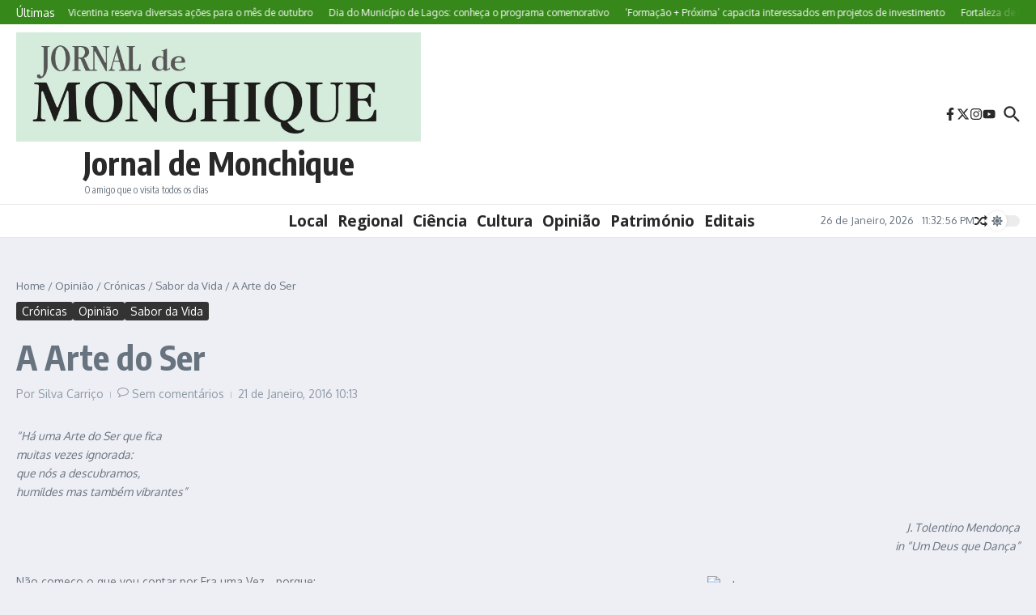

--- FILE ---
content_type: text/html; charset=UTF-8
request_url: https://www.jornaldemonchique.pt/a-arte-do-ser/
body_size: 41155
content:

<!DOCTYPE html>
<html lang="pt-PT">
<head>
	<meta charset="UTF-8">
	<meta name="viewport" content="width=device-width, initial-scale=1.0" />
	<link rel="profile" href="https://gmpg.org/xfn/11">

<title>A Arte do Ser &#8211; Jornal de Monchique</title>
<meta name='robots' content='max-image-preview:large' />
<link rel='dns-prefetch' href='//fonts.googleapis.com' />
<link rel="alternate" type="application/rss+xml" title="Jornal de Monchique &raquo; Feed" href="https://www.jornaldemonchique.pt/feed/" />
<link rel="alternate" type="application/rss+xml" title="Jornal de Monchique &raquo; Feed de comentários" href="https://www.jornaldemonchique.pt/comments/feed/" />
<link rel="alternate" type="application/rss+xml" title="Feed de comentários de Jornal de Monchique &raquo; A Arte do Ser" href="https://www.jornaldemonchique.pt/a-arte-do-ser/feed/" />
<link rel="alternate" title="oEmbed (JSON)" type="application/json+oembed" href="https://www.jornaldemonchique.pt/wp-json/oembed/1.0/embed?url=https%3A%2F%2Fwww.jornaldemonchique.pt%2Fa-arte-do-ser%2F" />
<link rel="alternate" title="oEmbed (XML)" type="text/xml+oembed" href="https://www.jornaldemonchique.pt/wp-json/oembed/1.0/embed?url=https%3A%2F%2Fwww.jornaldemonchique.pt%2Fa-arte-do-ser%2F&#038;format=xml" />
<style id='wp-img-auto-sizes-contain-inline-css' type='text/css'>
img:is([sizes=auto i],[sizes^="auto," i]){contain-intrinsic-size:3000px 1500px}
/*# sourceURL=wp-img-auto-sizes-contain-inline-css */
</style>
<style id='wp-emoji-styles-inline-css' type='text/css'>

	img.wp-smiley, img.emoji {
		display: inline !important;
		border: none !important;
		box-shadow: none !important;
		height: 1em !important;
		width: 1em !important;
		margin: 0 0.07em !important;
		vertical-align: -0.1em !important;
		background: none !important;
		padding: 0 !important;
	}
/*# sourceURL=wp-emoji-styles-inline-css */
</style>
<style id='wp-block-library-inline-css' type='text/css'>
:root{--wp-block-synced-color:#7a00df;--wp-block-synced-color--rgb:122,0,223;--wp-bound-block-color:var(--wp-block-synced-color);--wp-editor-canvas-background:#ddd;--wp-admin-theme-color:#007cba;--wp-admin-theme-color--rgb:0,124,186;--wp-admin-theme-color-darker-10:#006ba1;--wp-admin-theme-color-darker-10--rgb:0,107,160.5;--wp-admin-theme-color-darker-20:#005a87;--wp-admin-theme-color-darker-20--rgb:0,90,135;--wp-admin-border-width-focus:2px}@media (min-resolution:192dpi){:root{--wp-admin-border-width-focus:1.5px}}.wp-element-button{cursor:pointer}:root .has-very-light-gray-background-color{background-color:#eee}:root .has-very-dark-gray-background-color{background-color:#313131}:root .has-very-light-gray-color{color:#eee}:root .has-very-dark-gray-color{color:#313131}:root .has-vivid-green-cyan-to-vivid-cyan-blue-gradient-background{background:linear-gradient(135deg,#00d084,#0693e3)}:root .has-purple-crush-gradient-background{background:linear-gradient(135deg,#34e2e4,#4721fb 50%,#ab1dfe)}:root .has-hazy-dawn-gradient-background{background:linear-gradient(135deg,#faaca8,#dad0ec)}:root .has-subdued-olive-gradient-background{background:linear-gradient(135deg,#fafae1,#67a671)}:root .has-atomic-cream-gradient-background{background:linear-gradient(135deg,#fdd79a,#004a59)}:root .has-nightshade-gradient-background{background:linear-gradient(135deg,#330968,#31cdcf)}:root .has-midnight-gradient-background{background:linear-gradient(135deg,#020381,#2874fc)}:root{--wp--preset--font-size--normal:16px;--wp--preset--font-size--huge:42px}.has-regular-font-size{font-size:1em}.has-larger-font-size{font-size:2.625em}.has-normal-font-size{font-size:var(--wp--preset--font-size--normal)}.has-huge-font-size{font-size:var(--wp--preset--font-size--huge)}.has-text-align-center{text-align:center}.has-text-align-left{text-align:left}.has-text-align-right{text-align:right}.has-fit-text{white-space:nowrap!important}#end-resizable-editor-section{display:none}.aligncenter{clear:both}.items-justified-left{justify-content:flex-start}.items-justified-center{justify-content:center}.items-justified-right{justify-content:flex-end}.items-justified-space-between{justify-content:space-between}.screen-reader-text{border:0;clip-path:inset(50%);height:1px;margin:-1px;overflow:hidden;padding:0;position:absolute;width:1px;word-wrap:normal!important}.screen-reader-text:focus{background-color:#ddd;clip-path:none;color:#444;display:block;font-size:1em;height:auto;left:5px;line-height:normal;padding:15px 23px 14px;text-decoration:none;top:5px;width:auto;z-index:100000}html :where(.has-border-color){border-style:solid}html :where([style*=border-top-color]){border-top-style:solid}html :where([style*=border-right-color]){border-right-style:solid}html :where([style*=border-bottom-color]){border-bottom-style:solid}html :where([style*=border-left-color]){border-left-style:solid}html :where([style*=border-width]){border-style:solid}html :where([style*=border-top-width]){border-top-style:solid}html :where([style*=border-right-width]){border-right-style:solid}html :where([style*=border-bottom-width]){border-bottom-style:solid}html :where([style*=border-left-width]){border-left-style:solid}html :where(img[class*=wp-image-]){height:auto;max-width:100%}:where(figure){margin:0 0 1em}html :where(.is-position-sticky){--wp-admin--admin-bar--position-offset:var(--wp-admin--admin-bar--height,0px)}@media screen and (max-width:600px){html :where(.is-position-sticky){--wp-admin--admin-bar--position-offset:0px}}

/*# sourceURL=wp-block-library-inline-css */
</style><style id='wp-block-archives-inline-css' type='text/css'>
.wp-block-archives{box-sizing:border-box}.wp-block-archives-dropdown label{display:block}
/*# sourceURL=https://www.jornaldemonchique.pt/wp-includes/blocks/archives/style.min.css */
</style>
<style id='wp-block-heading-inline-css' type='text/css'>
h1:where(.wp-block-heading).has-background,h2:where(.wp-block-heading).has-background,h3:where(.wp-block-heading).has-background,h4:where(.wp-block-heading).has-background,h5:where(.wp-block-heading).has-background,h6:where(.wp-block-heading).has-background{padding:1.25em 2.375em}h1.has-text-align-left[style*=writing-mode]:where([style*=vertical-lr]),h1.has-text-align-right[style*=writing-mode]:where([style*=vertical-rl]),h2.has-text-align-left[style*=writing-mode]:where([style*=vertical-lr]),h2.has-text-align-right[style*=writing-mode]:where([style*=vertical-rl]),h3.has-text-align-left[style*=writing-mode]:where([style*=vertical-lr]),h3.has-text-align-right[style*=writing-mode]:where([style*=vertical-rl]),h4.has-text-align-left[style*=writing-mode]:where([style*=vertical-lr]),h4.has-text-align-right[style*=writing-mode]:where([style*=vertical-rl]),h5.has-text-align-left[style*=writing-mode]:where([style*=vertical-lr]),h5.has-text-align-right[style*=writing-mode]:where([style*=vertical-rl]),h6.has-text-align-left[style*=writing-mode]:where([style*=vertical-lr]),h6.has-text-align-right[style*=writing-mode]:where([style*=vertical-rl]){rotate:180deg}
/*# sourceURL=https://www.jornaldemonchique.pt/wp-includes/blocks/heading/style.min.css */
</style>
<style id='wp-block-image-inline-css' type='text/css'>
.wp-block-image>a,.wp-block-image>figure>a{display:inline-block}.wp-block-image img{box-sizing:border-box;height:auto;max-width:100%;vertical-align:bottom}@media not (prefers-reduced-motion){.wp-block-image img.hide{visibility:hidden}.wp-block-image img.show{animation:show-content-image .4s}}.wp-block-image[style*=border-radius] img,.wp-block-image[style*=border-radius]>a{border-radius:inherit}.wp-block-image.has-custom-border img{box-sizing:border-box}.wp-block-image.aligncenter{text-align:center}.wp-block-image.alignfull>a,.wp-block-image.alignwide>a{width:100%}.wp-block-image.alignfull img,.wp-block-image.alignwide img{height:auto;width:100%}.wp-block-image .aligncenter,.wp-block-image .alignleft,.wp-block-image .alignright,.wp-block-image.aligncenter,.wp-block-image.alignleft,.wp-block-image.alignright{display:table}.wp-block-image .aligncenter>figcaption,.wp-block-image .alignleft>figcaption,.wp-block-image .alignright>figcaption,.wp-block-image.aligncenter>figcaption,.wp-block-image.alignleft>figcaption,.wp-block-image.alignright>figcaption{caption-side:bottom;display:table-caption}.wp-block-image .alignleft{float:left;margin:.5em 1em .5em 0}.wp-block-image .alignright{float:right;margin:.5em 0 .5em 1em}.wp-block-image .aligncenter{margin-left:auto;margin-right:auto}.wp-block-image :where(figcaption){margin-bottom:1em;margin-top:.5em}.wp-block-image.is-style-circle-mask img{border-radius:9999px}@supports ((-webkit-mask-image:none) or (mask-image:none)) or (-webkit-mask-image:none){.wp-block-image.is-style-circle-mask img{border-radius:0;-webkit-mask-image:url('data:image/svg+xml;utf8,<svg viewBox="0 0 100 100" xmlns="http://www.w3.org/2000/svg"><circle cx="50" cy="50" r="50"/></svg>');mask-image:url('data:image/svg+xml;utf8,<svg viewBox="0 0 100 100" xmlns="http://www.w3.org/2000/svg"><circle cx="50" cy="50" r="50"/></svg>');mask-mode:alpha;-webkit-mask-position:center;mask-position:center;-webkit-mask-repeat:no-repeat;mask-repeat:no-repeat;-webkit-mask-size:contain;mask-size:contain}}:root :where(.wp-block-image.is-style-rounded img,.wp-block-image .is-style-rounded img){border-radius:9999px}.wp-block-image figure{margin:0}.wp-lightbox-container{display:flex;flex-direction:column;position:relative}.wp-lightbox-container img{cursor:zoom-in}.wp-lightbox-container img:hover+button{opacity:1}.wp-lightbox-container button{align-items:center;backdrop-filter:blur(16px) saturate(180%);background-color:#5a5a5a40;border:none;border-radius:4px;cursor:zoom-in;display:flex;height:20px;justify-content:center;opacity:0;padding:0;position:absolute;right:16px;text-align:center;top:16px;width:20px;z-index:100}@media not (prefers-reduced-motion){.wp-lightbox-container button{transition:opacity .2s ease}}.wp-lightbox-container button:focus-visible{outline:3px auto #5a5a5a40;outline:3px auto -webkit-focus-ring-color;outline-offset:3px}.wp-lightbox-container button:hover{cursor:pointer;opacity:1}.wp-lightbox-container button:focus{opacity:1}.wp-lightbox-container button:focus,.wp-lightbox-container button:hover,.wp-lightbox-container button:not(:hover):not(:active):not(.has-background){background-color:#5a5a5a40;border:none}.wp-lightbox-overlay{box-sizing:border-box;cursor:zoom-out;height:100vh;left:0;overflow:hidden;position:fixed;top:0;visibility:hidden;width:100%;z-index:100000}.wp-lightbox-overlay .close-button{align-items:center;cursor:pointer;display:flex;justify-content:center;min-height:40px;min-width:40px;padding:0;position:absolute;right:calc(env(safe-area-inset-right) + 16px);top:calc(env(safe-area-inset-top) + 16px);z-index:5000000}.wp-lightbox-overlay .close-button:focus,.wp-lightbox-overlay .close-button:hover,.wp-lightbox-overlay .close-button:not(:hover):not(:active):not(.has-background){background:none;border:none}.wp-lightbox-overlay .lightbox-image-container{height:var(--wp--lightbox-container-height);left:50%;overflow:hidden;position:absolute;top:50%;transform:translate(-50%,-50%);transform-origin:top left;width:var(--wp--lightbox-container-width);z-index:9999999999}.wp-lightbox-overlay .wp-block-image{align-items:center;box-sizing:border-box;display:flex;height:100%;justify-content:center;margin:0;position:relative;transform-origin:0 0;width:100%;z-index:3000000}.wp-lightbox-overlay .wp-block-image img{height:var(--wp--lightbox-image-height);min-height:var(--wp--lightbox-image-height);min-width:var(--wp--lightbox-image-width);width:var(--wp--lightbox-image-width)}.wp-lightbox-overlay .wp-block-image figcaption{display:none}.wp-lightbox-overlay button{background:none;border:none}.wp-lightbox-overlay .scrim{background-color:#fff;height:100%;opacity:.9;position:absolute;width:100%;z-index:2000000}.wp-lightbox-overlay.active{visibility:visible}@media not (prefers-reduced-motion){.wp-lightbox-overlay.active{animation:turn-on-visibility .25s both}.wp-lightbox-overlay.active img{animation:turn-on-visibility .35s both}.wp-lightbox-overlay.show-closing-animation:not(.active){animation:turn-off-visibility .35s both}.wp-lightbox-overlay.show-closing-animation:not(.active) img{animation:turn-off-visibility .25s both}.wp-lightbox-overlay.zoom.active{animation:none;opacity:1;visibility:visible}.wp-lightbox-overlay.zoom.active .lightbox-image-container{animation:lightbox-zoom-in .4s}.wp-lightbox-overlay.zoom.active .lightbox-image-container img{animation:none}.wp-lightbox-overlay.zoom.active .scrim{animation:turn-on-visibility .4s forwards}.wp-lightbox-overlay.zoom.show-closing-animation:not(.active){animation:none}.wp-lightbox-overlay.zoom.show-closing-animation:not(.active) .lightbox-image-container{animation:lightbox-zoom-out .4s}.wp-lightbox-overlay.zoom.show-closing-animation:not(.active) .lightbox-image-container img{animation:none}.wp-lightbox-overlay.zoom.show-closing-animation:not(.active) .scrim{animation:turn-off-visibility .4s forwards}}@keyframes show-content-image{0%{visibility:hidden}99%{visibility:hidden}to{visibility:visible}}@keyframes turn-on-visibility{0%{opacity:0}to{opacity:1}}@keyframes turn-off-visibility{0%{opacity:1;visibility:visible}99%{opacity:0;visibility:visible}to{opacity:0;visibility:hidden}}@keyframes lightbox-zoom-in{0%{transform:translate(calc((-100vw + var(--wp--lightbox-scrollbar-width))/2 + var(--wp--lightbox-initial-left-position)),calc(-50vh + var(--wp--lightbox-initial-top-position))) scale(var(--wp--lightbox-scale))}to{transform:translate(-50%,-50%) scale(1)}}@keyframes lightbox-zoom-out{0%{transform:translate(-50%,-50%) scale(1);visibility:visible}99%{visibility:visible}to{transform:translate(calc((-100vw + var(--wp--lightbox-scrollbar-width))/2 + var(--wp--lightbox-initial-left-position)),calc(-50vh + var(--wp--lightbox-initial-top-position))) scale(var(--wp--lightbox-scale));visibility:hidden}}
/*# sourceURL=https://www.jornaldemonchique.pt/wp-includes/blocks/image/style.min.css */
</style>
<style id='wp-block-image-theme-inline-css' type='text/css'>
:root :where(.wp-block-image figcaption){color:#555;font-size:13px;text-align:center}.is-dark-theme :root :where(.wp-block-image figcaption){color:#ffffffa6}.wp-block-image{margin:0 0 1em}
/*# sourceURL=https://www.jornaldemonchique.pt/wp-includes/blocks/image/theme.min.css */
</style>
<style id='wp-block-search-inline-css' type='text/css'>
.wp-block-search__button{margin-left:10px;word-break:normal}.wp-block-search__button.has-icon{line-height:0}.wp-block-search__button svg{height:1.25em;min-height:24px;min-width:24px;width:1.25em;fill:currentColor;vertical-align:text-bottom}:where(.wp-block-search__button){border:1px solid #ccc;padding:6px 10px}.wp-block-search__inside-wrapper{display:flex;flex:auto;flex-wrap:nowrap;max-width:100%}.wp-block-search__label{width:100%}.wp-block-search.wp-block-search__button-only .wp-block-search__button{box-sizing:border-box;display:flex;flex-shrink:0;justify-content:center;margin-left:0;max-width:100%}.wp-block-search.wp-block-search__button-only .wp-block-search__inside-wrapper{min-width:0!important;transition-property:width}.wp-block-search.wp-block-search__button-only .wp-block-search__input{flex-basis:100%;transition-duration:.3s}.wp-block-search.wp-block-search__button-only.wp-block-search__searchfield-hidden,.wp-block-search.wp-block-search__button-only.wp-block-search__searchfield-hidden .wp-block-search__inside-wrapper{overflow:hidden}.wp-block-search.wp-block-search__button-only.wp-block-search__searchfield-hidden .wp-block-search__input{border-left-width:0!important;border-right-width:0!important;flex-basis:0;flex-grow:0;margin:0;min-width:0!important;padding-left:0!important;padding-right:0!important;width:0!important}:where(.wp-block-search__input){appearance:none;border:1px solid #949494;flex-grow:1;font-family:inherit;font-size:inherit;font-style:inherit;font-weight:inherit;letter-spacing:inherit;line-height:inherit;margin-left:0;margin-right:0;min-width:3rem;padding:8px;text-decoration:unset!important;text-transform:inherit}:where(.wp-block-search__button-inside .wp-block-search__inside-wrapper){background-color:#fff;border:1px solid #949494;box-sizing:border-box;padding:4px}:where(.wp-block-search__button-inside .wp-block-search__inside-wrapper) .wp-block-search__input{border:none;border-radius:0;padding:0 4px}:where(.wp-block-search__button-inside .wp-block-search__inside-wrapper) .wp-block-search__input:focus{outline:none}:where(.wp-block-search__button-inside .wp-block-search__inside-wrapper) :where(.wp-block-search__button){padding:4px 8px}.wp-block-search.aligncenter .wp-block-search__inside-wrapper{margin:auto}.wp-block[data-align=right] .wp-block-search.wp-block-search__button-only .wp-block-search__inside-wrapper{float:right}
/*# sourceURL=https://www.jornaldemonchique.pt/wp-includes/blocks/search/style.min.css */
</style>
<style id='wp-block-search-theme-inline-css' type='text/css'>
.wp-block-search .wp-block-search__label{font-weight:700}.wp-block-search__button{border:1px solid #ccc;padding:.375em .625em}
/*# sourceURL=https://www.jornaldemonchique.pt/wp-includes/blocks/search/theme.min.css */
</style>
<style id='wp-block-separator-inline-css' type='text/css'>
@charset "UTF-8";.wp-block-separator{border:none;border-top:2px solid}:root :where(.wp-block-separator.is-style-dots){height:auto;line-height:1;text-align:center}:root :where(.wp-block-separator.is-style-dots):before{color:currentColor;content:"···";font-family:serif;font-size:1.5em;letter-spacing:2em;padding-left:2em}.wp-block-separator.is-style-dots{background:none!important;border:none!important}
/*# sourceURL=https://www.jornaldemonchique.pt/wp-includes/blocks/separator/style.min.css */
</style>
<style id='wp-block-separator-theme-inline-css' type='text/css'>
.wp-block-separator.has-css-opacity{opacity:.4}.wp-block-separator{border:none;border-bottom:2px solid;margin-left:auto;margin-right:auto}.wp-block-separator.has-alpha-channel-opacity{opacity:1}.wp-block-separator:not(.is-style-wide):not(.is-style-dots){width:100px}.wp-block-separator.has-background:not(.is-style-dots){border-bottom:none;height:1px}.wp-block-separator.has-background:not(.is-style-wide):not(.is-style-dots){height:2px}
/*# sourceURL=https://www.jornaldemonchique.pt/wp-includes/blocks/separator/theme.min.css */
</style>
<style id='global-styles-inline-css' type='text/css'>
:root{--wp--preset--aspect-ratio--square: 1;--wp--preset--aspect-ratio--4-3: 4/3;--wp--preset--aspect-ratio--3-4: 3/4;--wp--preset--aspect-ratio--3-2: 3/2;--wp--preset--aspect-ratio--2-3: 2/3;--wp--preset--aspect-ratio--16-9: 16/9;--wp--preset--aspect-ratio--9-16: 9/16;--wp--preset--color--black: #000000;--wp--preset--color--cyan-bluish-gray: #abb8c3;--wp--preset--color--white: #ffffff;--wp--preset--color--pale-pink: #f78da7;--wp--preset--color--vivid-red: #cf2e2e;--wp--preset--color--luminous-vivid-orange: #ff6900;--wp--preset--color--luminous-vivid-amber: #fcb900;--wp--preset--color--light-green-cyan: #7bdcb5;--wp--preset--color--vivid-green-cyan: #00d084;--wp--preset--color--pale-cyan-blue: #8ed1fc;--wp--preset--color--vivid-cyan-blue: #0693e3;--wp--preset--color--vivid-purple: #9b51e0;--wp--preset--gradient--vivid-cyan-blue-to-vivid-purple: linear-gradient(135deg,rgb(6,147,227) 0%,rgb(155,81,224) 100%);--wp--preset--gradient--light-green-cyan-to-vivid-green-cyan: linear-gradient(135deg,rgb(122,220,180) 0%,rgb(0,208,130) 100%);--wp--preset--gradient--luminous-vivid-amber-to-luminous-vivid-orange: linear-gradient(135deg,rgb(252,185,0) 0%,rgb(255,105,0) 100%);--wp--preset--gradient--luminous-vivid-orange-to-vivid-red: linear-gradient(135deg,rgb(255,105,0) 0%,rgb(207,46,46) 100%);--wp--preset--gradient--very-light-gray-to-cyan-bluish-gray: linear-gradient(135deg,rgb(238,238,238) 0%,rgb(169,184,195) 100%);--wp--preset--gradient--cool-to-warm-spectrum: linear-gradient(135deg,rgb(74,234,220) 0%,rgb(151,120,209) 20%,rgb(207,42,186) 40%,rgb(238,44,130) 60%,rgb(251,105,98) 80%,rgb(254,248,76) 100%);--wp--preset--gradient--blush-light-purple: linear-gradient(135deg,rgb(255,206,236) 0%,rgb(152,150,240) 100%);--wp--preset--gradient--blush-bordeaux: linear-gradient(135deg,rgb(254,205,165) 0%,rgb(254,45,45) 50%,rgb(107,0,62) 100%);--wp--preset--gradient--luminous-dusk: linear-gradient(135deg,rgb(255,203,112) 0%,rgb(199,81,192) 50%,rgb(65,88,208) 100%);--wp--preset--gradient--pale-ocean: linear-gradient(135deg,rgb(255,245,203) 0%,rgb(182,227,212) 50%,rgb(51,167,181) 100%);--wp--preset--gradient--electric-grass: linear-gradient(135deg,rgb(202,248,128) 0%,rgb(113,206,126) 100%);--wp--preset--gradient--midnight: linear-gradient(135deg,rgb(2,3,129) 0%,rgb(40,116,252) 100%);--wp--preset--font-size--small: 12px;--wp--preset--font-size--medium: 16px;--wp--preset--font-size--large: 24px;--wp--preset--font-size--x-large: 32px;--wp--preset--spacing--20: 0.44rem;--wp--preset--spacing--30: 0.67rem;--wp--preset--spacing--40: 1rem;--wp--preset--spacing--50: 1.5rem;--wp--preset--spacing--60: 2.25rem;--wp--preset--spacing--70: 3.38rem;--wp--preset--spacing--80: 5.06rem;--wp--preset--shadow--natural: 6px 6px 9px rgba(0, 0, 0, 0.2);--wp--preset--shadow--deep: 12px 12px 50px rgba(0, 0, 0, 0.4);--wp--preset--shadow--sharp: 6px 6px 0px rgba(0, 0, 0, 0.2);--wp--preset--shadow--outlined: 6px 6px 0px -3px rgb(255, 255, 255), 6px 6px rgb(0, 0, 0);--wp--preset--shadow--crisp: 6px 6px 0px rgb(0, 0, 0);}:root { --wp--style--global--content-size: 800px;--wp--style--global--wide-size: 1200px; }:where(body) { margin: 0; }.wp-site-blocks > .alignleft { float: left; margin-right: 2em; }.wp-site-blocks > .alignright { float: right; margin-left: 2em; }.wp-site-blocks > .aligncenter { justify-content: center; margin-left: auto; margin-right: auto; }:where(.wp-site-blocks) > * { margin-block-start: 24px; margin-block-end: 0; }:where(.wp-site-blocks) > :first-child { margin-block-start: 0; }:where(.wp-site-blocks) > :last-child { margin-block-end: 0; }:root { --wp--style--block-gap: 24px; }:root :where(.is-layout-flow) > :first-child{margin-block-start: 0;}:root :where(.is-layout-flow) > :last-child{margin-block-end: 0;}:root :where(.is-layout-flow) > *{margin-block-start: 24px;margin-block-end: 0;}:root :where(.is-layout-constrained) > :first-child{margin-block-start: 0;}:root :where(.is-layout-constrained) > :last-child{margin-block-end: 0;}:root :where(.is-layout-constrained) > *{margin-block-start: 24px;margin-block-end: 0;}:root :where(.is-layout-flex){gap: 24px;}:root :where(.is-layout-grid){gap: 24px;}.is-layout-flow > .alignleft{float: left;margin-inline-start: 0;margin-inline-end: 2em;}.is-layout-flow > .alignright{float: right;margin-inline-start: 2em;margin-inline-end: 0;}.is-layout-flow > .aligncenter{margin-left: auto !important;margin-right: auto !important;}.is-layout-constrained > .alignleft{float: left;margin-inline-start: 0;margin-inline-end: 2em;}.is-layout-constrained > .alignright{float: right;margin-inline-start: 2em;margin-inline-end: 0;}.is-layout-constrained > .aligncenter{margin-left: auto !important;margin-right: auto !important;}.is-layout-constrained > :where(:not(.alignleft):not(.alignright):not(.alignfull)){max-width: var(--wp--style--global--content-size);margin-left: auto !important;margin-right: auto !important;}.is-layout-constrained > .alignwide{max-width: var(--wp--style--global--wide-size);}body .is-layout-flex{display: flex;}.is-layout-flex{flex-wrap: wrap;align-items: center;}.is-layout-flex > :is(*, div){margin: 0;}body .is-layout-grid{display: grid;}.is-layout-grid > :is(*, div){margin: 0;}body{padding-top: 0px;padding-right: 0px;padding-bottom: 0px;padding-left: 0px;}a:where(:not(.wp-element-button)){text-decoration: underline;}:root :where(.wp-element-button, .wp-block-button__link){background-color: #32373c;border-width: 0;color: #fff;font-family: inherit;font-size: inherit;font-style: inherit;font-weight: inherit;letter-spacing: inherit;line-height: inherit;padding-top: calc(0.667em + 2px);padding-right: calc(1.333em + 2px);padding-bottom: calc(0.667em + 2px);padding-left: calc(1.333em + 2px);text-decoration: none;text-transform: inherit;}.has-black-color{color: var(--wp--preset--color--black) !important;}.has-cyan-bluish-gray-color{color: var(--wp--preset--color--cyan-bluish-gray) !important;}.has-white-color{color: var(--wp--preset--color--white) !important;}.has-pale-pink-color{color: var(--wp--preset--color--pale-pink) !important;}.has-vivid-red-color{color: var(--wp--preset--color--vivid-red) !important;}.has-luminous-vivid-orange-color{color: var(--wp--preset--color--luminous-vivid-orange) !important;}.has-luminous-vivid-amber-color{color: var(--wp--preset--color--luminous-vivid-amber) !important;}.has-light-green-cyan-color{color: var(--wp--preset--color--light-green-cyan) !important;}.has-vivid-green-cyan-color{color: var(--wp--preset--color--vivid-green-cyan) !important;}.has-pale-cyan-blue-color{color: var(--wp--preset--color--pale-cyan-blue) !important;}.has-vivid-cyan-blue-color{color: var(--wp--preset--color--vivid-cyan-blue) !important;}.has-vivid-purple-color{color: var(--wp--preset--color--vivid-purple) !important;}.has-black-background-color{background-color: var(--wp--preset--color--black) !important;}.has-cyan-bluish-gray-background-color{background-color: var(--wp--preset--color--cyan-bluish-gray) !important;}.has-white-background-color{background-color: var(--wp--preset--color--white) !important;}.has-pale-pink-background-color{background-color: var(--wp--preset--color--pale-pink) !important;}.has-vivid-red-background-color{background-color: var(--wp--preset--color--vivid-red) !important;}.has-luminous-vivid-orange-background-color{background-color: var(--wp--preset--color--luminous-vivid-orange) !important;}.has-luminous-vivid-amber-background-color{background-color: var(--wp--preset--color--luminous-vivid-amber) !important;}.has-light-green-cyan-background-color{background-color: var(--wp--preset--color--light-green-cyan) !important;}.has-vivid-green-cyan-background-color{background-color: var(--wp--preset--color--vivid-green-cyan) !important;}.has-pale-cyan-blue-background-color{background-color: var(--wp--preset--color--pale-cyan-blue) !important;}.has-vivid-cyan-blue-background-color{background-color: var(--wp--preset--color--vivid-cyan-blue) !important;}.has-vivid-purple-background-color{background-color: var(--wp--preset--color--vivid-purple) !important;}.has-black-border-color{border-color: var(--wp--preset--color--black) !important;}.has-cyan-bluish-gray-border-color{border-color: var(--wp--preset--color--cyan-bluish-gray) !important;}.has-white-border-color{border-color: var(--wp--preset--color--white) !important;}.has-pale-pink-border-color{border-color: var(--wp--preset--color--pale-pink) !important;}.has-vivid-red-border-color{border-color: var(--wp--preset--color--vivid-red) !important;}.has-luminous-vivid-orange-border-color{border-color: var(--wp--preset--color--luminous-vivid-orange) !important;}.has-luminous-vivid-amber-border-color{border-color: var(--wp--preset--color--luminous-vivid-amber) !important;}.has-light-green-cyan-border-color{border-color: var(--wp--preset--color--light-green-cyan) !important;}.has-vivid-green-cyan-border-color{border-color: var(--wp--preset--color--vivid-green-cyan) !important;}.has-pale-cyan-blue-border-color{border-color: var(--wp--preset--color--pale-cyan-blue) !important;}.has-vivid-cyan-blue-border-color{border-color: var(--wp--preset--color--vivid-cyan-blue) !important;}.has-vivid-purple-border-color{border-color: var(--wp--preset--color--vivid-purple) !important;}.has-vivid-cyan-blue-to-vivid-purple-gradient-background{background: var(--wp--preset--gradient--vivid-cyan-blue-to-vivid-purple) !important;}.has-light-green-cyan-to-vivid-green-cyan-gradient-background{background: var(--wp--preset--gradient--light-green-cyan-to-vivid-green-cyan) !important;}.has-luminous-vivid-amber-to-luminous-vivid-orange-gradient-background{background: var(--wp--preset--gradient--luminous-vivid-amber-to-luminous-vivid-orange) !important;}.has-luminous-vivid-orange-to-vivid-red-gradient-background{background: var(--wp--preset--gradient--luminous-vivid-orange-to-vivid-red) !important;}.has-very-light-gray-to-cyan-bluish-gray-gradient-background{background: var(--wp--preset--gradient--very-light-gray-to-cyan-bluish-gray) !important;}.has-cool-to-warm-spectrum-gradient-background{background: var(--wp--preset--gradient--cool-to-warm-spectrum) !important;}.has-blush-light-purple-gradient-background{background: var(--wp--preset--gradient--blush-light-purple) !important;}.has-blush-bordeaux-gradient-background{background: var(--wp--preset--gradient--blush-bordeaux) !important;}.has-luminous-dusk-gradient-background{background: var(--wp--preset--gradient--luminous-dusk) !important;}.has-pale-ocean-gradient-background{background: var(--wp--preset--gradient--pale-ocean) !important;}.has-electric-grass-gradient-background{background: var(--wp--preset--gradient--electric-grass) !important;}.has-midnight-gradient-background{background: var(--wp--preset--gradient--midnight) !important;}.has-small-font-size{font-size: var(--wp--preset--font-size--small) !important;}.has-medium-font-size{font-size: var(--wp--preset--font-size--medium) !important;}.has-large-font-size{font-size: var(--wp--preset--font-size--large) !important;}.has-x-large-font-size{font-size: var(--wp--preset--font-size--x-large) !important;}
/*# sourceURL=global-styles-inline-css */
</style>
<style id='core-block-supports-inline-css' type='text/css'>
.wp-elements-74d275e908293eb6a5c52ce409655411 a:where(:not(.wp-element-button)){color:var(--wp--preset--color--black);}.wp-elements-32ed1716dd26b119351662e4f549d0a2 a:where(:not(.wp-element-button)){color:var(--wp--preset--color--black);}
/*# sourceURL=core-block-supports-inline-css */
</style>
<style id='core-block-supports-duotone-inline-css' type='text/css'>
.wp-duotone-unset-1.wp-block-image img, .wp-duotone-unset-1.wp-block-image .components-placeholder{filter:unset;}
/*# sourceURL=core-block-supports-duotone-inline-css */
</style>

<link rel='stylesheet' id='ansar-import-css' href='https://www.jornaldemonchique.pt/wp-content/plugins/ansar-import/public/css/ansar-import-public.css?ver=2.1.0' type='text/css' media='all' />
<link rel='stylesheet' id='newsx-google-fonts-css-css' href='https://fonts.googleapis.com/css?family=Oxygen%3A400%7CEncode+Sans+Condensed%3A400%2C700%2C600%2C500%2C700%2Cnormal%7COpen+Sans%3A700&#038;display=swap&#038;ver=1.2.51' type='text/css' media='all' />
<link rel='stylesheet' id='newsx-main-css' href='https://www.jornaldemonchique.pt/wp-content/themes/news-magazine-x/assets/css/main.min.css?ver=1.2.51' type='text/css' media='all' />
<style id='newsx-main-inline-css' type='text/css'>
.newsx-social-icon:hover, .newsx-cta-button:hover a, .newsx-random-post:hover a, .newsx-tabs li.active, #newsx-back-to-top.newsx-trans-bg svg, .newsx-grid-filter:hover, .newsx-grid-filter.active, .newsx-random-post svg:hover, .newsx-grid-view-all a:hover{color:#37881b;}.newsx-dark-mode-switcher .newsx-switch-to-light, .search-submit, .newsx-header-search .newsx-search-results-view-all a, .newsx-weather-header, .newsx-vplaylist-controller, .newsx-newsletter-form input[type="submit"], .newsx-s1.newsx-category-list .category-count, .newsx-post-index, .newsx-blog-pagination .current, .newsx-reading-progress-bar, .newsx-post-sources .source-tag a, #newsx-back-to-top:not(.newsx-trans-bg), .wp-block-search__button, .newsx-s0.newsx-widget-title-wrap .newsx-widget-title-text, .newsx-menu-item-label, .newsx-widget :not(.newsx-original-colors) .newsx-social-icon:hover{background-color:#37881b;}.newsx-social-icon:hover svg, .newsx-cta-button:hover svg, .newsx-random-post:hover svg, .newsx-switch-to-dark:hover svg, #newsx-back-to-top.newsx-trans-bg svg, .newsx-site-header .newsx-header-social-icons svg:hover, .newsx-header-search .search-icon svg:hover, .newsx-offcanvas-btn svg:hover, .newsx-random-post svg:hover{fill:#37881b;}.sub-menu, #newsx-back-to-top.newsx-trans-bg, blockquote, .newsx-widget-title-wrap, .newsx-widget-title-text, .newsx-widget-title-text:after, .newsx-widget .newsx-ring-loader div, .wp-block-quote, .newsx-menu-item-label{border-color:#37881b;}.newsx-tabs li.active{border-bottom-color:#37881b !important;}.newsx-post-sources .source-tag a:hover{box-shadow:0 0 5px 3px rgba(55, 136, 27, 0.2);}.newsx-underline-hover:hover{text-decoration-color:#37881b;-webkit-text-decoration-color:#37881b;}a{color:#37881b;}.newsx-nav-menu a:hover svg, .newsx-nav-menu .current-menu-item > a svg{fill:#37881b;}a:hover, .newsx-nav-menu a:hover, .newsx-nav-menu .current-menu-item > a, .newsx-table-of-contents a:hover, .wp-block-tag-cloud.is-style-outline a:hover, .newsx-grid-read-more a:hover, .newsx-breadcrumbs a:hover, .newsx-post-meta-inner div a:hover, a.comment-reply-link:hover, .newsx-post-sources .post-source:not(.source-tag) a:hover, .widget_nav_menu li a:hover, .post-page-numbers.current, .newsx-category-list li a:hover{color:#37881b;}.newsx-pointer-item:after{background-color:#37881b;}h1, h1 a, h2, h2 a, h3, h3 a, h4, h4 a, h5, h5 a, h6, h6 a, .newsx-grid-title > :where(div, p, span) a, .newsx-ajax-search-results .search-results-content a, .newsx-table-of-contents a, .newsx-grid-read-more a, .newsx-weather-content .weather-location, .newsx-weather-content .weather-temp, .newsx-post-meta-inner .newsx-post-author a, .comment-author, .comment .comment-author a, .newsx-post-content + .newsx-static-sharing .sharing-header, .newsx-single-post-media .image-caption, .newsx-newsletter-title svg, .widget_block .wp-block-quote, .widget_block .wp-block-details:not(.has-text-color) summary, table:not(.has-text-color) thead th, .widget_block table:not(.has-text-color) thead th, table:not(.has-text-color) tfoot tr, .widget_block table:not(.has-text-color) tfoot tr, .newsx-widget .soc-brand, .newsx-widget .newsx-lt-s1 .soc-label1, .newsx-widget .soc-count{color:#292929;}.comment-form .form-submit .submit, .post-password-form input[type="submit"], .wpcf7-submit, .wp-block-file__button, .wp-block-loginout .button{background-color:#292929;}.newsx-post-author-box svg, .newsx-header-social-icons .newsx-social-icon svg, .newsx-widget .newsx-social-icon svg{fill:#292929;}body, button, input, select, textarea, .newsx-social-icon, .newsx-cta-button a, .newsx-random-post a, .newsx-blog-pagination > *, .newsx-breadcrumbs a, .newsx-post-sources a, .widget_nav_menu li a, .newsx-grid-view-all a, .newsx-category-list li a, .newsx-magazine-layout .newsx-no-posts p{color:#67737e;}.newsx-social-icon svg, .newsx-search-icon svg, .newsx-cta-button svg, .newsx-switch-to-dark svg, .widget_nav_menu svg{fill:#67737e;}.newsx-search-icon .newsx-ring-loader div{border-left-color:#67737e;}.search-field::placeholder, .newsx-newsletter-form input::placeholder, .wp-block-search__input::placeholder{color:rgba(103, 115, 126, 0.6);}.newsx-weather-content .weather-condition, .newsx-weather-content .weather-extra-info, .newsx-grid-date-time, .newsx-grid-author a, .newsx-grid-author a:hover, .newsx-grid-post-meta div:first-child:after, .wp-block-tag-cloud.is-style-outline a, .sharing-header, .newsx-post-meta-inner, .newsx-post-meta-inner a, .newsx-post-author-box .author-job, .newsx-related-posts .post-date, .comment-meta, .comment-meta a, .comment-respond .logged-in-as, .comment-respond .logged-in-as, .comment-respond .comment-notes, .comment-form .comment-form-cookies-consent label, .comment-form textarea::placeholder, .comment-form input::placeholder, .wpcf7-form-control::placeholder, .newsx-post-content + .newsx-static-sharing .sharing-header svg, .newsx-newsletter-form .agree-to-terms, .newsx-newsletter-policy, .newsx-archive-page-header .sub-categories span, .newsx-ajax-search-results .search-results-content span{color:#8e9ba7;}.sharing-header svg, .newsx-post-meta-inner svg{fill:#8e9ba7;}.newsx-post-meta-inn-group > div:after, .newsx-grid-post-meta div:first-child:after{background-color:#8e9ba7;}pre, button, input, select, textarea, .newsx-mobile-menu li, .newsx-cta-button, .search-form, .search-field, .newsx-ajax-search-results, .newsx-grid-filters-dropdown, .newsx-prev, .newsx-next, .newsx-load-more, .newsx-category-list li a, .newsx-tabs li, .newsx-social-icon, .newsx-blog-pagination > *, article.entry-comments, .newsx-table-of-contents a, .newsx-post-navigation, .newsx-post-navigation .newsx-divider, .comments-pagination, .newsx-post-author-box, .newsx-newsletter-wrap, .newsx-related-posts-wrap, table, td, th, .widget_block table thead, .widget_block table th, .widget_block table td, .widget_block table tfoot, .wp-block-search__input, :where(.wp-block-search__button-inside .wp-block-search__inside-wrapper), .wp-block-tag-cloud.is-style-outline a, .widget_nav_menu li a, .wp-block-group, .wp-block-code, .wp-block-table thead, .wp-block-table tfoot, .wp-block-table td, .wp-block-table th{border-color:#e8e8e8;}.wp-block-separator{color:#e8e8e8;}hr, .wp-block-separator, :where(.wp-block-calendar table:not(.has-background) th), code, kbd, samp{background-color:#e8e8e8;}.newsx-dark-mode-switcher{background-color:rgba(232, 232, 232, 0.8);}body{background-color:rgba(255,255,255,1);}.newsx-site-header .newsx-top-section-wrap{background-color:#37881b;border-bottom:none;}.newsx-site-header .newsx-middle-section-wrap, .newsx-site-header .newsx-bottom-section-wrap{border-bottom:1px solid #e8e8e8;}.newsx-site-footer .newsx-middle-section-wrap, .newsx-site-footer .newsx-top-section-wrap{background-color:#191919;}.newsx-site-footer .newsx-bottom-section-wrap{background-color:#111111;}.newsx-site-footer .newsx-middle-section-wrap, .newsx-site-footer .newsx-bottom-section-wrap{border-top:1px solid #222222;}.newsx-site-footer h1, .newsx-site-footer h1 a, .newsx-site-footer h2, .newsx-site-footer h2 a, .newsx-site-footer h3, .newsx-site-footer h3 a, .newsx-site-footer h4, .newsx-site-footer h4 a, .newsx-site-footer h5, .newsx-site-footer h5 a, .newsx-site-footer h6, .newsx-site-footer h6 a, .newsx-site-footer .newsx-grid-title > :where(div, p, span) a, .newsx-site-footer a{color:#ececec;}.newsx-site-footer, .newsx-site-footer button, .newsx-site-footer input, .newsx-site-footer select, .newsx-site-footer textarea, .newsx-site-footer .newsx-social-icon, .newsx-site-footer .newsx-category-list li a{color:#adadad;}.newsx-site-footer .newsx-social-icon svg, .newsx-site-footer .newsx-search-icon svg{fill:#adadad;}.newsx-site-footer .search-field::placeholder, .newsx-site-footer .newsx-newsletter-form input::placeholder, .newsx-site-footer .wp-block-search__input::placeholder{color:rgba(173, 173, 173, 0.6);}.newsx-site-footer .newsx-post-meta{color:#5b5b5b;}.newsx-site-footer .newsx-post-meta-inn-group > div:after, .newsx-site-footer .newsx-grid-post-meta div:first-child:after{background-color:#5b5b5b;}.newsx-site-footer pre, .newsx-site-footer button, .newsx-site-footer input, .newsx-site-footer select, .newsx-site-footer textarea, .newsx-site-footer .search-form, .newsx-site-footer .search-field, .newsx-site-footer .newsx-s1-ft.newsx-widget-title-wrap, .newsx-site-footer .newsx-category-list.newsx-s0 li a, .newsx-site-footer .newsx-tabs li{border-color:#484848;}.wp-block-separator{color:#e8e8e8;}.newsx-site-footer hr, .newsx-site-footer .wp-block-separator, .newsx-site-footer :where(.wp-block-calendar table:not(.has-background) th), .newsx-site-footer code, .newsx-site-footer kbd, .newsx-site-footer samp{background-color:#484848;}.newsx-copyright, .newsx-footer-menu a{color:#888888;}.newsx-copyright a{color:#bcbcbc;}.newsx-footer-menu a:hover, .newsx-footer-menu .current-menu-item > a{color:#adaaaa;}body, button, input, select, textarea{font-family:Oxygen;font-weight:normal;font-style:normal;text-transform:none;text-decoration:none;text-align:left;line-height:1.5;letter-spacing:0px;}body, button, input, select, textarea{font-size:14px;}@media (max-width:768px){body, button, input, select, textarea{font-size:14px;}}@media (max-width:480px){body, button, input, select, textarea{font-size:14px;}}.newsx-grid-author, .newsx-grid-date-time, .newsx-widget .newsx-post-meta, .newsx-grid-categories, .newsx-category-list.newsx-s2 .category-count, .wp-block-tag-cloud.is-style-outline, .newsx-breadcrumbs, .newsx-post-author-box .author-job, .comment-reply-link, .comment-form textarea, .comment-form input, .newsx-single-post-media .image-caption, .newsx-newsletter-form .mc4wp-form-fields input[type="email"], .newsx-newsletter-form input[type="submit"], .wpcf7-form-control, .wp-block-search__input, .wp-block-search__button{font-size:13px;}@media (max-width:768px){.newsx-grid-author, .newsx-grid-date-time, .newsx-widget .newsx-post-meta, .newsx-grid-categories, .newsx-category-list.newsx-s2 .category-count, .wp-block-tag-cloud.is-style-outline, .newsx-breadcrumbs, .newsx-post-author-box .author-job, .comment-reply-link, .comment-form textarea, .comment-form input, .newsx-single-post-media .image-caption, .newsx-newsletter-form .mc4wp-form-fields input[type="email"], .newsx-newsletter-form input[type="submit"], .wpcf7-form-control, .wp-block-search__input, .wp-block-search__button{font-size:13px;}}@media (max-width:480px){.newsx-grid-author, .newsx-grid-date-time, .newsx-widget .newsx-post-meta, .newsx-grid-categories, .newsx-category-list.newsx-s2 .category-count, .wp-block-tag-cloud.is-style-outline, .newsx-breadcrumbs, .newsx-post-author-box .author-job, .comment-reply-link, .comment-form textarea, .comment-form input, .newsx-single-post-media .image-caption, .newsx-newsletter-form .mc4wp-form-fields input[type="email"], .newsx-newsletter-form input[type="submit"], .wpcf7-form-control, .wp-block-search__input, .wp-block-search__button{font-size:13px;}}.newsx-grid-over-media .post-categories{font-size:12px;}@media (max-width:768px){.newsx-grid-over-media .post-categories{font-size:12px;}}@media (max-width:480px){.newsx-grid-over-media .post-categories{font-size:12px;}}.widget_block .wp-block-quote p, blockquote p{font-size:16px;}@media (max-width:768px){.widget_block .wp-block-quote p, blockquote p{font-size:16px;}}@media (max-width:480px){.widget_block .wp-block-quote p, blockquote p{font-size:16px;}}.newsx-post-author-box .author-socials svg, .newsx-post-sources span svg{width:14px;}@media (max-width:768px){.newsx-post-author-box .author-socials svg, .newsx-post-sources span svg{width:14px;}}@media (max-width:480px){.newsx-post-author-box .author-socials svg, .newsx-post-sources span svg{width:14px;}}.newsx-post-author-box .author-socials svg, .newsx-post-sources span svg{height:14px;}@media (max-width:768px){.newsx-post-author-box .author-socials svg, .newsx-post-sources span svg{height:14px;}}@media (max-width:480px){.newsx-post-author-box .author-socials svg, .newsx-post-sources span svg{height:14px;}}h1:not(.site-title), h1 .author-name, h2, h3, h4, h5, h6, .widget_block .wp-block-quote p, .widget_block table thead th, .widget_block table tfoot tr{font-family:Encode Sans Condensed;font-weight:normal;font-style:normal;text-transform:none;text-decoration:none;text-align:left;line-height:1.6;letter-spacing:0px;}h1:not(.site-title){font-weight:700;font-style:normal;text-transform:none;text-decoration:none;text-align:left;line-height:1.2;letter-spacing:0.2px;}h1:not(.site-title){font-size:42px;}@media (max-width:768px){h1:not(.site-title){font-size:32px;}}@media (max-width:480px){h1:not(.site-title){font-size:28px;}}h2{font-weight:600;font-style:normal;text-transform:none;text-decoration:none;text-align:left;line-height:1.2;letter-spacing:0.2px;}h2{font-size:32px;}@media (max-width:768px){h2{font-size:19px;}}@media (max-width:480px){h2{font-size:22px;}}h3{font-weight:700;font-style:normal;text-transform:none;text-decoration:none;text-align:left;line-height:1.4;letter-spacing:0.2px;}h3{font-size:20px;}@media (max-width:768px){h3{font-size:18px;}}@media (max-width:480px){h3{font-size:18px;}}h4{font-weight:700;font-style:normal;text-transform:none;text-decoration:none;text-align:left;line-height:1.3;letter-spacing:0.2px;}h4{font-size:17px;}@media (max-width:768px){h4{font-size:15px;}}@media (max-width:480px){h4{font-size:16px;}}h5{font-weight:500;font-style:normal;text-transform:none;text-decoration:none;text-align:left;line-height:1.3;letter-spacing:0px;}h5{font-size:15px;}@media (max-width:768px){h5{font-size:13px;}}@media (max-width:480px){h5{font-size:14px;}}h6{font-weight:700;font-style:normal;text-transform:none;text-decoration:none;text-align:left;line-height:1.5;letter-spacing:0px;}h6{font-size:13px;}@media (max-width:768px){h6{font-size:12px;}}@media (max-width:480px){h6{font-size:12px;}}.newsx-widget .newsx-social-icon .soc-brand, .newsx-widget .newsx-lt-s1 .newsx-social-icon .soc-label1, .newsx-widget .newsx-social-icon .soc-count{font-family:Encode Sans Condensed;font-weight:bold;}.newsx-weather-content .weather-temp{font-size:52px;}@media (max-width:768px){.newsx-weather-content .weather-temp{font-size:39px;}}@media (max-width:480px){.newsx-weather-content .weather-temp{font-size:42px;}}.newsx-container{max-width:1300px;}.newsx-builder-grid-row, .newsx-row-inner, .newsx-archive-page-wrap, .newsx-blog-page-wrap, .newsx-single-wrap, .newsx-default-page-wrap, .newsx-mobile-menu-container, .newsx-widget .newsx-container{padding-left:20px;}@media (max-width:768px){.newsx-builder-grid-row, .newsx-row-inner, .newsx-archive-page-wrap, .newsx-blog-page-wrap, .newsx-single-wrap, .newsx-default-page-wrap, .newsx-mobile-menu-container, .newsx-widget .newsx-container{padding-left:20px;}}@media (max-width:480px){.newsx-builder-grid-row, .newsx-row-inner, .newsx-archive-page-wrap, .newsx-blog-page-wrap, .newsx-single-wrap, .newsx-default-page-wrap, .newsx-mobile-menu-container, .newsx-widget .newsx-container{padding-left:20px;}}.newsx-builder-grid-row, .newsx-row-inner, .newsx-archive-page-wrap, .newsx-blog-page-wrap, .newsx-single-wrap, .newsx-default-page-wrap, .newsx-mobile-menu-container, .newsx-widget .newsx-container{padding-right:20px;}@media (max-width:768px){.newsx-builder-grid-row, .newsx-row-inner, .newsx-archive-page-wrap, .newsx-blog-page-wrap, .newsx-single-wrap, .newsx-default-page-wrap, .newsx-mobile-menu-container, .newsx-widget .newsx-container{padding-right:20px;}}@media (max-width:480px){.newsx-builder-grid-row, .newsx-row-inner, .newsx-archive-page-wrap, .newsx-blog-page-wrap, .newsx-single-wrap, .newsx-default-page-wrap, .newsx-mobile-menu-container, .newsx-widget .newsx-container{padding-right:20px;}}body {background-color:#eeeef5;}.site-content :where(section.newsx-list-widget, section.newsx-grid-widget, section.newsx-social-icons-widget, section.newsx-featured-tabs-widget, section.newsx-featured-posts-widget, section.newsx-category-list-widget, .widget_tag_cloud, .widget_text, .widget_block .wp-block-table, .widget_search, .newsx-single-content-wrap, .newsx-default-page-wrap .primary), .primary > .newsx-posts-feed .newsx-grid-item, .primary > .newsx-posts-feed > .newsx-blog-pagination, .newsx-fp-row-extra .newsx-posts-feed .newsx-grid-item {box-shadow:0 0 8px 1px rgba(0,0,0,0.05);padding:20px;}.home .newsx-main-content section.newsx-widget,.newsx-sidebar section.newsx-widget {margin-bottom:25px !important;}.newsx-row-inner, .newsx-single-inner,.newsx-blog-page-inner,.newsx-archive-page-inner {gap:20px !important;}.newsx-archive-page-header {margin-bottom:25px;}.site-content :where(section.newsx-list-widget, section.newsx-grid-widget, section.newsx-social-icons-widget, section.newsx-featured-tabs-widget, section.newsx-featured-posts-widget, section.newsx-category-list-widget, .widget_tag_cloud, .widget_text, .widget_block .wp-block-table, .widget_search, .newsx-single-content-wrap, .newsx-default-page-wrap .primary), .primary > .newsx-posts-feed .newsx-grid-item, .primary > .newsx-posts-feed > .newsx-blog-pagination, .newsx-fp-row-extra .newsx-posts-feed .newsx-grid-item, .site-content .newsx-single-content-wrap {border-radius:5px;}.site-content :where(section.newsx-list-widget, section.newsx-grid-widget, section.newsx-social-icons-widget, section.newsx-featured-tabs-widget, section.newsx-featured-posts-widget, section.newsx-category-list-widget, .widget_tag_cloud, .widget_text, .widget_block .wp-block-table, .widget_search, .newsx-single-content-wrap, .newsx-default-page-wrap .primary), .primary > .newsx-posts-feed .newsx-grid-item, .primary > .newsx-posts-feed > .newsx-blog-pagination, .newsx-fp-row-extra .newsx-posts-feed .newsx-grid-item {background-color:#ffffff;}.newsx-site-header .newsx-middle-section-wrap,.newsx-site-header .newsx-bottom-section-wrap {background-color:#ffffff;}#content {padding-top:30px;padding-bottom:30px;}.newsx-grid-media,.newsx-category-list li,.newsx-slider-media,:where(.single-format-video, .single-format-audio) .newsx-single-post-media,.wp-block-image {overflow:hidden;}.newsx-grid-media,.newsx-grid-media img,.newsx-slider-media,.newsx-post-image img,.newsx-s2.newsx-category-list li,.newsx-s1.newsx-category-list li,.newsx-vplaylist-wrap,.newsx-vplaylist-thumbs img,.wp-block-image,.newsx-ajax-search-results img,.newsx-single-post-media img,:where(.single-format-video, .single-format-audio) .newsx-single-post-media,.swiper-wrapper img,.newsx-s1.newsx-post-navigation img,.newsx-related-posts img {border-radius:3px;}.newsx-s0.newsx-widget-title-wrap .newsx-widget-title-text {border-top-left-radius:2px;border-top-right-radius:2px;}.newsx-nav-menu .newsx-menu-item-label {border-radius:2px;}input,textarea,button,.newsx-grid-read-more a,.newsx-grid-next-prev > div,.newsx-widget .newsx-social-icon,.wp-block-tag-cloud.is-style-outline a,#newsx-back-to-top,.header-search-s0 .search-form,.header-search-s2 .search-form,.newsx-ajax-search-results,.newsx-header-search .newsx-search-results-view-all a,.newsx-post-categories.newsx-s0 a,.newsx-post-categories.newsx-s1 a:before,.newsx-s0.newsx-float-sharing:not(.pos-outside) .sharing-icons,.newsx-s0.newsx-float-sharing.pos-outside .newsx-post-sharing,.newsx-post-meta .newsx-s0.newsx-static-sharing,.newsx-post-sources .source-tag a,.newsx-single-continue-reading a {border-radius:3px;}.newsx-tabs li:first-child {border-top-left-radius:3px;}.newsx-tabs li:last-child {border-top-right-radius:3px;}.newsx-vplaylist-controller {border-bottom-left-radius:3px;}.newsx-newsletter-wrap,.newsx-weather-wrap,.newsx-weather-header,.newsx-table-of-contents {border-radius:5px;}.newsx-grid-media,.newsx-grid-media img,.newsx-slider-media,.newsx-post-image img,.newsx-s2.newsx-category-list li,.newsx-s1.newsx-category-list li,.newsx-vplaylist-wrap,.newsx-vplaylist-thumbs img,.wp-block-image,.newsx-ajax-search-results img,.newsx-single-post-media img,:where(.single-format-video, .single-format-audio) .newsx-single-post-media,.swiper-wrapper img,.newsx-s1.newsx-post-navigation img,.newsx-related-posts img {border-radius:12px;}.newsx-magazine-layout .newsx-grid-image {transition:transform .5s cubic-bezier(0, 0, .42, 1.21);}.newsx-magazine-layout .newsx-grid-media:hover .newsx-grid-image {transform:scale(1.05);}.newsx-magazine-layout .newsx-grid-media:hover .newsx-media-hover-link {opacity:1;}:where(.newsx-grid-layout, .newsx-list-layout) .newsx-grid-image,:where(.newsx-featured-posts, .newsx-featured-tabs-widget) .newsx-post-image a,.newsx-category-list.newsx-s2 li > a {position:relative;}:where(.newsx-grid-layout, .newsx-list-layout) .newsx-grid-media > a:after,:where(.newsx-grid-layout, .newsx-list-layout) .newsx-grid-over-media > a:after,:where(.newsx-featured-posts, .newsx-featured-tabs-widget) .newsx-post-image > a:after,.newsx-category-list.newsx-s2 li > a:after {content:" ";position:absolute;top:0;left:0;width:100%;height:100%;background:rgba(255,255,255,0);transition:background .2s;}:where(.newsx-grid-layout, .newsx-list-layout) .newsx-grid-media > a:hover:after,:where(.newsx-grid-layout, .newsx-list-layout) .newsx-grid-over-media > a:hover:after,:where(.newsx-featured-posts, .newsx-featured-tabs-widget) .newsx-post-image > a:hover:after,.newsx-category-list.newsx-s2 li > a:hover:after {background:rgba(255,255,255,0.15);}.newsx-s1.newsx-category-list li a {transition:background .3s;}.newsx-s1.newsx-category-list li a:hover {background:rgba(0, 0, 0, 0.2);}.newsx-sidebar{width:30%;}.newsx-row-inner, .newsx-single-inner, .newsx-blog-page-inner, .newsx-archive-page-inner{gap:60px;}@media (max-width:768px){.newsx-row-inner, .newsx-single-inner, .newsx-blog-page-inner, .newsx-archive-page-inner{gap:30px;}}@media (max-width:480px){.newsx-row-inner, .newsx-single-inner, .newsx-blog-page-inner, .newsx-archive-page-inner{gap:30px;}}.newsx-post-categories:not(.newsx-s1) a.newsx-cat-34,.newsx-post-categories.newsx-s1 a.newsx-cat-34:before {background-color:#333333;}.newsx-post-categories:not(.newsx-s1) a.newsx-cat-34:hover,.newsx-post-categories.newsx-s1 a.newsx-cat-34:hover:before {background-color:#333333;box-shadow:0 0 5px 3px rgba(51, 51, 51, 0.2);}.newsx-post-categories:not(.newsx-s1) a.newsx-cat-35,.newsx-post-categories.newsx-s1 a.newsx-cat-35:before {background-color:#333333;}.newsx-post-categories:not(.newsx-s1) a.newsx-cat-35:hover,.newsx-post-categories.newsx-s1 a.newsx-cat-35:hover:before {background-color:#333333;box-shadow:0 0 5px 3px rgba(51, 51, 51, 0.2);}.newsx-post-categories:not(.newsx-s1) a.newsx-cat-29,.newsx-post-categories.newsx-s1 a.newsx-cat-29:before {background-color:#333333;}.newsx-post-categories:not(.newsx-s1) a.newsx-cat-29:hover,.newsx-post-categories.newsx-s1 a.newsx-cat-29:hover:before {background-color:#333333;box-shadow:0 0 5px 3px rgba(51, 51, 51, 0.2);}.newsx-post-categories:not(.newsx-s1) a.newsx-cat-2662,.newsx-post-categories.newsx-s1 a.newsx-cat-2662:before {background-color:#333333;}.newsx-post-categories:not(.newsx-s1) a.newsx-cat-2662:hover,.newsx-post-categories.newsx-s1 a.newsx-cat-2662:hover:before {background-color:#333333;box-shadow:0 0 5px 3px rgba(51, 51, 51, 0.2);}.newsx-post-categories:not(.newsx-s1) a.newsx-cat-296,.newsx-post-categories.newsx-s1 a.newsx-cat-296:before {background-color:#333333;}.newsx-post-categories:not(.newsx-s1) a.newsx-cat-296:hover,.newsx-post-categories.newsx-s1 a.newsx-cat-296:hover:before {background-color:#333333;box-shadow:0 0 5px 3px rgba(51, 51, 51, 0.2);}.newsx-post-categories:not(.newsx-s1) a.newsx-cat-30,.newsx-post-categories.newsx-s1 a.newsx-cat-30:before {background-color:#333333;}.newsx-post-categories:not(.newsx-s1) a.newsx-cat-30:hover,.newsx-post-categories.newsx-s1 a.newsx-cat-30:hover:before {background-color:#333333;box-shadow:0 0 5px 3px rgba(51, 51, 51, 0.2);}.newsx-post-categories:not(.newsx-s1) a.newsx-cat-152,.newsx-post-categories.newsx-s1 a.newsx-cat-152:before {background-color:#333333;}.newsx-post-categories:not(.newsx-s1) a.newsx-cat-152:hover,.newsx-post-categories.newsx-s1 a.newsx-cat-152:hover:before {background-color:#333333;box-shadow:0 0 5px 3px rgba(51, 51, 51, 0.2);}.newsx-post-categories:not(.newsx-s1) a.newsx-cat-9,.newsx-post-categories.newsx-s1 a.newsx-cat-9:before {background-color:#333333;}.newsx-post-categories:not(.newsx-s1) a.newsx-cat-9:hover,.newsx-post-categories.newsx-s1 a.newsx-cat-9:hover:before {background-color:#333333;box-shadow:0 0 5px 3px rgba(51, 51, 51, 0.2);}.newsx-post-categories:not(.newsx-s1) a.newsx-cat-2672,.newsx-post-categories.newsx-s1 a.newsx-cat-2672:before {background-color:#333333;}.newsx-post-categories:not(.newsx-s1) a.newsx-cat-2672:hover,.newsx-post-categories.newsx-s1 a.newsx-cat-2672:hover:before {background-color:#333333;box-shadow:0 0 5px 3px rgba(51, 51, 51, 0.2);}.newsx-post-categories:not(.newsx-s1) a.newsx-cat-3890,.newsx-post-categories.newsx-s1 a.newsx-cat-3890:before {background-color:#333333;}.newsx-post-categories:not(.newsx-s1) a.newsx-cat-3890:hover,.newsx-post-categories.newsx-s1 a.newsx-cat-3890:hover:before {background-color:#333333;box-shadow:0 0 5px 3px rgba(51, 51, 51, 0.2);}.newsx-post-categories:not(.newsx-s1) a.newsx-cat-3468,.newsx-post-categories.newsx-s1 a.newsx-cat-3468:before {background-color:#333333;}.newsx-post-categories:not(.newsx-s1) a.newsx-cat-3468:hover,.newsx-post-categories.newsx-s1 a.newsx-cat-3468:hover:before {background-color:#333333;box-shadow:0 0 5px 3px rgba(51, 51, 51, 0.2);}.newsx-post-categories:not(.newsx-s1) a.newsx-cat-63,.newsx-post-categories.newsx-s1 a.newsx-cat-63:before {background-color:#333333;}.newsx-post-categories:not(.newsx-s1) a.newsx-cat-63:hover,.newsx-post-categories.newsx-s1 a.newsx-cat-63:hover:before {background-color:#333333;box-shadow:0 0 5px 3px rgba(51, 51, 51, 0.2);}.newsx-post-categories:not(.newsx-s1) a.newsx-cat-102,.newsx-post-categories.newsx-s1 a.newsx-cat-102:before {background-color:#333333;}.newsx-post-categories:not(.newsx-s1) a.newsx-cat-102:hover,.newsx-post-categories.newsx-s1 a.newsx-cat-102:hover:before {background-color:#333333;box-shadow:0 0 5px 3px rgba(51, 51, 51, 0.2);}.newsx-post-categories:not(.newsx-s1) a.newsx-cat-165,.newsx-post-categories.newsx-s1 a.newsx-cat-165:before {background-color:#333333;}.newsx-post-categories:not(.newsx-s1) a.newsx-cat-165:hover,.newsx-post-categories.newsx-s1 a.newsx-cat-165:hover:before {background-color:#333333;box-shadow:0 0 5px 3px rgba(51, 51, 51, 0.2);}.newsx-post-categories:not(.newsx-s1) a.newsx-cat-31,.newsx-post-categories.newsx-s1 a.newsx-cat-31:before {background-color:#333333;}.newsx-post-categories:not(.newsx-s1) a.newsx-cat-31:hover,.newsx-post-categories.newsx-s1 a.newsx-cat-31:hover:before {background-color:#333333;box-shadow:0 0 5px 3px rgba(51, 51, 51, 0.2);}.newsx-post-categories:not(.newsx-s1) a.newsx-cat-101,.newsx-post-categories.newsx-s1 a.newsx-cat-101:before {background-color:#333333;}.newsx-post-categories:not(.newsx-s1) a.newsx-cat-101:hover,.newsx-post-categories.newsx-s1 a.newsx-cat-101:hover:before {background-color:#333333;box-shadow:0 0 5px 3px rgba(51, 51, 51, 0.2);}.newsx-post-categories:not(.newsx-s1) a.newsx-cat-99,.newsx-post-categories.newsx-s1 a.newsx-cat-99:before {background-color:#333333;}.newsx-post-categories:not(.newsx-s1) a.newsx-cat-99:hover,.newsx-post-categories.newsx-s1 a.newsx-cat-99:hover:before {background-color:#333333;box-shadow:0 0 5px 3px rgba(51, 51, 51, 0.2);}.newsx-post-categories:not(.newsx-s1) a.newsx-cat-150,.newsx-post-categories.newsx-s1 a.newsx-cat-150:before {background-color:#333333;}.newsx-post-categories:not(.newsx-s1) a.newsx-cat-150:hover,.newsx-post-categories.newsx-s1 a.newsx-cat-150:hover:before {background-color:#333333;box-shadow:0 0 5px 3px rgba(51, 51, 51, 0.2);}.newsx-post-categories:not(.newsx-s1) a.newsx-cat-47,.newsx-post-categories.newsx-s1 a.newsx-cat-47:before {background-color:#333333;}.newsx-post-categories:not(.newsx-s1) a.newsx-cat-47:hover,.newsx-post-categories.newsx-s1 a.newsx-cat-47:hover:before {background-color:#333333;box-shadow:0 0 5px 3px rgba(51, 51, 51, 0.2);}.newsx-post-categories:not(.newsx-s1) a.newsx-cat-3672,.newsx-post-categories.newsx-s1 a.newsx-cat-3672:before {background-color:#333333;}.newsx-post-categories:not(.newsx-s1) a.newsx-cat-3672:hover,.newsx-post-categories.newsx-s1 a.newsx-cat-3672:hover:before {background-color:#333333;box-shadow:0 0 5px 3px rgba(51, 51, 51, 0.2);}.newsx-post-categories:not(.newsx-s1) a.newsx-cat-4441,.newsx-post-categories.newsx-s1 a.newsx-cat-4441:before {background-color:#333333;}.newsx-post-categories:not(.newsx-s1) a.newsx-cat-4441:hover,.newsx-post-categories.newsx-s1 a.newsx-cat-4441:hover:before {background-color:#333333;box-shadow:0 0 5px 3px rgba(51, 51, 51, 0.2);}.newsx-post-categories:not(.newsx-s1) a.newsx-cat-4437,.newsx-post-categories.newsx-s1 a.newsx-cat-4437:before {background-color:#333333;}.newsx-post-categories:not(.newsx-s1) a.newsx-cat-4437:hover,.newsx-post-categories.newsx-s1 a.newsx-cat-4437:hover:before {background-color:#333333;box-shadow:0 0 5px 3px rgba(51, 51, 51, 0.2);}.newsx-post-categories:not(.newsx-s1) a.newsx-cat-164,.newsx-post-categories.newsx-s1 a.newsx-cat-164:before {background-color:#333333;}.newsx-post-categories:not(.newsx-s1) a.newsx-cat-164:hover,.newsx-post-categories.newsx-s1 a.newsx-cat-164:hover:before {background-color:#333333;box-shadow:0 0 5px 3px rgba(51, 51, 51, 0.2);}.newsx-post-categories:not(.newsx-s1) a.newsx-cat-3982,.newsx-post-categories.newsx-s1 a.newsx-cat-3982:before {background-color:#333333;}.newsx-post-categories:not(.newsx-s1) a.newsx-cat-3982:hover,.newsx-post-categories.newsx-s1 a.newsx-cat-3982:hover:before {background-color:#333333;box-shadow:0 0 5px 3px rgba(51, 51, 51, 0.2);}.newsx-post-categories:not(.newsx-s1) a.newsx-cat-62,.newsx-post-categories.newsx-s1 a.newsx-cat-62:before {background-color:#333333;}.newsx-post-categories:not(.newsx-s1) a.newsx-cat-62:hover,.newsx-post-categories.newsx-s1 a.newsx-cat-62:hover:before {background-color:#333333;box-shadow:0 0 5px 3px rgba(51, 51, 51, 0.2);}.newsx-post-categories:not(.newsx-s1) a.newsx-cat-61,.newsx-post-categories.newsx-s1 a.newsx-cat-61:before {background-color:#333333;}.newsx-post-categories:not(.newsx-s1) a.newsx-cat-61:hover,.newsx-post-categories.newsx-s1 a.newsx-cat-61:hover:before {background-color:#333333;box-shadow:0 0 5px 3px rgba(51, 51, 51, 0.2);}.newsx-post-categories:not(.newsx-s1) a.newsx-cat-3360,.newsx-post-categories.newsx-s1 a.newsx-cat-3360:before {background-color:#333333;}.newsx-post-categories:not(.newsx-s1) a.newsx-cat-3360:hover,.newsx-post-categories.newsx-s1 a.newsx-cat-3360:hover:before {background-color:#333333;box-shadow:0 0 5px 3px rgba(51, 51, 51, 0.2);}.newsx-post-categories:not(.newsx-s1) a.newsx-cat-151,.newsx-post-categories.newsx-s1 a.newsx-cat-151:before {background-color:#333333;}.newsx-post-categories:not(.newsx-s1) a.newsx-cat-151:hover,.newsx-post-categories.newsx-s1 a.newsx-cat-151:hover:before {background-color:#333333;box-shadow:0 0 5px 3px rgba(51, 51, 51, 0.2);}.newsx-post-categories:not(.newsx-s1) a.newsx-cat-4148,.newsx-post-categories.newsx-s1 a.newsx-cat-4148:before {background-color:#333333;}.newsx-post-categories:not(.newsx-s1) a.newsx-cat-4148:hover,.newsx-post-categories.newsx-s1 a.newsx-cat-4148:hover:before {background-color:#333333;box-shadow:0 0 5px 3px rgba(51, 51, 51, 0.2);}.newsx-post-categories:not(.newsx-s1) a.newsx-cat-36,.newsx-post-categories.newsx-s1 a.newsx-cat-36:before {background-color:#333333;}.newsx-post-categories:not(.newsx-s1) a.newsx-cat-36:hover,.newsx-post-categories.newsx-s1 a.newsx-cat-36:hover:before {background-color:#333333;box-shadow:0 0 5px 3px rgba(51, 51, 51, 0.2);}.newsx-post-categories:not(.newsx-s1) a.newsx-cat-37,.newsx-post-categories.newsx-s1 a.newsx-cat-37:before {background-color:#333333;}.newsx-post-categories:not(.newsx-s1) a.newsx-cat-37:hover,.newsx-post-categories.newsx-s1 a.newsx-cat-37:hover:before {background-color:#333333;box-shadow:0 0 5px 3px rgba(51, 51, 51, 0.2);}.newsx-post-categories:not(.newsx-s1) a.newsx-cat-1561,.newsx-post-categories.newsx-s1 a.newsx-cat-1561:before {background-color:#333333;}.newsx-post-categories:not(.newsx-s1) a.newsx-cat-1561:hover,.newsx-post-categories.newsx-s1 a.newsx-cat-1561:hover:before {background-color:#333333;box-shadow:0 0 5px 3px rgba(51, 51, 51, 0.2);}.newsx-post-categories:not(.newsx-s1) a.newsx-cat-3985,.newsx-post-categories.newsx-s1 a.newsx-cat-3985:before {background-color:#333333;}.newsx-post-categories:not(.newsx-s1) a.newsx-cat-3985:hover,.newsx-post-categories.newsx-s1 a.newsx-cat-3985:hover:before {background-color:#333333;box-shadow:0 0 5px 3px rgba(51, 51, 51, 0.2);}.newsx-post-categories:not(.newsx-s1) a.newsx-cat-7,.newsx-post-categories.newsx-s1 a.newsx-cat-7:before {background-color:#333333;}.newsx-post-categories:not(.newsx-s1) a.newsx-cat-7:hover,.newsx-post-categories.newsx-s1 a.newsx-cat-7:hover:before {background-color:#333333;box-shadow:0 0 5px 3px rgba(51, 51, 51, 0.2);}.newsx-post-categories:not(.newsx-s1) a.newsx-cat-1200,.newsx-post-categories.newsx-s1 a.newsx-cat-1200:before {background-color:#333333;}.newsx-post-categories:not(.newsx-s1) a.newsx-cat-1200:hover,.newsx-post-categories.newsx-s1 a.newsx-cat-1200:hover:before {background-color:#333333;box-shadow:0 0 5px 3px rgba(51, 51, 51, 0.2);}.newsx-post-categories:not(.newsx-s1) a.newsx-cat-103,.newsx-post-categories.newsx-s1 a.newsx-cat-103:before {background-color:#333333;}.newsx-post-categories:not(.newsx-s1) a.newsx-cat-103:hover,.newsx-post-categories.newsx-s1 a.newsx-cat-103:hover:before {background-color:#333333;box-shadow:0 0 5px 3px rgba(51, 51, 51, 0.2);}.newsx-post-categories:not(.newsx-s1) a.newsx-cat-100,.newsx-post-categories.newsx-s1 a.newsx-cat-100:before {background-color:#333333;}.newsx-post-categories:not(.newsx-s1) a.newsx-cat-100:hover,.newsx-post-categories.newsx-s1 a.newsx-cat-100:hover:before {background-color:#333333;box-shadow:0 0 5px 3px rgba(51, 51, 51, 0.2);}.newsx-post-categories:not(.newsx-s1) a.newsx-cat-96,.newsx-post-categories.newsx-s1 a.newsx-cat-96:before {background-color:#333333;}.newsx-post-categories:not(.newsx-s1) a.newsx-cat-96:hover,.newsx-post-categories.newsx-s1 a.newsx-cat-96:hover:before {background-color:#333333;box-shadow:0 0 5px 3px rgba(51, 51, 51, 0.2);}.newsx-post-categories:not(.newsx-s1) a.newsx-cat-2338,.newsx-post-categories.newsx-s1 a.newsx-cat-2338:before {background-color:#333333;}.newsx-post-categories:not(.newsx-s1) a.newsx-cat-2338:hover,.newsx-post-categories.newsx-s1 a.newsx-cat-2338:hover:before {background-color:#333333;box-shadow:0 0 5px 3px rgba(51, 51, 51, 0.2);}.newsx-post-categories:not(.newsx-s1) a.newsx-cat-122,.newsx-post-categories.newsx-s1 a.newsx-cat-122:before {background-color:#333333;}.newsx-post-categories:not(.newsx-s1) a.newsx-cat-122:hover,.newsx-post-categories.newsx-s1 a.newsx-cat-122:hover:before {background-color:#333333;box-shadow:0 0 5px 3px rgba(51, 51, 51, 0.2);}.newsx-post-categories:not(.newsx-s1) a.newsx-cat-1857,.newsx-post-categories.newsx-s1 a.newsx-cat-1857:before {background-color:#333333;}.newsx-post-categories:not(.newsx-s1) a.newsx-cat-1857:hover,.newsx-post-categories.newsx-s1 a.newsx-cat-1857:hover:before {background-color:#333333;box-shadow:0 0 5px 3px rgba(51, 51, 51, 0.2);}.newsx-post-categories:not(.newsx-s1) a.newsx-cat-3889,.newsx-post-categories.newsx-s1 a.newsx-cat-3889:before {background-color:#333333;}.newsx-post-categories:not(.newsx-s1) a.newsx-cat-3889:hover,.newsx-post-categories.newsx-s1 a.newsx-cat-3889:hover:before {background-color:#333333;box-shadow:0 0 5px 3px rgba(51, 51, 51, 0.2);}.newsx-post-categories:not(.newsx-s1) a.newsx-cat-38,.newsx-post-categories.newsx-s1 a.newsx-cat-38:before {background-color:#333333;}.newsx-post-categories:not(.newsx-s1) a.newsx-cat-38:hover,.newsx-post-categories.newsx-s1 a.newsx-cat-38:hover:before {background-color:#333333;box-shadow:0 0 5px 3px rgba(51, 51, 51, 0.2);}.newsx-post-categories:not(.newsx-s1) a.newsx-cat-3891,.newsx-post-categories.newsx-s1 a.newsx-cat-3891:before {background-color:#333333;}.newsx-post-categories:not(.newsx-s1) a.newsx-cat-3891:hover,.newsx-post-categories.newsx-s1 a.newsx-cat-3891:hover:before {background-color:#333333;box-shadow:0 0 5px 3px rgba(51, 51, 51, 0.2);}.newsx-post-categories:not(.newsx-s1) a.newsx-cat-3892,.newsx-post-categories.newsx-s1 a.newsx-cat-3892:before {background-color:#333333;}.newsx-post-categories:not(.newsx-s1) a.newsx-cat-3892:hover,.newsx-post-categories.newsx-s1 a.newsx-cat-3892:hover:before {background-color:#333333;box-shadow:0 0 5px 3px rgba(51, 51, 51, 0.2);}.newsx-post-categories:not(.newsx-s1) a.newsx-cat-98,.newsx-post-categories.newsx-s1 a.newsx-cat-98:before {background-color:#333333;}.newsx-post-categories:not(.newsx-s1) a.newsx-cat-98:hover,.newsx-post-categories.newsx-s1 a.newsx-cat-98:hover:before {background-color:#333333;box-shadow:0 0 5px 3px rgba(51, 51, 51, 0.2);}.newsx-post-categories:not(.newsx-s1) a.newsx-cat-20,.newsx-post-categories.newsx-s1 a.newsx-cat-20:before {background-color:#333333;}.newsx-post-categories:not(.newsx-s1) a.newsx-cat-20:hover,.newsx-post-categories.newsx-s1 a.newsx-cat-20:hover:before {background-color:#333333;box-shadow:0 0 5px 3px rgba(51, 51, 51, 0.2);}.newsx-post-categories:not(.newsx-s1) a.newsx-cat-14,.newsx-post-categories.newsx-s1 a.newsx-cat-14:before {background-color:#333333;}.newsx-post-categories:not(.newsx-s1) a.newsx-cat-14:hover,.newsx-post-categories.newsx-s1 a.newsx-cat-14:hover:before {background-color:#333333;box-shadow:0 0 5px 3px rgba(51, 51, 51, 0.2);}.newsx-post-categories:not(.newsx-s1) a.newsx-cat-155,.newsx-post-categories.newsx-s1 a.newsx-cat-155:before {background-color:#333333;}.newsx-post-categories:not(.newsx-s1) a.newsx-cat-155:hover,.newsx-post-categories.newsx-s1 a.newsx-cat-155:hover:before {background-color:#333333;box-shadow:0 0 5px 3px rgba(51, 51, 51, 0.2);}.newsx-post-categories:not(.newsx-s1) a.newsx-cat-3983,.newsx-post-categories.newsx-s1 a.newsx-cat-3983:before {background-color:#333333;}.newsx-post-categories:not(.newsx-s1) a.newsx-cat-3983:hover,.newsx-post-categories.newsx-s1 a.newsx-cat-3983:hover:before {background-color:#333333;box-shadow:0 0 5px 3px rgba(51, 51, 51, 0.2);}.newsx-post-categories:not(.newsx-s1) a.newsx-cat-39,.newsx-post-categories.newsx-s1 a.newsx-cat-39:before {background-color:#333333;}.newsx-post-categories:not(.newsx-s1) a.newsx-cat-39:hover,.newsx-post-categories.newsx-s1 a.newsx-cat-39:hover:before {background-color:#333333;box-shadow:0 0 5px 3px rgba(51, 51, 51, 0.2);}.newsx-post-categories:not(.newsx-s1) a.newsx-cat-33,.newsx-post-categories.newsx-s1 a.newsx-cat-33:before {background-color:#333333;}.newsx-post-categories:not(.newsx-s1) a.newsx-cat-33:hover,.newsx-post-categories.newsx-s1 a.newsx-cat-33:hover:before {background-color:#333333;box-shadow:0 0 5px 3px rgba(51, 51, 51, 0.2);}.newsx-post-categories:not(.newsx-s1) a.newsx-cat-4015,.newsx-post-categories.newsx-s1 a.newsx-cat-4015:before {background-color:#333333;}.newsx-post-categories:not(.newsx-s1) a.newsx-cat-4015:hover,.newsx-post-categories.newsx-s1 a.newsx-cat-4015:hover:before {background-color:#333333;box-shadow:0 0 5px 3px rgba(51, 51, 51, 0.2);}.newsx-post-categories:not(.newsx-s1) a.newsx-cat-1,.newsx-post-categories.newsx-s1 a.newsx-cat-1:before {background-color:#333333;}.newsx-post-categories:not(.newsx-s1) a.newsx-cat-1:hover,.newsx-post-categories.newsx-s1 a.newsx-cat-1:hover:before {background-color:#333333;box-shadow:0 0 5px 3px rgba(51, 51, 51, 0.2);}.newsx-post-categories:not(.newsx-s1) a.newsx-cat-156,.newsx-post-categories.newsx-s1 a.newsx-cat-156:before {background-color:#333333;}.newsx-post-categories:not(.newsx-s1) a.newsx-cat-156:hover,.newsx-post-categories.newsx-s1 a.newsx-cat-156:hover:before {background-color:#333333;box-shadow:0 0 5px 3px rgba(51, 51, 51, 0.2);}.newsx-post-categories:not(.newsx-s1) a.newsx-cat-40,.newsx-post-categories.newsx-s1 a.newsx-cat-40:before {background-color:#333333;}.newsx-post-categories:not(.newsx-s1) a.newsx-cat-40:hover,.newsx-post-categories.newsx-s1 a.newsx-cat-40:hover:before {background-color:#333333;box-shadow:0 0 5px 3px rgba(51, 51, 51, 0.2);}.newsx-site-header .newsx-top-section-wrap .newsx-builder-grid-row{min-height:30px;}.newsx-site-header .newsx-middle-section-wrap .newsx-builder-grid-row{min-height:80px;}.newsx-site-header .newsx-middle-section-wrap{padding-top:10px;padding-bottom:10px;}.newsx-site-header .newsx-bottom-section-wrap .newsx-builder-grid-row{min-height:40px;}.newsx-site-identity .site-logo{max-width:500px;}.newsx-site-identity{flex-direction:column;}.newsx-site-title-tagline .site-title{display:block;}@media (max-width:768px){.newsx-site-title-tagline .site-title{display:block;}}@media (max-width:480px){.newsx-site-title-tagline .site-title{display:block;}}.newsx-site-title-tagline .site-description{display:block;}@media (max-width:768px){.newsx-site-title-tagline .site-description{display:block;}}@media (max-width:480px){.newsx-site-title-tagline .site-description{display:block;}}.newsx-site-identity{display:flex;}@media (max-width:768px){.newsx-site-identity{display:flex;}}@media (max-width:480px){.newsx-site-identity{display:flex;}}.newsx-site-title-tagline .site-title a{color:#292929;}.newsx-site-title-tagline .site-title a:hover{color:#292929;}.newsx-site-title-tagline .site-description{color:#67737e;}.newsx-site-title-tagline, .newsx-site-title-tagline .site-title{font-family:Encode Sans Condensed;font-weight:700;font-style:normal;text-transform:none;text-decoration:none;text-align:left;line-height:1.3;letter-spacing:0px;}.newsx-site-title-tagline .site-title{font-size:40px;}@media (max-width:768px){.newsx-site-title-tagline .site-title{font-size:40px;}}@media (max-width:480px){.newsx-site-title-tagline .site-title{font-size:23px;}}.newsx-site-title-tagline .site-description{font-size:12px;}@media (max-width:768px){.newsx-site-title-tagline .site-description{font-size:12px;}}@media (max-width:480px){.newsx-site-title-tagline .site-description{font-size:12px;}}.newsx-site-identity{margin-right:10px;}@media (max-width:768px){.newsx-site-identity{margin-right:0px;}}@media (max-width:480px){.newsx-site-identity{margin-right:0px;}}.newsx-header-menu-primary a, .newsx-header-menu-primary + .newsx-mobile-menu-toggle span:last-of-type{font-family:Open Sans;font-weight:700;font-style:normal;text-transform:none;text-decoration:none;text-align:left;line-height:1.5;letter-spacing:0px;}.newsx-header-menu-primary a{color:#292929;}.newsx-header-menu-primary .newsx-nav-menu > .menu-item > a{font-size:19px;}.newsx-header-menu-primary .sub-menu a{font-size:13px;}.newsx-header-menu-primary .newsx-desktop-menu.newsx-nav-menu > .menu-item > .sub-menu:before{height:15px;}.newsx-header-menu-primary .newsx-desktop-menu.newsx-nav-menu > .menu-item > .sub-menu{margin-top:13px;}.newsx-header-menu-primary .newsx-desktop-menu .sub-menu{border-top:2px solid #37881b;}.newsx-desktop-menu .sub-menu .menu-item:not(:last-child){border-bottom-width:1px;border-bottom-style:solid;border-bottom-color:#f6f6f6;}.newsx-dark-mode .newsx-desktop-menu .sub-menu .menu-item:not(:last-child){border-bottom-color:#383838;}.newsx-mobile-menu-toggle svg{width:14px;height:14px;}.newsx-dark-mode .newsx-mobile-menu-toggle + .newsx-mobile-menu-container{background-color:#272727;}@media (max-width:768px){.newsx-mobile-menu-toggle{color:#292929;}.newsx-mobile-menu-toggle span:nth-child(3){font-size:15px;}.newsx-header-menu-primary .newsx-nav-menu > .menu-item > a{font-size:15px;}.newsx-mobile-menu li:not(:last-child){border-bottom-width:1px;border-bottom-style:solid;}}.newsx-top-section-wrap .newsx-desktop-menu-container .newsx-nav-menu > .menu-item > a, .newsx-top-section-wrap .newsx-mobile-menu-toggle{color:#ffffff;}.newsx-top-section-wrap .newsx-desktop-menu-container .newsx-nav-menu > .menu-item > a svg{fill:#ffffff;}@media (max-width:768px){.newsx-mobile-menu-toggle{display:flex;}.newsx-desktop-menu-container{display:none;}}@media (max-width:768px){.newsx-header-menu-primary .newsx-nav-menu > .menu-item > a{padding-top:5px;padding-right:5px;padding-bottom:5px;padding-left:5px;}}.newsx-header-menu-primary .newsx-nav-menu > .menu-item{margin-right:12px;}.newsx-header-menu-primary{margin-left:20px;}.newsx-header-menu-secondary a, .newsx-header-menu-secondary + .newsx-mobile-menu-toggle span:last-child{font-family:Oxygen;font-weight:normal;font-style:normal;text-transform:none;text-decoration:none;text-align:left;line-height:1.5;letter-spacing:0px;}.newsx-header-menu-secondary a{color:#67737e;}.newsx-header-menu-secondary .sub-menu-icon .newsx-svg{fill:#67737e;}.newsx-header-menu-secondary .newsx-nav-menu > .menu-item > a{font-size:13px;}.newsx-header-menu-secondary .sub-menu a{font-size:12px;}.newsx-header-menu-secondary .newsx-desktop-menu .sub-menu.newsx-submenu-divider .menu-item:not(:last-child){border-bottom:1px solid #eeeeee;}.newsx-header-menu-secondary .newsx-desktop-menu.newsx-nav-menu > .menu-item > .sub-menu{margin-top:11px;}.newsx-header-menu-secondary .newsx-desktop-menu.newsx-nav-menu > .menu-item > .sub-menu:before{height:11px;}.newsx-top-section-wrap .newsx-header-menu-secondary .newsx-nav-menu > .menu-item > a{color:#ffffff;}.newsx-top-section-wrap .newsx-header-menu-secondary .newsx-nav-menu > .menu-item > a svg{fill:#ffffff;}.newsx-header-menu-secondary .newsx-nav-menu > .menu-item{margin-right:15px;}.newsx-date-and-time{display:block;}@media (max-width:768px){.newsx-date-and-time{display:block;}}@media (max-width:480px){.newsx-date-and-time{display:none;}}.newsx-date-and-time{font-size:13px;}.newsx-top-section-wrap .newsx-date-and-time{color:#ffffff;}.newsx-header-news-ticker .newsx-news-ticker-title{font-size:12px;}.newsx-header-news-ticker .newsx-news-ticker-title p{padding-top:1px;}.newsx-section-wrap:not(.newsx-top-section-wrap) .newsx-news-ticker-title{color:#67737e;}.news-ticker-heading-icon svg{width:14px;height:14px;}.newsx-top-section-wrap .news-ticker-heading, .newsx-top-section-wrap .newsx-news-ticker-title{color:#ffffff;}.newsx-header-social-icons{display:flex;}@media (max-width:768px){.newsx-header-social-icons{display:flex;}}@media (max-width:480px){.newsx-header-social-icons{display:none;}}.newsx-site-header .newsx-header-social-icons svg{width:16px;height:16px;}.newsx-site-header .newsx-top-section-wrap .newsx-header-social-icons svg{width:14px;height:14px;}.newsx-top-section-wrap .newsx-header-social-icons svg{fill:#ffffff;}.newsx-top-section-wrap .newsx-header-social-icons svg:hover{fill:#ffffff;}.newsx-offcanvas-widgets-area{width:306px;}.newsx-offcanvas-btn svg{fill:#111111;width:20px;height:20px;}.newsx-top-section-wrap .newsx-offcanvas-btn svg{fill:#ffffff;}.newsx-offcanvas-btn{margin-right:5px;}.newsx-offcanvas-widgets-area{padding-top:40px;padding-right:20px;padding-bottom:40px;padding-left:20px;}.newsx-header-search.active .search-form{width:200px;}.header-search-s1:not(.active) .search-field{border:none;}.newsx-header-search .search-icon svg{fill:#292929;}.newsx-top-section-wrap .newsx-header-search .search-icon svg{fill:#ffffff;}.newsx-header-search{margin-left:10px;}.newsx-random-post svg{color:#292929;width:16px;height:16px;}.newsx-dark-mode .newsx-random-post svg{color:#ffffff;}.newsx-top-section-wrap .newsx-random-post svg{color:#ffffff;}.newsx-dark-mode-switcher{display:flex;}@media (max-width:768px){.newsx-dark-mode-switcher{display:flex;}}@media (max-width:480px){.newsx-dark-mode-switcher{display:flex;}}.newsx-top-section-wrap .newsx-dark-mode-switcher {width:30px;height:10px;}.newsx-top-section-wrap .newsx-dark-mode-switcher svg {width:10px;height:10px;}.newsx-top-section-wrap .newsx-dark-mode-switcher .newsx-switch-to-dark,.newsx-top-section-wrap .newsx-dark-mode-switcher .newsx-switch-to-light {top:-4px;padding:4px;}.newsx-site-footer .newsx-top-section-wrap .newsx-builder-grid-row{align-items:center;}.newsx-site-footer .newsx-top-section-wrap .newsx-builder-grid-row{gap:50px;}.newsx-site-footer .newsx-top-section-wrap .newsx-builder-grid-row{min-height:100px;}.newsx-site-footer .newsx-top-section-wrap{padding:20px;}.newsx-site-footer .newsx-middle-section-wrap .newsx-builder-grid-row{align-items:flex-start;}.newsx-site-footer .newsx-middle-section-wrap .newsx-builder-grid-row{gap:50px;}.newsx-site-footer .newsx-middle-section-wrap .newsx-builder-grid-row{min-height:100px;}.newsx-site-footer .newsx-middle-section-wrap{padding:20px;}.newsx-site-footer .newsx-bottom-section-wrap .newsx-builder-grid-row{align-items:center;}.newsx-site-footer .newsx-bottom-section-wrap .newsx-builder-grid-row{gap:50px;}.newsx-site-footer .newsx-bottom-section-wrap .newsx-builder-grid-row{min-height:30px;}.newsx-site-footer .newsx-bottom-section-wrap{padding:20px;}.newsx-footer-logo img{max-width:140px;}.newsx-copyright{font-size:12px;text-align:center;}#newsx-footer-menu{flex-direction:column;}#newsx-footer-menu{align-items:flex-start;}@media (max-width:768px){#newsx-footer-menu{align-items:flex-start;}}@media (max-width:480px){#newsx-footer-menu{align-items:flex-start;}}#newsx-footer-menu{display:flex;}@media (max-width:768px){#newsx-footer-menu{display:flex;}}@media (max-width:480px){#newsx-footer-menu{display:flex;}}.newsx-footer-menu a{font-size:12px;}.newsx-footer-social-icons{justify-content:flex-start;}@media (max-width:768px){.newsx-footer-social-icons{justify-content:flex-start;}}@media (max-width:480px){.newsx-footer-social-icons{justify-content:flex-start;}}.newsx-footer-social-icons{display:flex;}@media (max-width:768px){.newsx-footer-social-icons{display:flex;}}@media (max-width:480px){.newsx-footer-social-icons{display:flex;}}.newsx-site-footer .newsx-bottom-section-wrap .newsx-footer-social-icons svg{width:14px;height:14px;}.newsx-footer-custom-html-1{display:block;}@media (max-width:768px){.newsx-footer-custom-html-1{display:block;}}@media (max-width:480px){.newsx-footer-custom-html-1{display:block;}}.newsx-footer-custom-html-2{display:block;}@media (max-width:768px){.newsx-footer-custom-html-2{display:block;}}@media (max-width:480px){.newsx-footer-custom-html-2{display:block;}}#newsx-back-to-top{display:flex;}@media (max-width:768px){#newsx-back-to-top{display:flex;}}@media (max-width:480px){#newsx-back-to-top{display:flex;}}.newsx-post-meta-inner{font-size:14px;}.newsx-post-meta-inner svg{width:14px;height:14px;}.newsx-post-content a:where(:not(.wp-element-button)), .comment-text a:where(:not(.wp-element-button)), .widget_block a, .widget_rss li a {-webkit-text-decoration-color:transparent;text-decoration-color:transparent;-webkit-text-decoration-line:underline;text-decoration-line:underline;text-decoration-thickness:.0.5em;}.newsx-post-content a:where(:not(.wp-element-button)), .comment-text a:where(:not(.wp-element-button)), .widget_block a, .widget_rss li a{text-decoration-color:#37881b;-webkit-text-decoration-color:#37881b;}.newsx-post-sharing svg{color:#292929;}.newsx-post-navigation {border-top-width:1px;border-top-style:solid;border-bottom-width:1px;border-bottom-style:solid;}.newsx-post-navigation > a {padding:15px 0;}.newsx-post-navigation .newsx-divider {position:absolute;top:0;left:50%;height:100%;border-right-width:1px;border-right-style:solid;}.newsx-post-navigation > a.prev-post, .newsx-post-navigation > a.next-post{padding-top:40px;padding-bottom:50px;}.newsx-post-navigation{margin-top:50px;margin-bottom:50px;}.newsx-post-navigation{font-size:13px;}@media (max-width:768px){.newsx-post-navigation{font-size:13px;}}@media (max-width:480px){.newsx-post-navigation{font-size:13px;}}.newsx-post-author-box .author-avatar img {border-radius:50%;}.newsx-post-author-box .author-info a{font-size:15px;}@media (max-width:768px){.newsx-post-author-box .author-info a{font-size:15px;}}@media (max-width:480px){.newsx-post-author-box .author-info a{font-size:15px;}}.newsx-post-author-box {border-bottom-width:1px;border-bottom-style:solid;}.newsx-post-author-box{padding-top:25px;padding-bottom:50px;}.newsx-related-posts-wrap {border-bottom-width:1px;border-bottom-style:solid;}.newsx-related-posts-wrap{padding-top:25px;padding-bottom:45px;}.newsx-reading-progress-bar{height:4px;}@media screen and ( max-width:768px ) {.newsx-row-inner,.newsx-blog-page-inner,.newsx-archive-page-inner,.newsx-single-inner {flex-direction:column;}.newsx-site-footer .newsx-builder-grid-row {grid-template-columns:auto;}.newsx-pointer-item:after {display:none;}.newsx-mobile-menu .home-icon {display:none;}.newsx-sidebar {position:static;width:100% !important;}.home .newsx-main-content section.newsx-widget {margin-bottom:30px;}.home .newsx-sidebar {padding-bottom:30px;}.home .newsx-magazine-layout .newsx-grid-excerpt {display:none;}.newsx-single-inner {margin-top:0;}.newsx-post-meta-inn-wrap {flex-direction:row;flex-wrap:nowrap;}.single-format-standard .newsx-single-wrap.newsx-s3:not(.newsx-no-post-thumb) .newsx-single-post-header {padding:25px;margin:0;}.single-format-standard .newsx-single-wrap.newsx-s3:not(.newsx-no-post-thumb) .newsx-single-post-header .newsx-breadcrumbs,.single-format-standard .newsx-single-wrap.newsx-s3:not(.newsx-no-post-thumb) .newsx-single-post-header .newsx-static-sharing {display:none;}.newsx-single-post-header .newsx-post-categories {margin-bottom:10px;}.newsx-post-meta .newsx-static-sharing {width:100%;margin-left:0;margin-top:10px;}.newsx-post-meta .newsx-s0.newsx-static-sharing {padding:10px 15px;background:#f9f9f9;}.newsx-static-sharing .newsx-post-sharing {justify-content:flex-start;}.newsx-static-sharing .sharing-icons {flex-wrap:wrap;}.newsx-table-of-contents > div {column-count:1;}.newsx-table-of-contents > div:before {display:none;}.newsx-grid-layout-2-column,.newsx-grid-layout-3-column,.newsx-grid-layout-4-column {grid-template-columns:1fr 1fr;}.newsx-list-layout-list-9 {grid-template-columns:1fr 1fr;}.newsx-magazine-layout-1-3 {grid-template-columns:1fr 1fr !important;grid-template-rows:1fr 1fr 1fr !important;grid-template-areas:"main main""main2 main2" "box1 box2";}.newsx-magazine-layout-1-4 {grid-template-columns:1fr 1fr;grid-template-rows:repeat(4, 1fr);grid-template-areas:"main main""main main""box1 box2""box3 box4";}.newsx-magazine-layout-1-1-2 {grid-template-columns:1fr 1fr;grid-template-rows:repeat(3, 1fr);grid-template-areas:"main main""main2 main2""box1 box2";}.newsx-magazine-layout-2-1-2 {grid-template-columns:1fr 1fr;grid-template-rows:repeat(4, 1fr);grid-template-areas:"box1 box2""main main""main main""box3 box4";}.newsx-magazine-layout-1-1-3 {grid-template-columns:1fr 1fr;grid-template-rows:repeat(4, 1fr);grid-template-areas:"main main""main main""main2 box1""box2 box3";}.newsx-magazine-layout-2-h {grid-template-columns:1fr;grid-template-rows:1fr 1fr;grid-template-areas:"box1""box2";}.newsx-magazine-layout-4-h {grid-template-columns:1fr 1fr;grid-template-rows:1fr 1fr;grid-template-areas:"box1 box2""box3 box4";}.newsx-magazine-layout .newsx-grid-over-media {padding:15px;}.newsx-magazine-layout .newsx-grid-title {max-width:95%;}:where(.newsx-magazine-layout-1-4,.newsx-magazine-layout-2-1-2,.newsx-magazine-layout-1-1-3) article:not(:first-child) :where(.newsx-grid-categories, .newsx-grid-author),:where(.newsx-magazine-layout-1-3,.newsx-magazine-layout-1-1-2) article:where(:nth-child(3), :nth-child(4)) :where(.newsx-grid-categories, .newsx-grid-author),.newsx-magazine-layout-2-3 article:where(:nth-child(3), :nth-child(4), :nth-child(5)) :where(.newsx-grid-categories, .newsx-grid-author),.newsx-magazine-layout-1vh-3h article:not(:first-child) .newsx-grid-categories,.newsx-magazine-layout-4-h :where(.newsx-grid-categories, .newsx-grid-author) {display:none;}.newsx-slider-wrap .newsx-slider-over-media {padding:15px;}.newsx-slider-wrap .newsx-slider-prev,.newsx-slider-wrap .newsx-slider-next {width:30px;height:30px;margin-top:-15px;}.newsx-slider-wrap .newsx-slider-prev:after,.newsx-slider-wrap .newsx-slider-next:after {font-size:12px;}.newsx-slider-wrap .newsx-slider-prev {left:15px;}.newsx-slider-wrap .newsx-slider-next {right:15px;}.newsx-slider-wrap .newsx-slider-over-media .newsx-grid-excerpt {display:none;}.newsx-slider-wrap .newsx-slider-next,.newsx-slider-wrap .newsx-slider-prev {opacity:0;transition:opacity 0.3s ease;}.newsx-slider-wrap:hover .newsx-slider-next,.newsx-slider-wrap:hover .newsx-slider-prev {opacity:1;}.newsx-news-ticker-title {line-height:1.2;}.newsx-slider-prev, .newsx-slider-next {display:none !important;}.newsx-news-ticker .js-marquee .news-ticker-post {min-width:75px;}}@media screen and ( max-width:480px ) {.newsx-builder-grid-row > .site-header-column > div {flex-shrink:1 !important;}.newsx-news-ticker[data-ticker-type="marquee"] .news-ticker-content:after {width:10px;}.newsx-news-ticker .js-marquee .news-ticker-post {min-width:0;}.newsx-table-of-contents h5 a {white-space:wrap;}:where(.newsx-s0, .newsx-s0-nr).newsx-post-navigation img {display:none;}.newsx-s1.newsx-post-navigation a:first-of-type {flex-direction:column;}.newsx-s1.newsx-post-navigation a:last-child {flex-direction:column-reverse;align-items:flex-end;}.newsx-s1.newsx-post-navigation img {width:65%;height:auto;}.newsx-newsletter-title,.newsx-newsletter-title * {justify-content:center;text-align:center;}.newsx-related-posts {grid-template-columns:repeat(2, 1fr);}.newsx-related-posts.newsx-col-3 section:nth-child(3),.newsx-related-posts.newsx-col-9 section:nth-child(9) {display:none;}article.entry-comments {gap:10px;}article.entry-comments .comment-avatar {max-width:30px;}.comments-area .children {margin-left:20px;}.newsx-slider-wrap.newsx-slider-over-media .newsx-grid-read-more {display:none;}.newsx-slider.newsx-s0 .newsx-grid-categories {display:none;}.newsx-slider-1-column .newsx-grid-title > * {font-size:24px;}.newsx-posts-feed .newsx-grid-title > * {font-size:20px;}.newsx-s2.newsx-category-list {grid-template-columns:1fr;gap:10px;}.newsx-s2.newsx-category-list li {display:flex;}.newsx-s2.newsx-category-list li img {max-width:100px;}.newsx-s2.newsx-category-list .category-meta {width:100%;}.newsx-featured-posts .newsx-post-index {left:7px;}.newsx-grid-layout-2-column,.newsx-grid-layout-3-column,.newsx-grid-layout-4-column {grid-template-columns:1fr;}:where(.newsx-list-layout-list-1,.newsx-list-layout-list-2,.newsx-list-layout-list-3,.newsx-list-layout-list-4,.newsx-list-layout-list-5,.newsx-list-layout-list-6) .newsx-grid-item {flex-direction:column;}.newsx-list-layout :where(.newsx-grid-media, .newsx-grid-below-media, img) {width:100% !important;max-width:100% !important;}.newsx-list-layout .newsx-grid-item {gap:5px;}.newsx-list-layout-list-7,.newsx-list-layout-list-8,.newsx-list-layout-list-9 {grid-template-columns:1fr;}.newsx-list-layout:where(.newsx-list-layout-list-7,.newsx-list-layout-list-8,.newsx-list-layout-list-9) article {flex-direction:column;}.newsx-list-layout-list-4 .newsx-grid-item:first-child,.newsx-list-layout-list-5 .newsx-grid-item:first-child,.newsx-list-layout-list-6 .newsx-grid-item:nth-child(1),.newsx-list-layout-list-6 .newsx-grid-item:nth-child(2) {grid-column:span 2;}.newsx-list-layout-list-5 .newsx-grid-item.newsx-big-post {min-height:520px;}.newsx-list-layout-list-8 .newsx-grid-media,.newsx-list-layout-list-9 .newsx-grid-media {flex:auto;}.newsx-magazine-layout-1-2 {grid-template-columns:1fr 1fr;grid-template-rows:1fr 1fr;grid-template-areas:"main main""box1 box2";}.newsx-magazine-layout-1vh-3h {grid-template-columns:1fr;grid-template-rows:repeat(5, 1fr);grid-template-areas:"main""main""box1""box2""box3";}.newsx-magazine-layout-1-1-1 {grid-template-columns:1fr;grid-template-rows:repeat(4, 1fr);grid-template-areas:"box1""main""main""box2";}.newsx-magazine-layout-2-3 {grid-template-columns:1fr 1fr;grid-template-rows:repeat(6, 1fr);grid-template-areas:"main box1""main box1""main box2""main2 box2""main2 box3""main2 box3";}.newsx-magazine-layout-3-h {grid-template-columns:1fr;grid-template-rows:repeat(3, 1fr);grid-template-areas:"box1""box2""box3";}.newsx-magazine-layout .newsx-grid-excerpt {display:none;}.wp-block-media-text.is-stacked-on-mobile {gap:10px !important;}.newsx-ajax-search-results {right:-2.5vw;width:95vw;}}
/*# sourceURL=newsx-main-inline-css */
</style>
<link rel='stylesheet' id='newsx-swiper-css' href='https://www.jornaldemonchique.pt/wp-content/themes/news-magazine-x/assets/lib/swiper/swiper.min.css?ver=11.0.3' type='text/css' media='all' />
<script type="text/javascript" src="https://www.jornaldemonchique.pt/wp-includes/js/jquery/jquery.min.js?ver=3.7.1" id="jquery-core-js"></script>
<script type="text/javascript" src="https://www.jornaldemonchique.pt/wp-includes/js/jquery/jquery-migrate.min.js?ver=3.4.1" id="jquery-migrate-js"></script>
<script type="text/javascript" src="https://www.jornaldemonchique.pt/wp-content/plugins/ansar-import/public/js/ansar-import-public.js?ver=2.1.0" id="ansar-import-js"></script>
<link rel="https://api.w.org/" href="https://www.jornaldemonchique.pt/wp-json/" /><link rel="alternate" title="JSON" type="application/json" href="https://www.jornaldemonchique.pt/wp-json/wp/v2/posts/2202" /><link rel="EditURI" type="application/rsd+xml" title="RSD" href="https://www.jornaldemonchique.pt/xmlrpc.php?rsd" />
<meta name="generator" content="WordPress 6.9" />
<link rel="canonical" href="https://www.jornaldemonchique.pt/a-arte-do-ser/" />
<link rel='shortlink' href='https://www.jornaldemonchique.pt/?p=2202' />
<meta property="og:image" content="https://www.jornaldemonchique.pt/wp-content/uploads/2026/01/cropped-Logo.jpg"/><meta property="og:title" content="A Arte do Ser"/><meta property="og:description" content="“Há uma Arte do Ser que fica muitas vezes ignorada: que nós a descubramos, humildes mas também vibrantes” J. Tolentino Mendonça in “Um Deus que Dança” Não começo o que vou contar por Era uma Vez… porque: Foi uma vez verdadeira e ainda outra vez verdadeira. Três relatos de factos autênticos que ouvi em lugares" /><meta property="og:url" content="https://www.jornaldemonchique.pt/a-arte-do-ser/"/><meta property="og:type" content="website"><meta property="og:locale" content="pt_pt" /><meta property="og:site_name" content="Jornal de Monchique"/><link rel="icon" href="https://www.jornaldemonchique.pt/wp-content/uploads/2015/09/cropped-logojm-1-32x32.jpg" sizes="32x32" />
<link rel="icon" href="https://www.jornaldemonchique.pt/wp-content/uploads/2015/09/cropped-logojm-1-192x192.jpg" sizes="192x192" />
<link rel="apple-touch-icon" href="https://www.jornaldemonchique.pt/wp-content/uploads/2015/09/cropped-logojm-1-180x180.jpg" />
<meta name="msapplication-TileImage" content="https://www.jornaldemonchique.pt/wp-content/uploads/2015/09/cropped-logojm-1-270x270.jpg" />
<style id="kirki-inline-styles"></style><link rel='stylesheet' id='splw-fontello-css' href='https://www.jornaldemonchique.pt/wp-content/plugins/location-weather/assets/css/fontello.min.css?ver=2.1.6' type='text/css' media='all' />
<link rel='stylesheet' id='splw-styles-css' href='https://www.jornaldemonchique.pt/wp-content/plugins/location-weather/assets/css/splw-style.min.css?ver=2.1.6' type='text/css' media='all' />
<link rel='stylesheet' id='splw-old-styles-css' href='https://www.jornaldemonchique.pt/wp-content/plugins/location-weather/assets/css/old-style.min.css?ver=2.1.6' type='text/css' media='all' />
</head>

<body class="wp-singular post-template-default single single-post postid-2202 single-format-standard wp-custom-logo wp-embed-responsive wp-theme-news-magazine-x">
	
	<a class="skip-link screen-reader-text" href="#content">Ir para o conteúdo</a>
    
    <div id="page" class="site">

	<header id="site-header" class="newsx-site-header">
        <div class="newsx-top-section-wrap newsx-section-wrap" data-section="newsx_section_hd_top"><div class="newsx-builder-grid-row newsx-builder-grid-row-one-column newsx-builder-grid-row-no-center newsx-container"><div class="newsx-grid-column-left site-header-column newsx-flex"><div class="newsx-news-ticker newsx-header-news-ticker" data-ticker-type="marquee"><div class="news-ticker-heading newsx-s0"><span class="news-ticker-heading-text">Últimas</span></div><div class="news-ticker-wrapper" data-newsx-settings="{&quot;layout&quot;:&quot;1-column&quot;,&quot;delay&quot;:3000,&quot;autoplay&quot;:&quot;&quot;}"><div class="news-ticker-content "><div class="newsx-ticker-marquee" data-options={"direction":"left","duplicated":true,"startVisible":true,"gap":0,"duration":50000,"pauseOnHover":true}><div class="news-ticker-post "><article class="newsx-flex-center-vr"><div><a class="newsx-news-ticker-title" href="https://www.jornaldemonchique.pt/top-igry-sloty-kotorye-stoit-poprobovat-v-1xbet-kazino/"><p>Топ-игры слоты, которые стоит попробовать в 1xBet казино</p></a></div></article></div><div class="news-ticker-post "><article class="newsx-flex-center-vr"><div><a class="newsx-news-ticker-title" href="https://www.jornaldemonchique.pt/vicentina-reserva-diversas-acoes-para-o-mes-de-outubro/"><p>Vicentina reserva diversas ações para o mês de outubro</p></a></div></article></div><div class="news-ticker-post "><article class="newsx-flex-center-vr"><div><a class="newsx-news-ticker-title" href="https://www.jornaldemonchique.pt/dia-do-municipio-de-lagos-conheca-o-programa-comemorativo/"><p>Dia do Município de Lagos: conheça o programa comemorativo</p></a></div></article></div><div class="news-ticker-post "><article class="newsx-flex-center-vr"><div><a class="newsx-news-ticker-title" href="https://www.jornaldemonchique.pt/formacao-proxima-capacita-interessados-em-projetos-de-investimento/"><p>&#8216;Formação + Próxima&#8217; capacita interessados em projetos de investimento</p></a></div></article></div><div class="news-ticker-post "><article class="newsx-flex-center-vr"><div><a class="newsx-news-ticker-title" href="https://www.jornaldemonchique.pt/fortaleza-de-sagres-e-palco-de-concerto-de-citara-e-tablas/"><p>Fortaleza de Sagres é palco de concerto de cítara e tablas</p></a></div></article></div></div></div></div></div></div><div class="newsx-grid-column-right site-header-column newsx-flex"></div></div></div><div class="newsx-middle-section-wrap newsx-section-wrap" data-section="newsx_section_hd_middle"><div class="newsx-builder-grid-row newsx-builder-grid-row-no-center newsx-container"><div class="newsx-grid-column-left site-header-column newsx-flex"><div class="newsx-site-identity"><div class="site-logo"><a href="https://www.jornaldemonchique.pt/" class="custom-logo-link" rel="home"><img width="802" height="216" src="https://www.jornaldemonchique.pt/wp-content/uploads/2026/01/cropped-Logo.jpg" class="custom-logo" alt="Jornal de Monchique" decoding="async" fetchpriority="high" /></a></div><div class="newsx-site-title-tagline"><span class="site-title"><a href="https://www.jornaldemonchique.pt/" title="Home" rel="home">Jornal de Monchique</a></span><p class="site-description">O amigo que o visita todos os dias</p></div></div></div><div class="newsx-grid-column-right site-header-column newsx-flex"><div class="newsx-social-icons newsx-header-social-icons newsx-flex"><a href="https://www.facebook.com/jornaldemonchique/" class="newsx-social-icon newsx-social-icon-facebook-f" target="_blank" rel="noopener noreferrer" data-tooltip="" data-gravity="s"><span class="newsx-svg-icon newsx-inline-flex"><svg fill='currentColor' xmlns='http://www.w3.org/2000/svg' viewBox='0 0 320 512'><path d='M279.14 288l14.22-92.66h-88.91v-60.13c0-25.35 12.42-50.06 52.24-50.06h40.42V6.26S260.43 0 225.36 0c-73.22 0-121.08 44.38-121.08 124.72v70.62H22.89V288h81.39v224h100.17V288z'></path></svg></span></a><a href="https://x.com/JornalMonchique" class="newsx-social-icon newsx-social-icon-x-twitter" target="_blank" rel="noopener noreferrer" data-tooltip="" data-gravity="s"><span class="newsx-svg-icon newsx-inline-flex"><svg fill='currentColor' xmlns='http://www.w3.org/2000/svg' viewBox='0 0 24 24'><path d='M18.244 2.25H21.552L14.325 10.51L22.827 21.75H16.17L10.956 14.933L4.99 21.75H1.68L9.41 12.915L1.254 2.25H8.08L12.793 8.481L18.244 2.25ZM17.083 19.77H18.916L7.084 4.126H5.117L17.083 19.77Z'/></svg></span></a><a href="https://www.instagram.com/jornaldemonchique/" class="newsx-social-icon newsx-social-icon-instagram-square" target="_blank" rel="noopener noreferrer" data-tooltip="" data-gravity="s"><span class="newsx-svg-icon newsx-inline-flex"><svg fill='currentColor' xmlns='http://www.w3.org/2000/svg' viewBox='0 0 448 512'><path d='M224.1 141c-63.6 0-114.9 51.3-114.9 114.9s51.3 114.9 114.9 114.9S339 319.5 339 255.9 287.7 141 224.1 141zm0 189.6c-41.1 0-74.7-33.5-74.7-74.7s33.5-74.7 74.7-74.7 74.7 33.5 74.7 74.7-33.6 74.7-74.7 74.7zm146.4-194.3c0 14.9-12 26.8-26.8 26.8-14.9 0-26.8-12-26.8-26.8s12-26.8 26.8-26.8 26.8 12 26.8 26.8zm76.1 27.2c-1.7-35.9-9.9-67.7-36.2-93.9-26.2-26.2-58-34.4-93.9-36.2-37-2.1-147.9-2.1-184.9 0-35.8 1.7-67.6 9.9-93.9 36.1s-34.4 58-36.2 93.9c-2.1 37-2.1 147.9 0 184.9 1.7 35.9 9.9 67.7 36.2 93.9s58 34.4 93.9 36.2c37 2.1 147.9 2.1 184.9 0 35.9-1.7 67.7-9.9 93.9-36.2 26.2-26.2 34.4-58 36.2-93.9 2.1-37 2.1-147.8 0-184.8zM398.8 388c-7.8 19.6-22.9 34.7-42.6 42.6-29.5 11.7-99.5 9-132.1 9s-102.7 2.6-132.1-9c-19.6-7.8-34.7-22.9-42.6-42.6-11.7-29.5-9-99.5-9-132.1s-2.6-102.7 9-132.1c7.8-19.6 22.9-34.7 42.6-42.6 29.5-11.7 99.5-9 132.1-9s102.7-2.6 132.1 9c19.6 7.8 34.7 22.9 42.6 42.6 11.7 29.5 9 99.5 9 132.1s2.7 102.7-9 132.1z'></path></svg></span></a><a href="https://www.youtube.com/@jmredacao7036" class="newsx-social-icon newsx-social-icon-youtube" target="_blank" rel="noopener noreferrer" data-tooltip="" data-gravity="s"><span class="newsx-svg-icon newsx-inline-flex"><svg fill='currentColor' xmlns='http://www.w3.org/2000/svg' viewBox='0 0 576 512'><path d='M549.655 124.083c-6.281-23.65-24.787-42.276-48.284-48.597C458.781 64 288 64 288 64S117.22 64 74.629 75.486c-23.497 6.322-42.003 24.947-48.284 48.597-11.412 42.867-11.412 132.305-11.412 132.305s0 89.438 11.412 132.305c6.281 23.65 24.787 41.5 48.284 47.821C117.22 448 288 448 288 448s170.78 0 213.371-11.486c23.497-6.321 42.003-24.171 48.284-47.821 11.412-42.867 11.412-132.305 11.412-132.305s0-89.438-11.412-132.305zm-317.51 213.508V175.185l142.739 81.205-142.739 81.201z'></path></svg></span></a></div><div class="newsx-header-search header-search-s1">
<form role="search" method="get" class="search-form" action="https://www.jornaldemonchique.pt/">
	<label>
		<span class="screen-reader-text">Procurar por:</span>
		<input type="search" class="search-field" placeholder="Type and hit enter..." value="" name="s" tabindex="-1" autocomplete="off">
        <button class="search-submit newsx-search-submit newsx-flex" aria-label="Enviar Pesquisa">
            <span hidden>Pesquisar</span>
            <span class="newsx-svg-icon search-icon" tabindex="0"><svg xmlns="http://www.w3.org/2000/svg" xmlns:xlink="http://www.w3.org/1999/xlink" version="1.1" x="0px" y="0px" viewBox="-888 480 142 142" enable-background="new -888 480 142 142" xml:space="preserve"><path d="M-787.4,568.7h-6.3l-2.4-2.4c7.9-8.7,12.6-20.5,12.6-33.1c0-28.4-22.9-51.3-51.3-51.3  c-28.4,0-51.3,22.9-51.3,51.3c0,28.4,22.9,51.3,51.3,51.3c12.6,0,24.4-4.7,33.1-12.6l2.4,2.4v6.3l39.4,39.4l11.8-11.8L-787.4,568.7  L-787.4,568.7z M-834.7,568.7c-19.7,0-35.5-15.8-35.5-35.5c0-19.7,15.8-35.5,35.5-35.5c19.7,0,35.5,15.8,35.5,35.5  C-799.3,553-815,568.7-834.7,568.7L-834.7,568.7z"></path></svg><svg version="1.1" xmlns="http://www.w3.org/2000/svg" width="24" height="24" viewBox="0 0 24 24"><path d="M5.293 6.707l5.293 5.293-5.293 5.293c-0.391 0.391-0.391 1.024 0 1.414s1.024 0.391 1.414 0l5.293-5.293 5.293 5.293c0.391 0.391 1.024 0.391 1.414 0s0.391-1.024 0-1.414l-5.293-5.293 5.293-5.293c0.391-0.391 0.391-1.024 0-1.414s-1.024-0.391-1.414 0l-5.293 5.293-5.293-5.293c-0.391-0.391-1.024-0.391-1.414 0s-0.391 1.024 0 1.414z"></path></svg></span>		</button>
	</label>
</form><div tabindex="0" class="newsx-search-icon"><span class="newsx-svg-icon search-icon" tabindex="0"><svg xmlns="http://www.w3.org/2000/svg" xmlns:xlink="http://www.w3.org/1999/xlink" version="1.1" x="0px" y="0px" viewBox="-888 480 142 142" enable-background="new -888 480 142 142" xml:space="preserve"><path d="M-787.4,568.7h-6.3l-2.4-2.4c7.9-8.7,12.6-20.5,12.6-33.1c0-28.4-22.9-51.3-51.3-51.3  c-28.4,0-51.3,22.9-51.3,51.3c0,28.4,22.9,51.3,51.3,51.3c12.6,0,24.4-4.7,33.1-12.6l2.4,2.4v6.3l39.4,39.4l11.8-11.8L-787.4,568.7  L-787.4,568.7z M-834.7,568.7c-19.7,0-35.5-15.8-35.5-35.5c0-19.7,15.8-35.5,35.5-35.5c19.7,0,35.5,15.8,35.5,35.5  C-799.3,553-815,568.7-834.7,568.7L-834.7,568.7z"></path></svg><svg version="1.1" xmlns="http://www.w3.org/2000/svg" width="24" height="24" viewBox="0 0 24 24"><path d="M5.293 6.707l5.293 5.293-5.293 5.293c-0.391 0.391-0.391 1.024 0 1.414s1.024 0.391 1.414 0l5.293-5.293 5.293 5.293c0.391 0.391 1.024 0.391 1.414 0s0.391-1.024 0-1.414l-5.293-5.293 5.293-5.293c0.391-0.391 0.391-1.024 0-1.414s-1.024-0.391-1.414 0l-5.293 5.293-5.293-5.293c-0.391-0.391-1.024-0.391-1.414 0s-0.391 1.024 0 1.414z"></path></svg></span></div></div></div></div></div><div class="newsx-bottom-section-wrap newsx-section-wrap" data-section="newsx_section_hd_bottom"><div class="newsx-builder-grid-row newsx-builder-grid-row-has-center newsx-container"><div class="newsx-grid-column-left site-header-column newsx-flex"><div class="newsx-menu-wrapper newsx-header-menu-secondary-wrapper"></div></div><div class="newsx-grid-column-center site-header-column newsx-flex"><div class="newsx-menu-wrapper newsx-header-menu-primary-wrapper"><nav class="site-navigation newsx-desktop-menu-container newsx-header-menu-primary"><ul id="newsx-header-menu-primary" class="newsx-nav-menu newsx-desktop-menu newsx-flex newsx-submenu-anim-none"><li id="menu-item-244" class="menu-item menu-item-type-taxonomy menu-item-object-category menu-item-244"><a href="https://www.jornaldemonchique.pt/category/local/" class="newsx-pointer-item newsx-pointer-fade">Local</a></li>
<li id="menu-item-243" class="menu-item menu-item-type-taxonomy menu-item-object-category menu-item-243"><a href="https://www.jornaldemonchique.pt/category/regional/" class="newsx-pointer-item newsx-pointer-fade">Regional</a></li>
<li id="menu-item-245" class="menu-item menu-item-type-taxonomy menu-item-object-category menu-item-245"><a href="https://www.jornaldemonchique.pt/category/ciencia-e-investigacao/" class="newsx-pointer-item newsx-pointer-fade">Ciência</a></li>
<li id="menu-item-248" class="menu-item menu-item-type-taxonomy menu-item-object-category menu-item-248"><a href="https://www.jornaldemonchique.pt/category/cultura/" class="newsx-pointer-item newsx-pointer-fade">Cultura</a></li>
<li id="menu-item-265" class="menu-item menu-item-type-taxonomy menu-item-object-category current-post-ancestor current-menu-parent current-post-parent menu-item-265"><a href="https://www.jornaldemonchique.pt/category/opiniao/" class="newsx-pointer-item newsx-pointer-fade">Opinião</a></li>
<li id="menu-item-23700" class="menu-item menu-item-type-taxonomy menu-item-object-category menu-item-23700"><a href="https://www.jornaldemonchique.pt/category/cultura/patrimonio/" class="newsx-pointer-item newsx-pointer-fade">Património</a></li>
<li id="menu-item-23701" class="menu-item menu-item-type-taxonomy menu-item-object-category menu-item-23701"><a href="https://www.jornaldemonchique.pt/category/editais/" class="newsx-pointer-item newsx-pointer-fade">Editais</a></li>
</ul></nav><div tabindex="0" class="newsx-mobile-menu-toggle style-minimal"><span class="newsx-svg-icon newsx-inline-flex"><svg fill='currentColor' xmlns='http://www.w3.org/2000/svg' viewBox='0 0 448 512'><path d='M207.029 381.476L12.686 187.132c-9.373-9.373-9.373-24.569 0-33.941l22.667-22.667c9.357-9.357 24.522-9.375 33.901-.04L224 284.505l154.745-154.021c9.379-9.335 24.544-9.317 33.901.04l22.667 22.667c9.373 9.373 9.373 24.569 0 33.941L240.971 381.476c-9.373 9.372-24.569 9.372-33.942 0z'></path></svg></span><span class="newsx-svg-icon newsx-inline-flex"><svg fill='currentColor' version='1.1' xmlns='http://www.w3.org/2000/svg' width='24' height='24' viewBox='0 0 24 24'><path d='M5.293 6.707l5.293 5.293-5.293 5.293c-0.391 0.391-0.391 1.024 0 1.414s1.024 0.391 1.414 0l5.293-5.293 5.293 5.293c0.391 0.391 1.024 0.391 1.414 0s0.391-1.024 0-1.414l-5.293-5.293 5.293-5.293c0.391-0.391 0.391-1.024 0-1.414s-1.024-0.391-1.414 0l-5.293 5.293-5.293-5.293c-0.391-0.391-1.024-0.391-1.414 0s-0.391 1.024 0 1.414z'></path></svg></span><span>Menu</span></div><nav class="site-navigation newsx-mobile-menu-container newsx-header-menu-primary"><ul id="newsx-mobile-menu-primary" class="newsx-nav-menu newsx-mobile-menu"><li class="menu-item menu-item-type-taxonomy menu-item-object-category menu-item-244 newsx-mobile-drop-divider"><a href="https://www.jornaldemonchique.pt/category/local/" class="newsx-pointer-item newsx-pointer-fade">Local</a></li>
<li class="menu-item menu-item-type-taxonomy menu-item-object-category menu-item-243 newsx-mobile-drop-divider"><a href="https://www.jornaldemonchique.pt/category/regional/" class="newsx-pointer-item newsx-pointer-fade">Regional</a></li>
<li class="menu-item menu-item-type-taxonomy menu-item-object-category menu-item-245 newsx-mobile-drop-divider"><a href="https://www.jornaldemonchique.pt/category/ciencia-e-investigacao/" class="newsx-pointer-item newsx-pointer-fade">Ciência</a></li>
<li class="menu-item menu-item-type-taxonomy menu-item-object-category menu-item-248 newsx-mobile-drop-divider"><a href="https://www.jornaldemonchique.pt/category/cultura/" class="newsx-pointer-item newsx-pointer-fade">Cultura</a></li>
<li class="menu-item menu-item-type-taxonomy menu-item-object-category current-post-ancestor current-menu-parent current-post-parent menu-item-265 newsx-mobile-drop-divider"><a href="https://www.jornaldemonchique.pt/category/opiniao/" class="newsx-pointer-item newsx-pointer-fade">Opinião</a></li>
<li class="menu-item menu-item-type-taxonomy menu-item-object-category menu-item-23700 newsx-mobile-drop-divider"><a href="https://www.jornaldemonchique.pt/category/cultura/patrimonio/" class="newsx-pointer-item newsx-pointer-fade">Património</a></li>
<li class="menu-item menu-item-type-taxonomy menu-item-object-category menu-item-23701 newsx-mobile-drop-divider"><a href="https://www.jornaldemonchique.pt/category/editais/" class="newsx-pointer-item newsx-pointer-fade">Editais</a></li>
</ul></nav></div></div><div class="newsx-grid-column-right site-header-column newsx-flex"><div class="newsx-date-and-time"><span>26 de Janeiro, 2026</span><span><span>23:32:41</span></span></div><div class="newsx-random-post newsx-flex"><a href="https://www.jornaldemonchique.pt/roadshow-govtech-desafia-a-inovacao-e-criacao/" class="newsx-flex-center-vr" title="Post aleatório"><span class="newsx-svg-icon newsx-inline-flex"><svg xmlns='http://www.w3.org/2000/svg' width='200' height='200' viewBox='0 0 1200 1200'><path fill='currentColor' d='M935.926 42.203v186.061H763.958c-54.408 0-114.484 26.559-164.729 77.32c-50.242 50.761-104.842 126.065-191.527 249.904c-87.076 124.394-135.567 199.565-165.807 233.346c-30.24 33.78-25.376 30.882-69.388 30.882H0v147.863h172.507c66.078 0 132.54-27.619 179.515-80.093c46.975-52.475 91.312-125.164 176.742-247.208c85.82-122.601 140.381-195.159 175.512-230.651c35.129-35.491 36.641-33.5 59.685-33.5h171.967v194.147L1200 306.276L935.926 42.203zM0 228.263v147.863h172.507c44.012 0 39.148-2.975 69.388 30.805c19.456 21.734 51.507 67.826 91.49 125.915c5.419-7.773 7.973-11.521 13.708-19.716c21.78-31.114 41.563-59.187 59.838-84.79c6.36-8.91 11.688-15.939 17.714-24.259c-27.021-39.039-49.525-70.001-72.623-95.803c-46.975-52.474-113.437-80.015-179.515-80.015H0zm935.926 401.464v189.988H763.958c-23.043 0-24.554 1.915-59.684-33.577c-23.237-23.477-56.146-65.093-99.809-124.76c-5.281 7.49-9.555 13.418-15.095 21.333c-30.571 43.674-51.648 75.183-73.777 107.816c31.395 41.578 58.12 73.875 83.637 99.652c50.242 50.763 110.319 77.397 164.729 77.397h171.968v190.22L1200 893.801L935.926 629.727z'/></svg></span></a></div><div tabindex="0" class="newsx-dark-mode-switcher newsx-flex "><div class="newsx-switch-to-dark" data-tooltip="Switch to Dark" data-gravity="s"><span class="newsx-svg-icon newsx-inline-flex"><svg fill='currentColor' xmlns='http://www.w3.org/2000/svg' viewBox='0 0 512 512'><path d='M256 160c-52.9 0-96 43.1-96 96s43.1 96 96 96 96-43.1 96-96-43.1-96-96-96zm246.4 80.5l-94.7-47.3 33.5-100.4c4.5-13.6-8.4-26.5-21.9-21.9l-100.4 33.5-47.4-94.8c-6.4-12.8-24.6-12.8-31 0l-47.3 94.7L92.7 70.8c-13.6-4.5-26.5 8.4-21.9 21.9l33.5 100.4-94.7 47.4c-12.8 6.4-12.8 24.6 0 31l94.7 47.3-33.5 100.5c-4.5 13.6 8.4 26.5 21.9 21.9l100.4-33.5 47.3 94.7c6.4 12.8 24.6 12.8 31 0l47.3-94.7 100.4 33.5c13.6 4.5 26.5-8.4 21.9-21.9l-33.5-100.4 94.7-47.3c13-6.5 13-24.7.2-31.1zm-155.9 106c-49.9 49.9-131.1 49.9-181 0-49.9-49.9-49.9-131.1 0-181 49.9-49.9 131.1-49.9 181 0 49.9 49.9 49.9 131.1 0 181z'></path></svg></span></div> <div class="newsx-switch-to-light" data-tooltip="Switch to Light" data-gravity="s"><span class="newsx-svg-icon newsx-inline-flex"><svg fill='currentColor' xmlns='http://www.w3.org/2000/svg' viewBox='0 0 512 512'><path d='M283.211 512c78.962 0 151.079-35.925 198.857-94.792 7.068-8.708-.639-21.43-11.562-19.35-124.203 23.654-238.262-71.576-238.262-196.954 0-72.222 38.662-138.635 101.498-174.394 9.686-5.512 7.25-20.197-3.756-22.23A258.156 258.156 0 0 0 283.211 0c-141.309 0-256 114.511-256 256 0 141.309 114.511 256 256 256z'></path></svg></span></div></div></div></div></div>	</header>
<div id="content" class="site-content">
    <main id="main" class="site-main">

        
<div class="newsx-single-wrap newsx-s5 newsx-container newsx-no-post-thumb" data-load-posts="">

    
    <div class="newsx-single-inner">

    
    <div id="primary" class="content-area primary">

        
        <div class="newsx-single-content-wrap">

            
            <article id="post-2202" class="post-2202 post type-post status-publish format-standard hentry category-cronicas category-opiniao category-sabor-da-vida tag-sabor-da-vida tag-silva-carrico tag-ze-ventura">

            <div class="newsx-single-post-header"><div class="newsx-breadcrumbs"><a href="https://www.jornaldemonchique.pt">Home</a> / <a href="https://www.jornaldemonchique.pt/category/opiniao/">Opinião</a> / <a href="https://www.jornaldemonchique.pt/category/opiniao/cronicas/">Crónicas</a> / <a href="https://www.jornaldemonchique.pt/category/opiniao/cronicas/sabor-da-vida/">Sabor da Vida</a> / <span>A Arte do Ser</span></div><div class="newsx-post-categories newsx-s0"><ul class="post-categories"><li><a href="https://www.jornaldemonchique.pt/category/opiniao/cronicas/" class="newsx-cat-102" rel="category tag">Crónicas</a></li><li><a href="https://www.jornaldemonchique.pt/category/opiniao/" class="newsx-cat-96" rel="category tag">Opinião</a></li><li><a href="https://www.jornaldemonchique.pt/category/opiniao/cronicas/sabor-da-vida/" class="newsx-cat-155" rel="category tag">Sabor da Vida</a></li></ul></div><h1>A Arte do Ser</h1><div class="newsx-post-meta newsx-flex"><div class="newsx-post-meta-inn-wrap newsx-flex"><div class="newsx-post-meta-inner newsx-flex"><div class="newsx-post-meta-inn-group newsx-flex"><div class="newsx-post-author">Por <a href="https://www.jornaldemonchique.pt/author/silva-carrico/" title="Artigos de Silva Carriço" rel="author">Silva Carriço</a></div><div class="newsx-post-comments-number"><span class="newsx-svg-icon newsx-inline-flex"><svg xmlns='http://www.w3.org/2000/svg' viewBox='0 0 28 24'><path fill='currentColor' d='m14 2l-.128-.001c-2.098 0-4.102.399-5.942 1.124l.11-.038a11.285 11.285 0 0 0-4.4 2.922l-.007.007A5.884 5.884 0 0 0 2 9.994v.005a5.677 5.677 0 0 0 1.131 3.351l-.011-.015a9.584 9.584 0 0 0 3.096 2.719l.049.025l1.36.782l-.426 1.498A11.174 11.174 0 0 1 6.077 21.1l.029-.054a15.466 15.466 0 0 0 4.313-2.686l-.017.014l.672-.594l.89.094a17.07 17.07 0 0 0 2.028.125h.004l.128.001c2.098 0 4.102-.399 5.942-1.124l-.11.038a11.285 11.285 0 0 0 4.4-2.922l.007-.007c1.009-1.025 1.632-2.432 1.632-3.984s-.623-2.96-1.633-3.985l.001.001a11.245 11.245 0 0 0-4.329-2.904l-.078-.025c-1.73-.687-3.735-1.086-5.833-1.086l-.132.001h.007zm14 8a7.762 7.762 0 0 1-1.884 5.033l.009-.01a12.716 12.716 0 0 1-5.008 3.611l-.086.03c-2.023.846-4.374 1.337-6.839 1.337L13.99 20H14c-.8-.002-1.588-.047-2.363-.134l.097.009a17.021 17.021 0 0 1-7.069 3.756l-.118.026c-.503.145-1.107.266-1.726.339l-.055.005h-.08a.621.621 0 0 1-.422-.164a.81.81 0 0 1-.249-.424l-.001-.005v-.016a.201.201 0 0 1-.027-.102c0-.033.008-.063.021-.091l-.001.001a.406.406 0 0 0 .031-.159v-.002q-.008-.031.07-.149l.094-.141l.11-.133l.125-.141q.11-.125.484-.539l.539-.594q.164-.18.484-.617c.174-.231.343-.493.491-.767l.017-.033q.187-.359.422-.922c.137-.317.276-.712.39-1.117l.017-.07a11.573 11.573 0 0 1-3.844-3.405l-.024-.035A7.524 7.524 0 0 1-.001 9.999v-.002a7.762 7.762 0 0 1 1.884-5.033l-.009.01a12.716 12.716 0 0 1 5.008-3.611l.086-.03C8.991.487 11.342-.004 13.807-.004l.202.001h-.01l.192-.001c2.465 0 4.816.491 6.959 1.381l-.12-.044a12.734 12.734 0 0 1 5.078 3.622l.015.018a7.754 7.754 0 0 1 1.875 5.021v.003z'/></svg></span> <a href="https://www.jornaldemonchique.pt/a-arte-do-ser/#respond">Sem comentários</a></div></div><div class="newsx-post-date">21 de Janeiro, 2016 <span class="newsx-post-time">10:13</span></div></div></div></div></div><div class="newsx-single-post-media"></div><div class="newsx-post-content"><p><em>“Há uma Arte do Ser que fica</em><br />
<em> muitas vezes ignorada:</em><br />
<em> que nós a descubramos,</em><br />
<em> humildes mas também vibrantes”</em></p>
<p style="text-align: right;"><em>J. Tolentino Mendonça </em><br />
<em>in “Um Deus que Dança”</em></p>
<figure id="attachment_2205" aria-describedby="caption-attachment-2205" style="width: 386px" class="wp-caption alignright"><a href="http://www.jornaldemonchique.pt/wp-content/uploads/2016/01/sabor.jpg"><img decoding="async" class="wp-image-2205" src="http://www.jornaldemonchique.pt/wp-content/uploads/2016/01/sabor-233x300.jpg" alt="sabor" width="386" height="497" /></a><figcaption id="caption-attachment-2205" class="wp-caption-text">Zé Ventura, sem t´tulo. 2014</figcaption></figure>
<p>Não começo o que vou contar por Era uma Vez… porque:<br />
Foi uma vez verdadeira e ainda outra vez verdadeira. Três relatos de factos autênticos que ouvi em lugares e tempos diferentes, mas todos subordinados à aprendizagem do SER que nos conduz à Arte do Amor. À descoberta da essência.</p>
<p>O debruçarmo-nos sobre o Ser é muito diverso, complicado, profundo e extenso – exige um bom jogo de conhecimento e de raciocínio. Imagine-se a complexidade de algumas definições léxicas (ou filosóficas): “SER – tudo aquilo que é ou pode vir a ser. Aquilo cujo ato é existir – ENTE. Tudo o que existe e é animado – CRIATURA. O íntimo de alguém – Alma, Consciência, Essência.” Só este item, o anterior ou qualquer deles, dava para uma longa explanação e muitas horas de discussão.</p>
<p>Para mim e para a minha maneira de ser, a fórmula mais completa é a ESSÊNCIA. Mas que poderei eu dizer do SER, se todo o ser é uma dualidade? Em cada um de nós há o carrasco e a vítima, o algoz e o supliciado, a mentira e a verdade, e por aí fora, até chegarmos ao Mal e ao Bem, à Vida e à Morte.<br />
Aprecio muito a sabedoria oriental, na sua incansável divulgação da espiritualidade, da paz, do bem e do amor. Thich Nhat Hanh, um monge vietnamita, poeta e escritor, pacifista e ativista da paz e dos direitos humanos, de 89 anos de idade, tem um longo poema intitulado “Chama-me pelos meus verdeiros nomes”, do qual transcrevo algumas linhas: “Estou a chegar, para poder rir e chorar, / para poder ter medo e esperança. / O ritmo do meu coração é o nascimento e a morte / de tudo o que está vivo.” E, mais adiante: “Sou a criança de Uganda, todo pele e osso, / as minhas pernas estão finas como caniços de bambu, / E sou o traficante de armas, a vender armas mortais / para o Uganda.”</p>
<p>Por tudo isto e por muito, muito mais, o Ser respira no transcendente e desenvolve-se com o perfume da sensibilidade. É o Dom.</p>
<p>Mas vamos aos factos:<br />
1. Foi uma vez no coração do grande continente africano. Ela era brasileira, professora. Foi para África acompanhada por uma colega, de quem se separou por irem exercer em escolas de lugares diferentes, mas, na imensidão das distâncias, relativamente perto. Quando um ano mais tarde voltaram a encontrar-se, a amiga contou-lhe que na sua escola havia a “professora perdão”… O que é isso? perguntou-lhe ela. E a colega contou-lhe o caso mais impressionante a que assistira:</p>
<p>Frequentava a escola um garoto indomável. Pode dizer-se que, apesar dos seus 12 anos, incendiava a comunidade escolar com todo o seu proceder – socos, pontapés, humilhações, violência, faltas de respeito e medo. Começou por ser castigado, cada vez com mais rigor. Até que um dia, na hora do recreio, entrou na sala de aulas dessa tal professora e roubou-lhe a carteira. E foi descoberto. Como sempre e mais uma vez, a lesada apenas disse Eu perdoo-te. Mas o diretor, com base no regulamento da escola, esclareceu-a que, desta vez, não poderia perdoar porque o aluno tinha já atingido o número limite de castigos e que teria que sujeitar-se ao regulamento. Mandou reunir, em círculo, no terreiro do recreio, todo o pessoal da escola. No meio estava o “terrorista” que, para exemplo de todos, iria ser açoitado e expulso. Fez-se um silêncio de pedra, pesado e esmagador e, de súbito, uma voz embargada de lágrimas, numa comoção incontida, gritou EU PERDOO!!! Como uma girândola de fogo de preso que enche a noite de luzes, de brilhos, de cores e de som, rebentou em coro, do fundo do coração de todos os presentes, a compasso e em uníssono Eu perdoo, eu perdoo, eu perdoo… O diretor foi o último, mas também ele, de olhos molhados, se juntou ao coro, gritando Eu perdoo!!!</p>
<p>Na última linha do seu livro “A Desumanização”, Walter Hugo Mãe, diz “Quem não sabe perdoar só sabe coisas pequenas”.<br />
2. Foi outra vez também em África, esse misterioso continente cruzado de culturas, saberes e práticas, num pequeno aglomerado de choças perdido no mapa, encoberto pelas copas verdes e altas da floresta.</p>
<p>Nessa pequena aldeia respeitavam-se as leis do chefe e as tradições transmitidas pelos maiores, seus antepassados. Foi aí, nesse lugar que quase se podia dizer que não existe, que certo dia apareceu “o estrangeiro”.</p>
<p>Não sei de que nacionalidade, não sei de que religião. Disse que vinha falar-lhes de Deus e do Amor. Bastou isto para ser bem acolhido. Foi ele que contou a um amigo o episódio a que tinha assistido no pouco tempo que lá permanecera. E o amigo repetiu-o a um outro amigo, numa cadeia de sentimentos e emoções, até chegar ao conhecimento da pessoa a quem eu o ouvi contar. E que, antes do relato, começou por dizer Nunca falei deste episódio sem me comover até às lágrimas… vamos lá ver se hoje consigo resistir.</p>
<p>Ora aconteceu que, numa madrugada densa e ainda sem laivo de cor, o estrangeiro acordou com um sufoco que o estrangulava, uma opressão que não sabia explicar. Mas depressa foi sacudido pela descoberta – o Silêncio. Era isso – um silêncio estranho, misterioso e inquietante, pesado e frio como uma cascata. Sem um estalido de ramo seco, sem o ruído de um fruto a cair, de serpente a rastejar ou de ave a piar. Nada. Parecia-lhe estar cego, surdo e mudo. Precisava respirar. E quando saltou ao terreiro foi surpreendido por uma cena fantástica: de todos os lados surgia gente empunhando um archote.</p>
<p>Formando um círculo no terreiro. A chama dos archotes queimava o silêncio, alimentava-se dele. Por último, um homem ainda jovem veio do lado de fora, rompeu o círculo e, de mãos pendentes e cabeça baixa, colocou-se no centro. O chefe, com o seu archote a arder, foi colocar-se por detrás dele, sentado no chão.</p>
<p>Um galo cantou. E todos os archotes foram apagados, esfregados na terra. A selva incendiou-se com o vermelho filtrado do sol nascente. E os pássaros, quase a medo, começaram a cantar. O chefe levantou-se, pôs-se à frente do outro e disse Este homem cometeu uma indignidade. Por isso não poderá continuar entre nós. Mas tudo depende do nosso juízo e do que soubermos dele.</p>
<p>E, uma a uma, todas as pessoas da aldeia foram avançando e ficando a meia distância do ”indigno”. Todas elas, sem faltar uma só, foram apontando uma boa ação que o viram cometer, tudo o que de bem e de bom sabiam dele. O chefe encerrou este julgamento de Misericórdia dizendo E eu vi-te, na margem da savana, arriscar a própria vida para salvar o meu filho, ferido e quase morto por um animal selvagem, tirando-o das garras de um abutre que se preparava para desventrá-lo. O nosso Amor por ti pede-te que fiques entre nós, que não nos deixes.</p>
<p>Todos se aproximaram e, num abraço compacto, apertaram o amigo, redimido pelos seus méritos, com um amor ainda maior.</p>
<p>Depois disto, é forçoso terminar (mais uma vez, mas agora completo) com o pensamento de Tolentino &#8211; “Há uma Arte do Ser que fica muitas vezes ignorada: que nós a descubramos, humildes mas também vibrantes, acreditando-nos amados e, por isso, capazes de uma plenitude feliz”.</p>
<p style="text-align: right;"><em>Lisboa, 18 dezembro 2015</em></p>
</div><div class="newsx-static-sharing newsx-s0"><div class="newsx-post-sharing"><div class="sharing-header"><span class="newsx-svg-icon newsx-inline-flex"><svg fill='currentColor' xmlns='http://www.w3.org/2000/svg' viewBox='0 0 512 512'><path d='M503.691 189.836L327.687 37.851C312.281 24.546 288 35.347 288 56.015v80.053C127.371 137.907 0 170.1 0 322.326c0 61.441 39.581 122.309 83.333 154.132 13.653 9.931 33.111-2.533 28.077-18.631C66.066 312.814 132.917 274.316 288 272.085V360c0 20.7 24.3 31.453 39.687 18.164l176.004-152c11.071-9.562 11.086-26.753 0-36.328z'></path></svg></span><span>Partilhar</span></div><div class="sharing-icons"><a class="facebook-share" target="_blank" href="https://www.facebook.com/sharer/sharer.php?u=https://www.jornaldemonchique.pt/a-arte-do-ser/"  rel="nofollow"><span class="newsx-svg-icon newsx-inline-flex"><svg fill='currentColor' xmlns='http://www.w3.org/2000/svg' viewBox='0 0 320 512'><path d='M279.14 288l14.22-92.66h-88.91v-60.13c0-25.35 12.42-50.06 52.24-50.06h40.42V6.26S260.43 0 225.36 0c-73.22 0-121.08 44.38-121.08 124.72v70.62H22.89V288h81.39v224h100.17V288z'></path></svg></span></a><a class="x-twitter-share" target="_blank" href="https://twitter.com/intent/tweet?text=A+Arte+do+Ser&#038;url=https%3A%2F%2Fwww.jornaldemonchique.pt%2Fa-arte-do-ser%2F&#038;via=Jornal+de+Monchique"  rel="nofollow"><span class="newsx-svg-icon newsx-inline-flex"><svg fill='currentColor' xmlns='http://www.w3.org/2000/svg' viewBox='0 0 24 24'><path d='M18.244 2.25H21.552L14.325 10.51L22.827 21.75H16.17L10.956 14.933L4.99 21.75H1.68L9.41 12.915L1.254 2.25H8.08L12.793 8.481L18.244 2.25ZM17.083 19.77H18.916L7.084 4.126H5.117L17.083 19.77Z'/></svg></span></a><a class="whatsapp-share" target="_blank" href="https://api.whatsapp.com/send?text=A%20Arte%20do%20Ser%20https://www.jornaldemonchique.pt/a-arte-do-ser/"  rel="nofollow"><span class="newsx-svg-icon newsx-inline-flex"><svg fill='currentColor' xmlns='http://www.w3.org/2000/svg' viewBox='0 0 448 512'><path d='M380.9 97.1C339 55.1 283.2 32 223.9 32c-122.4 0-222 99.6-222 222 0 39.1 10.2 77.3 29.6 111L0 480l117.7-30.9c32.4 17.7 68.9 27 106.1 27h.1c122.3 0 224.1-99.6 224.1-222 0-59.3-25.2-115-67.1-157zm-157 341.6c-33.2 0-65.7-8.9-94-25.7l-6.7-4-69.8 18.3L72 359.2l-4.4-7c-18.5-29.4-28.2-63.3-28.2-98.2 0-101.7 82.8-184.5 184.6-184.5 49.3 0 95.6 19.2 130.4 54.1 34.8 34.9 56.2 81.2 56.1 130.5 0 101.8-84.9 184.6-186.6 184.6zm101.2-138.2c-5.5-2.8-32.8-16.2-37.9-18-5.1-1.9-8.8-2.8-12.5 2.8-3.7 5.6-14.3 18-17.6 21.8-3.2 3.7-6.5 4.2-12 1.4-32.6-16.3-54-29.1-75.5-66-5.7-9.8 5.7-9.1 16.3-30.3 1.8-3.7.9-6.9-.5-9.7-1.4-2.8-12.5-30.1-17.1-41.2-4.5-10.8-9.1-9.3-12.5-9.5-3.2-.2-6.9-.2-10.6-.2-3.7 0-9.7 1.4-14.8 6.9-5.1 5.6-19.4 19-19.4 46.3 0 27.3 19.9 53.7 22.6 57.4 2.8 3.7 39.1 59.7 94.8 83.8 35.2 15.2 49 16.5 66.6 13.9 10.7-1.6 32.8-13.4 37.4-26.4 4.6-13 4.6-24.1 3.2-26.4-1.3-2.5-5-3.9-10.5-6.6z'></path></svg></span></a><a class="mail-share" target="_blank" href="mailto:?subject=A%20Arte%20do%20Ser%20BODY=Achei%20este%20artigo%20interessante%20e%20pensei%20em%20compartilhar%20com%20você.%20Dê%20uma%20olhada:%20https://www.jornaldemonchique.pt/a-arte-do-ser/"  rel="nofollow"><span class="newsx-svg-icon newsx-inline-flex"><svg xmlns='http://www.w3.org/2000/svg' viewBox='0 0 16 16'><path fill='currentColor' fill-rule='evenodd' d='M14.95 3.684L8.637 8.912a1 1 0 0 1-1.276 0l-6.31-5.228A.999.999 0 0 0 1 4v8a1 1 0 0 0 1 1h12a1 1 0 0 0 1-1V4a.999.999 0 0 0-.05-.316M2 2h12a2 2 0 0 1 2 2v8a2 2 0 0 1-2 2H2a2 2 0 0 1-2-2V4a2 2 0 0 1 2-2m-.21 1l5.576 4.603a1 1 0 0 0 1.27.003L14.268 3z'/></svg></span></a><a class="copy-share" target="_blank" href="https://www.jornaldemonchique.pt/a-arte-do-ser/" data-copied="Copiado!" data-tooltip="Copiar Link" data-gravity="s" rel="nofollow"><span class="newsx-svg-icon newsx-inline-flex"><svg fill='currentColor' xmlns='http://www.w3.org/2000/svg' viewBox='0 0 512 512'><path d='M326.612 185.391c59.747 59.809 58.927 155.698.36 214.59-.11.12-.24.25-.36.37l-67.2 67.2c-59.27 59.27-155.699 59.262-214.96 0-59.27-59.26-59.27-155.7 0-214.96l37.106-37.106c9.84-9.84 26.786-3.3 27.294 10.606.648 17.722 3.826 35.527 9.69 52.721 1.986 5.822.567 12.262-3.783 16.612l-13.087 13.087c-28.026 28.026-28.905 73.66-1.155 101.96 28.024 28.579 74.086 28.749 102.325.51l67.2-67.19c28.191-28.191 28.073-73.757 0-101.83-3.701-3.694-7.429-6.564-10.341-8.569a16.037 16.037 0 0 1-6.947-12.606c-.396-10.567 3.348-21.456 11.698-29.806l21.054-21.055c5.521-5.521 14.182-6.199 20.584-1.731a152.482 152.482 0 0 1 20.522 17.197zM467.547 44.449c-59.261-59.262-155.69-59.27-214.96 0l-67.2 67.2c-.12.12-.25.25-.36.37-58.566 58.892-59.387 154.781.36 214.59a152.454 152.454 0 0 0 20.521 17.196c6.402 4.468 15.064 3.789 20.584-1.731l21.054-21.055c8.35-8.35 12.094-19.239 11.698-29.806a16.037 16.037 0 0 0-6.947-12.606c-2.912-2.005-6.64-4.875-10.341-8.569-28.073-28.073-28.191-73.639 0-101.83l67.2-67.19c28.239-28.239 74.3-28.069 102.325.51 27.75 28.3 26.872 73.934-1.155 101.96l-13.087 13.087c-4.35 4.35-5.769 10.79-3.783 16.612 5.864 17.194 9.042 34.999 9.69 52.721.509 13.906 17.454 20.446 27.294 10.606l37.106-37.106c59.271-59.259 59.271-155.699.001-214.959z'></path></svg></span></a><a class="print-share" href="javascript:if(window.print)window.print()" data-tooltip="Imprimir artigo" data-gravity="s" rel="nofollow"><span class="newsx-svg-icon newsx-inline-flex"><svg fill='currentColor' xmlns='http://www.w3.org/2000/svg' viewBox='0 0 512 512'><path d='M448 192V77.25c0-8.49-3.37-16.62-9.37-22.63L393.37 9.37c-6-6-14.14-9.37-22.63-9.37H96C78.33 0 64 14.33 64 32v160c-35.35 0-64 28.65-64 64v112c0 8.84 7.16 16 16 16h48v96c0 17.67 14.33 32 32 32h320c17.67 0 32-14.33 32-32v-96h48c8.84 0 16-7.16 16-16V256c0-35.35-28.65-64-64-64zm-64 256H128v-96h256v96zm0-224H128V64h192v48c0 8.84 7.16 16 16 16h48v96zm48 72c-13.25 0-24-10.75-24-24 0-13.26 10.75-24 24-24s24 10.74 24 24c0 13.25-10.75 24-24 24z'></path></svg></span></a></div></div></div><div class="newsx-post-sources"><div class="post-source source-tag"><span><span class="newsx-svg-icon newsx-inline-flex"><svg fill='currentColor' xmlns='http://www.w3.org/2000/svg' viewBox='0 0 640 512'><path d='M497.941 225.941L286.059 14.059A48 48 0 0 0 252.118 0H48C21.49 0 0 21.49 0 48v204.118a48 48 0 0 0 14.059 33.941l211.882 211.882c18.744 18.745 49.136 18.746 67.882 0l204.118-204.118c18.745-18.745 18.745-49.137 0-67.882zM112 160c-26.51 0-48-21.49-48-48s21.49-48 48-48 48 21.49 48 48-21.49 48-48 48zm513.941 133.823L421.823 497.941c-18.745 18.745-49.137 18.745-67.882 0l-.36-.36L527.64 323.522c16.999-16.999 26.36-39.6 26.36-63.64s-9.362-46.641-26.36-63.64L331.397 0h48.721a48 48 0 0 1 33.941 14.059l211.882 211.882c18.745 18.745 18.745 49.137 0 67.882z'></path></svg></span>Marcado:</span><a href="https://www.jornaldemonchique.pt/tag/sabor-da-vida/" rel="tag">Sabor da Vida</a><a href="https://www.jornaldemonchique.pt/tag/silva-carrico/" rel="tag">Silva Carriço</a><a href="https://www.jornaldemonchique.pt/tag/ze-ventura/" rel="tag">Zé Ventura</a></div></div><div class="newsx-post-navigation newsx-flex-nowrap newsx-s0-nr"><a href="https://www.jornaldemonchique.pt/excelentes-leituras-marcam-mes-de-novembro-na-radio-foia/" class="prev-post newsx-flex-nowrap" ><span class="newsx-flex"><span class="newsx-svg-icon newsx-inline-flex"><svg fill='currentColor' xmlns='http://www.w3.org/2000/svg' viewBox='0 0 320 512'><path d='M34.52 239.03L228.87 44.69c9.37-9.37 24.57-9.37 33.94 0l22.67 22.67c9.36 9.36 9.37 24.52.04 33.9L131.49 256l154.02 154.75c9.34 9.38 9.32 24.54-.04 33.9l-22.67 22.67c-9.37 9.37-24.57 9.37-33.94 0L34.52 272.97c-9.37-9.37-9.37-24.57 0-33.94z'></path></svg></span>Previous Article</span><div class="newsx-flex-nowrap"><h4>Excelentes leituras marcam  mês de novembro na Rádio Fóia</h4></div></a><span class="newsx-divider"></span><a href="https://www.jornaldemonchique.pt/bacalhau-com-leite/" class="next-post newsx-flex-nowrap" ><span class="newsx-flex">Next Article<span class="newsx-svg-icon newsx-inline-flex"><svg fill='currentColor' xmlns='http://www.w3.org/2000/svg' viewBox='0 0 320 512'><path d='M285.476 272.971L91.132 467.314c-9.373 9.373-24.569 9.373-33.941 0l-22.667-22.667c-9.357-9.357-9.375-24.522-.04-33.901L188.505 256 34.484 101.255c-9.335-9.379-9.317-24.544.04-33.901l22.667-22.667c9.373-9.373 24.569-9.373 33.941 0L285.475 239.03c9.373 9.372 9.373 24.568.001 33.941z'></path></svg></span></span><div class="newsx-flex-nowrap"><h4>Bacalhau com Leite</h4><img width="150" height="150" src="https://www.jornaldemonchique.pt/wp-content/uploads/2015/10/cozinha-em-rima-150x150.jpg" class="attachment-thumbnail size-thumbnail wp-post-image" alt="" decoding="async" /></div></a></div><div class="newsx-post-author-box newsx-flex-nowrap newsx-s4"><div class="box-header newsx-flex"><div class="author-avatar"><img alt='' src='https://secure.gravatar.com/avatar/86abae816f583aec45358d93378a4238f0cf56f2a7b5f6b60aed1618e55b136e?s=100&#038;d=mm&#038;r=g' srcset='https://secure.gravatar.com/avatar/86abae816f583aec45358d93378a4238f0cf56f2a7b5f6b60aed1618e55b136e?s=200&#038;d=mm&#038;r=g 2x' class='avatar avatar-100 photo' height='100' width='100' decoding='async'/></div><div class="author-info newsx-flex"><div class="newsx-flex"><a href="https://www.jornaldemonchique.pt/author/silva-carrico/" class="author-name">Silva Carriço</a></div></div></div><div class="box-content"><div class="author-socials"></div></div></div>
<div class="newsx-related-posts-wrap">


    
    <h4>Conteúdos relacionados</h4>
    
    <div class="newsx-related-posts newsx-col-3">

    
        <section>
            <a href="https://www.jornaldemonchique.pt/vulcao-misti/"><img width="330" height="188" src="https://www.jornaldemonchique.pt/wp-content/uploads/2015/10/verão.jpg" class="attachment-newsx-330x220 size-newsx-330x220 wp-post-image" alt="" decoding="async" /></a>
            <h5>
                <a href="https://www.jornaldemonchique.pt/vulcao-misti/">
                    Vulcão Misti                </a>
            </h5>
            <span class="post-date">9 de Julho, 2018</span>
        </section>

    
        <section>
            <a href="https://www.jornaldemonchique.pt/cusco-e-puno/"><img width="330" height="188" src="https://www.jornaldemonchique.pt/wp-content/uploads/2015/10/verão.jpg" class="attachment-newsx-330x220 size-newsx-330x220 wp-post-image" alt="" decoding="async" /></a>
            <h5>
                <a href="https://www.jornaldemonchique.pt/cusco-e-puno/">
                    Cusco e Puno                </a>
            </h5>
            <span class="post-date">6 de Junho, 2018</span>
        </section>

    
        <section>
            <a href="https://www.jornaldemonchique.pt/florenca-2016/"><img width="330" height="188" src="https://www.jornaldemonchique.pt/wp-content/uploads/2015/10/verão.jpg" class="attachment-newsx-330x220 size-newsx-330x220 wp-post-image" alt="" decoding="async" /></a>
            <h5>
                <a href="https://www.jornaldemonchique.pt/florenca-2016/">
                    Florença 2016                </a>
            </h5>
            <span class="post-date">13 de Outubro, 2016</span>
        </section>

    
    </div>

</div>

<div class="comments-area" id="comments">	<div id="respond" class="comment-respond">
		<h4 id="reply-title" class="comment-reply-title">Deixe um Comentário <small><a rel="nofollow" id="cancel-comment-reply-link" href="/a-arte-do-ser/#respond" style="display:none;">Cancelar resposta</a></small></h4><form action="https://www.jornaldemonchique.pt/wp-comments-post.php" method="post" id="commentform" class="comment-form"><p class="comment-notes"><span id="email-notes">O seu endereço de email não será publicado.</span> <span class="required-field-message">Campos obrigatórios marcados com <span class="required">*</span></span></p><p class="comment-form-comment"><label for="comment">Comentário</label><textarea name="comment" id="comment" placeholder="Comentário" cols="45" rows="8"  maxlength="65525" required="required" spellcheck="false"></textarea></p><p class="comment-form-author"><label for="author">Nome <span class="required">*</span></label> <input placeholder="Seu nome" id="author" name="author" type="text" value="" size="30" maxlength="245" autocomplete="name" required /></p>
<p class="comment-form-email"><label for="email">Email <span class="required">*</span></label> <input placeholder="Seu e-mail" id="email" name="email" type="email" value="" size="30" maxlength="100" aria-describedby="email-notes" autocomplete="email" required /></p>
<p class="comment-form-url"><label for="url">Site</label> <input placeholder="Seu Website" id="url" name="url" type="url" value="" size="30" maxlength="200" autocomplete="url" /></p>
<p class="comment-form-cookies-consent"><input id="wp-comment-cookies-consent" name="wp-comment-cookies-consent" type="checkbox" value="yes" /> <label for="wp-comment-cookies-consent">Guardar o meu nome, email e site neste navegador para a próxima vez que eu comentar.</label></p>
<p class="form-submit"><input name="submit" type="submit" id="submit" class="submit" value="Postar Comentário" /> <input type='hidden' name='comment_post_ID' value='2202' id='comment_post_ID' />
<input type='hidden' name='comment_parent' id='comment_parent' value='0' />
</p></form>	</div><!-- #respond -->
	</div>
            </article>

        </div><!-- .newsx-single-content-wrap -->

                
    </div><!-- #primary -->

    
<div class="newsx-sidebar widget-area secondary newsx-general-sidebar">
    <section id="block-138" class="widget widget_block widget_media_image">
<figure class="wp-block-image size-large"><img decoding="async" width="1024" height="640" src="http://www.jornaldemonchique.pt/wp-content/uploads/2024/03/MB_WAYsite-1024x640.jpg" alt="" class="wp-image-17607" srcset="https://www.jornaldemonchique.pt/wp-content/uploads/2024/03/MB_WAYsite-1024x640.jpg 1024w, https://www.jornaldemonchique.pt/wp-content/uploads/2024/03/MB_WAYsite-300x188.jpg 300w, https://www.jornaldemonchique.pt/wp-content/uploads/2024/03/MB_WAYsite-150x94.jpg 150w, https://www.jornaldemonchique.pt/wp-content/uploads/2024/03/MB_WAYsite-768x480.jpg 768w, https://www.jornaldemonchique.pt/wp-content/uploads/2024/03/MB_WAYsite-600x375.jpg 600w, https://www.jornaldemonchique.pt/wp-content/uploads/2024/03/MB_WAYsite.jpg 1280w" sizes="(max-width: 1024px) 100vw, 1024px" /></figure>
</section><section id="block-155" class="widget widget_block">
<h3 class="wp-block-heading has-text-align-center has-black-color has-text-color has-link-color has-medium-font-size wp-elements-74d275e908293eb6a5c52ce409655411"><a href="https://forms.gle/7U9Cf5Qw851aJSGd7" data-type="link" data-id="https://forms.gle/7U9Cf5Qw851aJSGd7" target="_blank" rel="noreferrer noopener">CLIQUE AQUI</a> para ser nosso assinante</h3>
</section><section id="block-162" class="widget widget_block">
<hr class="wp-block-separator aligncenter has-text-color has-light-green-cyan-color has-alpha-channel-opacity has-light-green-cyan-background-color has-background is-style-wide"/>
</section><section id="block-164" class="widget widget_block">
<h2 class="wp-block-heading has-black-color has-very-light-gray-to-cyan-bluish-gray-gradient-background has-text-color has-background has-link-color has-medium-font-size wp-elements-32ed1716dd26b119351662e4f549d0a2" style="text-transform:uppercase">Capa da última edição impressa</h2>
</section><section id="block-158" class="widget widget_block widget_media_image">
<figure class="wp-block-image aligncenter wp-duotone-unset-1"><img decoding="async" width="688" height="910" src="http://www.jornaldemonchique.pt/wp-content/uploads/2025/09/capa-JM-502.jpg" alt="Edição n.º 502" class="wp-image-23071" srcset="https://www.jornaldemonchique.pt/wp-content/uploads/2025/09/capa-JM-502.jpg 688w, https://www.jornaldemonchique.pt/wp-content/uploads/2025/09/capa-JM-502-227x300.jpg 227w, https://www.jornaldemonchique.pt/wp-content/uploads/2025/09/capa-JM-502-113x150.jpg 113w" sizes="(max-width: 688px) 100vw, 688px" /></figure>
</section><section id="block-173" class="widget widget_block">
<hr class="wp-block-separator aligncenter has-text-color has-light-green-cyan-color has-alpha-channel-opacity has-light-green-cyan-background-color has-background is-style-wide"/>
</section><section id="newsx_featured_tabs-3" class="newsx-widget widget newsx-featured-tabs-widget"><div class="newsx-featured-tabs-widget"><div class="newsx-tabs-wrapper"><ul class="newsx-tabs newsx-flex-nowrap"><li data-tab-id="2"><span>Últimas</span></li></ul><div class="newsx-tab-content newsx-tab-1 active"><article class="newsx-post newsx-flex-nowrap"><div class="newsx-post-image"><a href="https://www.jornaldemonchique.pt/vicentina-reserva-diversas-acoes-para-o-mes-de-outubro/"><img width="150" height="83" src="https://www.jornaldemonchique.pt/wp-content/uploads/2025/10/Rota-das-Quintas-Foto-Reproducao_site-www.associacaovicentina.com_.png" class="attachment-newsx-150x100 size-newsx-150x100 wp-post-image" alt="&quot;Rota das Quintas&quot; - Foto-Reprodução_site www.associacaovicentina.com" decoding="async" /></a></div><div class="newsx-post-meta newsx-flex"><h6><a href="https://www.jornaldemonchique.pt/vicentina-reserva-diversas-acoes-para-o-mes-de-outubro/" class="newsx-underline-hover">Vicentina reserva diversas ações para o mês de outubro</a></h6><span>Out 27, 2025</span></div></article><article class="newsx-post newsx-flex-nowrap"><div class="newsx-post-image"><a href="https://www.jornaldemonchique.pt/dia-do-municipio-de-lagos-conheca-o-programa-comemorativo/"><img width="150" height="83" src="https://www.jornaldemonchique.pt/wp-content/uploads/2025/10/Dia-do-Municipio-de-Lagos-2025-Foto-Reproducao_Divulgacao.png" class="attachment-newsx-150x100 size-newsx-150x100 wp-post-image" alt="Dia do Município de Lagos 2025 - Foto-Reprodução_Divulgação" decoding="async" /></a></div><div class="newsx-post-meta newsx-flex"><h6><a href="https://www.jornaldemonchique.pt/dia-do-municipio-de-lagos-conheca-o-programa-comemorativo/" class="newsx-underline-hover">Dia do Município de Lagos: conheça o programa comemorativo</a></h6><span>Out 27, 2025</span></div></article><article class="newsx-post newsx-flex-nowrap"><div class="newsx-post-image"><a href="https://www.jornaldemonchique.pt/formacao-proxima-capacita-interessados-em-projetos-de-investimento/"><img width="150" height="83" src="https://www.jornaldemonchique.pt/wp-content/uploads/2025/10/Reuniao-trabalho-negocios-formacao-Foto-Reproducao_Municipio-de-Monchique.png" class="attachment-newsx-150x100 size-newsx-150x100 wp-post-image" alt="Reunião, trabalho, negócios, formação - Foto-Reprodução_Município de Monchique" decoding="async" /></a></div><div class="newsx-post-meta newsx-flex"><h6><a href="https://www.jornaldemonchique.pt/formacao-proxima-capacita-interessados-em-projetos-de-investimento/" class="newsx-underline-hover">&#8216;Formação + Próxima&#8217; capacita interessados em projetos de investimento</a></h6><span>Out 24, 2025</span></div></article></div><div class="newsx-tab-content newsx-tab-2"><article class="newsx-post newsx-flex-nowrap"><div class="newsx-post-image"><a href="https://www.jornaldemonchique.pt/vicentina-reserva-diversas-acoes-para-o-mes-de-outubro/"><img width="150" height="83" src="https://www.jornaldemonchique.pt/wp-content/uploads/2025/10/Rota-das-Quintas-Foto-Reproducao_site-www.associacaovicentina.com_.png" class="attachment-newsx-150x100 size-newsx-150x100 wp-post-image" alt="&quot;Rota das Quintas&quot; - Foto-Reprodução_site www.associacaovicentina.com" decoding="async" /></a></div><div class="newsx-post-meta newsx-flex"><h6><a href="https://www.jornaldemonchique.pt/vicentina-reserva-diversas-acoes-para-o-mes-de-outubro/" class="newsx-underline-hover">Vicentina reserva diversas ações para o mês de outubro</a></h6><span>Out 27, 2025</span></div></article><article class="newsx-post newsx-flex-nowrap"><div class="newsx-post-image"><a href="https://www.jornaldemonchique.pt/dia-do-municipio-de-lagos-conheca-o-programa-comemorativo/"><img width="150" height="83" src="https://www.jornaldemonchique.pt/wp-content/uploads/2025/10/Dia-do-Municipio-de-Lagos-2025-Foto-Reproducao_Divulgacao.png" class="attachment-newsx-150x100 size-newsx-150x100 wp-post-image" alt="Dia do Município de Lagos 2025 - Foto-Reprodução_Divulgação" decoding="async" /></a></div><div class="newsx-post-meta newsx-flex"><h6><a href="https://www.jornaldemonchique.pt/dia-do-municipio-de-lagos-conheca-o-programa-comemorativo/" class="newsx-underline-hover">Dia do Município de Lagos: conheça o programa comemorativo</a></h6><span>Out 27, 2025</span></div></article><article class="newsx-post newsx-flex-nowrap"><div class="newsx-post-image"><a href="https://www.jornaldemonchique.pt/formacao-proxima-capacita-interessados-em-projetos-de-investimento/"><img width="150" height="83" src="https://www.jornaldemonchique.pt/wp-content/uploads/2025/10/Reuniao-trabalho-negocios-formacao-Foto-Reproducao_Municipio-de-Monchique.png" class="attachment-newsx-150x100 size-newsx-150x100 wp-post-image" alt="Reunião, trabalho, negócios, formação - Foto-Reprodução_Município de Monchique" decoding="async" /></a></div><div class="newsx-post-meta newsx-flex"><h6><a href="https://www.jornaldemonchique.pt/formacao-proxima-capacita-interessados-em-projetos-de-investimento/" class="newsx-underline-hover">&#8216;Formação + Próxima&#8217; capacita interessados em projetos de investimento</a></h6><span>Out 24, 2025</span></div></article></div><div class="newsx-tab-content newsx-tab-3"><article class="newsx-post newsx-flex-nowrap"><div class="newsx-post-image"><a href="https://www.jornaldemonchique.pt/vicentina-reserva-diversas-acoes-para-o-mes-de-outubro/"><img width="150" height="83" src="https://www.jornaldemonchique.pt/wp-content/uploads/2025/10/Rota-das-Quintas-Foto-Reproducao_site-www.associacaovicentina.com_.png" class="attachment-newsx-150x100 size-newsx-150x100 wp-post-image" alt="&quot;Rota das Quintas&quot; - Foto-Reprodução_site www.associacaovicentina.com" decoding="async" /></a></div><div class="newsx-post-meta newsx-flex"><h6><a href="https://www.jornaldemonchique.pt/vicentina-reserva-diversas-acoes-para-o-mes-de-outubro/" class="newsx-underline-hover">Vicentina reserva diversas ações para o mês de outubro</a></h6><span>Out 27, 2025</span></div></article><article class="newsx-post newsx-flex-nowrap"><div class="newsx-post-image"><a href="https://www.jornaldemonchique.pt/dia-do-municipio-de-lagos-conheca-o-programa-comemorativo/"><img width="150" height="83" src="https://www.jornaldemonchique.pt/wp-content/uploads/2025/10/Dia-do-Municipio-de-Lagos-2025-Foto-Reproducao_Divulgacao.png" class="attachment-newsx-150x100 size-newsx-150x100 wp-post-image" alt="Dia do Município de Lagos 2025 - Foto-Reprodução_Divulgação" decoding="async" /></a></div><div class="newsx-post-meta newsx-flex"><h6><a href="https://www.jornaldemonchique.pt/dia-do-municipio-de-lagos-conheca-o-programa-comemorativo/" class="newsx-underline-hover">Dia do Município de Lagos: conheça o programa comemorativo</a></h6><span>Out 27, 2025</span></div></article><article class="newsx-post newsx-flex-nowrap"><div class="newsx-post-image"><a href="https://www.jornaldemonchique.pt/formacao-proxima-capacita-interessados-em-projetos-de-investimento/"><img width="150" height="83" src="https://www.jornaldemonchique.pt/wp-content/uploads/2025/10/Reuniao-trabalho-negocios-formacao-Foto-Reproducao_Municipio-de-Monchique.png" class="attachment-newsx-150x100 size-newsx-150x100 wp-post-image" alt="Reunião, trabalho, negócios, formação - Foto-Reprodução_Município de Monchique" decoding="async" /></a></div><div class="newsx-post-meta newsx-flex"><h6><a href="https://www.jornaldemonchique.pt/formacao-proxima-capacita-interessados-em-projetos-de-investimento/" class="newsx-underline-hover">&#8216;Formação + Próxima&#8217; capacita interessados em projetos de investimento</a></h6><span>Out 24, 2025</span></div></article></div></div></div></section><section id="block-165" class="widget widget_block">
<hr class="wp-block-separator aligncenter has-text-color has-light-green-cyan-color has-alpha-channel-opacity has-light-green-cyan-background-color has-background is-style-wide"/>
</section><section id="block-140" class="widget widget_block widget_archive"><div class="wp-block-archives-dropdown wp-block-archives"><label for="wp-block-archives-2" class="wp-block-archives__label">Arquivo</label>
		<select id="wp-block-archives-2" name="archive-dropdown">
		<option value="">Seleccionar mês</option>	<option value='https://www.jornaldemonchique.pt/2026/01/'> Janeiro 2026 &nbsp;(1)</option>
	<option value='https://www.jornaldemonchique.pt/2025/10/'> Outubro 2025 &nbsp;(74)</option>
	<option value='https://www.jornaldemonchique.pt/2025/09/'> Setembro 2025 &nbsp;(73)</option>
	<option value='https://www.jornaldemonchique.pt/2025/08/'> Agosto 2025 &nbsp;(43)</option>
	<option value='https://www.jornaldemonchique.pt/2025/07/'> Julho 2025 &nbsp;(78)</option>
	<option value='https://www.jornaldemonchique.pt/2025/06/'> Junho 2025 &nbsp;(64)</option>
	<option value='https://www.jornaldemonchique.pt/2025/05/'> Maio 2025 &nbsp;(68)</option>
	<option value='https://www.jornaldemonchique.pt/2025/04/'> Abril 2025 &nbsp;(72)</option>
	<option value='https://www.jornaldemonchique.pt/2025/03/'> Março 2025 &nbsp;(57)</option>
	<option value='https://www.jornaldemonchique.pt/2025/02/'> Fevereiro 2025 &nbsp;(72)</option>
	<option value='https://www.jornaldemonchique.pt/2025/01/'> Janeiro 2025 &nbsp;(62)</option>
	<option value='https://www.jornaldemonchique.pt/2024/12/'> Dezembro 2024 &nbsp;(50)</option>
	<option value='https://www.jornaldemonchique.pt/2024/11/'> Novembro 2024 &nbsp;(73)</option>
	<option value='https://www.jornaldemonchique.pt/2024/10/'> Outubro 2024 &nbsp;(75)</option>
	<option value='https://www.jornaldemonchique.pt/2024/09/'> Setembro 2024 &nbsp;(49)</option>
	<option value='https://www.jornaldemonchique.pt/2024/08/'> Agosto 2024 &nbsp;(11)</option>
	<option value='https://www.jornaldemonchique.pt/2024/07/'> Julho 2024 &nbsp;(19)</option>
	<option value='https://www.jornaldemonchique.pt/2024/06/'> Junho 2024 &nbsp;(23)</option>
	<option value='https://www.jornaldemonchique.pt/2024/05/'> Maio 2024 &nbsp;(34)</option>
	<option value='https://www.jornaldemonchique.pt/2024/04/'> Abril 2024 &nbsp;(21)</option>
	<option value='https://www.jornaldemonchique.pt/2024/03/'> Março 2024 &nbsp;(29)</option>
	<option value='https://www.jornaldemonchique.pt/2024/02/'> Fevereiro 2024 &nbsp;(36)</option>
	<option value='https://www.jornaldemonchique.pt/2024/01/'> Janeiro 2024 &nbsp;(36)</option>
	<option value='https://www.jornaldemonchique.pt/2023/12/'> Dezembro 2023 &nbsp;(21)</option>
	<option value='https://www.jornaldemonchique.pt/2023/11/'> Novembro 2023 &nbsp;(72)</option>
	<option value='https://www.jornaldemonchique.pt/2023/10/'> Outubro 2023 &nbsp;(68)</option>
	<option value='https://www.jornaldemonchique.pt/2023/09/'> Setembro 2023 &nbsp;(65)</option>
	<option value='https://www.jornaldemonchique.pt/2023/08/'> Agosto 2023 &nbsp;(54)</option>
	<option value='https://www.jornaldemonchique.pt/2023/07/'> Julho 2023 &nbsp;(49)</option>
	<option value='https://www.jornaldemonchique.pt/2023/06/'> Junho 2023 &nbsp;(50)</option>
	<option value='https://www.jornaldemonchique.pt/2023/05/'> Maio 2023 &nbsp;(43)</option>
	<option value='https://www.jornaldemonchique.pt/2023/04/'> Abril 2023 &nbsp;(20)</option>
	<option value='https://www.jornaldemonchique.pt/2023/03/'> Março 2023 &nbsp;(17)</option>
	<option value='https://www.jornaldemonchique.pt/2023/02/'> Fevereiro 2023 &nbsp;(5)</option>
	<option value='https://www.jornaldemonchique.pt/2023/01/'> Janeiro 2023 &nbsp;(10)</option>
	<option value='https://www.jornaldemonchique.pt/2022/12/'> Dezembro 2022 &nbsp;(9)</option>
	<option value='https://www.jornaldemonchique.pt/2022/11/'> Novembro 2022 &nbsp;(18)</option>
	<option value='https://www.jornaldemonchique.pt/2022/10/'> Outubro 2022 &nbsp;(21)</option>
	<option value='https://www.jornaldemonchique.pt/2022/09/'> Setembro 2022 &nbsp;(18)</option>
	<option value='https://www.jornaldemonchique.pt/2022/08/'> Agosto 2022 &nbsp;(18)</option>
	<option value='https://www.jornaldemonchique.pt/2022/07/'> Julho 2022 &nbsp;(31)</option>
	<option value='https://www.jornaldemonchique.pt/2022/06/'> Junho 2022 &nbsp;(19)</option>
	<option value='https://www.jornaldemonchique.pt/2022/05/'> Maio 2022 &nbsp;(23)</option>
	<option value='https://www.jornaldemonchique.pt/2022/04/'> Abril 2022 &nbsp;(17)</option>
	<option value='https://www.jornaldemonchique.pt/2022/03/'> Março 2022 &nbsp;(20)</option>
	<option value='https://www.jornaldemonchique.pt/2022/02/'> Fevereiro 2022 &nbsp;(33)</option>
	<option value='https://www.jornaldemonchique.pt/2022/01/'> Janeiro 2022 &nbsp;(18)</option>
	<option value='https://www.jornaldemonchique.pt/2021/11/'> Novembro 2021 &nbsp;(2)</option>
	<option value='https://www.jornaldemonchique.pt/2021/10/'> Outubro 2021 &nbsp;(4)</option>
	<option value='https://www.jornaldemonchique.pt/2021/09/'> Setembro 2021 &nbsp;(7)</option>
	<option value='https://www.jornaldemonchique.pt/2020/12/'> Dezembro 2020 &nbsp;(10)</option>
	<option value='https://www.jornaldemonchique.pt/2020/11/'> Novembro 2020 &nbsp;(18)</option>
	<option value='https://www.jornaldemonchique.pt/2020/10/'> Outubro 2020 &nbsp;(25)</option>
	<option value='https://www.jornaldemonchique.pt/2020/09/'> Setembro 2020 &nbsp;(30)</option>
	<option value='https://www.jornaldemonchique.pt/2020/08/'> Agosto 2020 &nbsp;(18)</option>
	<option value='https://www.jornaldemonchique.pt/2020/07/'> Julho 2020 &nbsp;(30)</option>
	<option value='https://www.jornaldemonchique.pt/2020/06/'> Junho 2020 &nbsp;(14)</option>
	<option value='https://www.jornaldemonchique.pt/2020/05/'> Maio 2020 &nbsp;(18)</option>
	<option value='https://www.jornaldemonchique.pt/2020/04/'> Abril 2020 &nbsp;(30)</option>
	<option value='https://www.jornaldemonchique.pt/2020/03/'> Março 2020 &nbsp;(22)</option>
	<option value='https://www.jornaldemonchique.pt/2020/02/'> Fevereiro 2020 &nbsp;(13)</option>
	<option value='https://www.jornaldemonchique.pt/2020/01/'> Janeiro 2020 &nbsp;(5)</option>
	<option value='https://www.jornaldemonchique.pt/2019/12/'> Dezembro 2019 &nbsp;(17)</option>
	<option value='https://www.jornaldemonchique.pt/2019/11/'> Novembro 2019 &nbsp;(31)</option>
	<option value='https://www.jornaldemonchique.pt/2019/10/'> Outubro 2019 &nbsp;(23)</option>
	<option value='https://www.jornaldemonchique.pt/2019/09/'> Setembro 2019 &nbsp;(16)</option>
	<option value='https://www.jornaldemonchique.pt/2019/08/'> Agosto 2019 &nbsp;(4)</option>
	<option value='https://www.jornaldemonchique.pt/2019/07/'> Julho 2019 &nbsp;(12)</option>
	<option value='https://www.jornaldemonchique.pt/2019/06/'> Junho 2019 &nbsp;(16)</option>
	<option value='https://www.jornaldemonchique.pt/2019/05/'> Maio 2019 &nbsp;(46)</option>
	<option value='https://www.jornaldemonchique.pt/2019/04/'> Abril 2019 &nbsp;(46)</option>
	<option value='https://www.jornaldemonchique.pt/2019/03/'> Março 2019 &nbsp;(59)</option>
	<option value='https://www.jornaldemonchique.pt/2019/02/'> Fevereiro 2019 &nbsp;(58)</option>
	<option value='https://www.jornaldemonchique.pt/2019/01/'> Janeiro 2019 &nbsp;(55)</option>
	<option value='https://www.jornaldemonchique.pt/2018/12/'> Dezembro 2018 &nbsp;(49)</option>
	<option value='https://www.jornaldemonchique.pt/2018/11/'> Novembro 2018 &nbsp;(60)</option>
	<option value='https://www.jornaldemonchique.pt/2018/10/'> Outubro 2018 &nbsp;(64)</option>
	<option value='https://www.jornaldemonchique.pt/2018/09/'> Setembro 2018 &nbsp;(71)</option>
	<option value='https://www.jornaldemonchique.pt/2018/08/'> Agosto 2018 &nbsp;(49)</option>
	<option value='https://www.jornaldemonchique.pt/2018/07/'> Julho 2018 &nbsp;(84)</option>
	<option value='https://www.jornaldemonchique.pt/2018/06/'> Junho 2018 &nbsp;(66)</option>
	<option value='https://www.jornaldemonchique.pt/2018/05/'> Maio 2018 &nbsp;(94)</option>
	<option value='https://www.jornaldemonchique.pt/2018/04/'> Abril 2018 &nbsp;(63)</option>
	<option value='https://www.jornaldemonchique.pt/2018/03/'> Março 2018 &nbsp;(95)</option>
	<option value='https://www.jornaldemonchique.pt/2018/02/'> Fevereiro 2018 &nbsp;(102)</option>
	<option value='https://www.jornaldemonchique.pt/2018/01/'> Janeiro 2018 &nbsp;(76)</option>
	<option value='https://www.jornaldemonchique.pt/2017/12/'> Dezembro 2017 &nbsp;(38)</option>
	<option value='https://www.jornaldemonchique.pt/2017/11/'> Novembro 2017 &nbsp;(46)</option>
	<option value='https://www.jornaldemonchique.pt/2017/10/'> Outubro 2017 &nbsp;(52)</option>
	<option value='https://www.jornaldemonchique.pt/2017/09/'> Setembro 2017 &nbsp;(46)</option>
	<option value='https://www.jornaldemonchique.pt/2017/08/'> Agosto 2017 &nbsp;(23)</option>
	<option value='https://www.jornaldemonchique.pt/2017/07/'> Julho 2017 &nbsp;(32)</option>
	<option value='https://www.jornaldemonchique.pt/2017/06/'> Junho 2017 &nbsp;(34)</option>
	<option value='https://www.jornaldemonchique.pt/2017/05/'> Maio 2017 &nbsp;(36)</option>
	<option value='https://www.jornaldemonchique.pt/2017/04/'> Abril 2017 &nbsp;(33)</option>
	<option value='https://www.jornaldemonchique.pt/2017/03/'> Março 2017 &nbsp;(41)</option>
	<option value='https://www.jornaldemonchique.pt/2017/02/'> Fevereiro 2017 &nbsp;(36)</option>
	<option value='https://www.jornaldemonchique.pt/2017/01/'> Janeiro 2017 &nbsp;(43)</option>
	<option value='https://www.jornaldemonchique.pt/2016/12/'> Dezembro 2016 &nbsp;(36)</option>
	<option value='https://www.jornaldemonchique.pt/2016/11/'> Novembro 2016 &nbsp;(49)</option>
	<option value='https://www.jornaldemonchique.pt/2016/10/'> Outubro 2016 &nbsp;(63)</option>
	<option value='https://www.jornaldemonchique.pt/2016/09/'> Setembro 2016 &nbsp;(84)</option>
	<option value='https://www.jornaldemonchique.pt/2016/08/'> Agosto 2016 &nbsp;(62)</option>
	<option value='https://www.jornaldemonchique.pt/2016/07/'> Julho 2016 &nbsp;(106)</option>
	<option value='https://www.jornaldemonchique.pt/2016/06/'> Junho 2016 &nbsp;(77)</option>
	<option value='https://www.jornaldemonchique.pt/2016/05/'> Maio 2016 &nbsp;(53)</option>
	<option value='https://www.jornaldemonchique.pt/2016/04/'> Abril 2016 &nbsp;(104)</option>
	<option value='https://www.jornaldemonchique.pt/2016/03/'> Março 2016 &nbsp;(52)</option>
	<option value='https://www.jornaldemonchique.pt/2016/02/'> Fevereiro 2016 &nbsp;(68)</option>
	<option value='https://www.jornaldemonchique.pt/2016/01/'> Janeiro 2016 &nbsp;(97)</option>
	<option value='https://www.jornaldemonchique.pt/2015/12/'> Dezembro 2015 &nbsp;(71)</option>
	<option value='https://www.jornaldemonchique.pt/2015/11/'> Novembro 2015 &nbsp;(95)</option>
	<option value='https://www.jornaldemonchique.pt/2015/10/'> Outubro 2015 &nbsp;(143)</option>
	<option value='https://www.jornaldemonchique.pt/2015/09/'> Setembro 2015 &nbsp;(53)</option>
</select><script type="text/javascript">
/* <![CDATA[ */
( ( [ dropdownId, homeUrl ] ) => {
		const dropdown = document.getElementById( dropdownId );
		function onSelectChange() {
			setTimeout( () => {
				if ( 'escape' === dropdown.dataset.lastkey ) {
					return;
				}
				if ( dropdown.value ) {
					location.href = dropdown.value;
				}
			}, 250 );
		}
		function onKeyUp( event ) {
			if ( 'Escape' === event.key ) {
				dropdown.dataset.lastkey = 'escape';
			} else {
				delete dropdown.dataset.lastkey;
			}
		}
		function onClick() {
			delete dropdown.dataset.lastkey;
		}
		dropdown.addEventListener( 'keyup', onKeyUp );
		dropdown.addEventListener( 'click', onClick );
		dropdown.addEventListener( 'change', onSelectChange );
	} )( ["wp-block-archives-2","https://www.jornaldemonchique.pt"] );
//# sourceURL=block_core_archives_build_dropdown_script
/* ]]> */
</script>
</div></section><section id="block-166" class="widget widget_block">
<hr class="wp-block-separator aligncenter has-text-color has-light-green-cyan-color has-alpha-channel-opacity has-light-green-cyan-background-color has-background is-style-wide"/>
</section><section id="newsx_category_list-3" class="newsx-widget widget newsx-category-list-widget"><ul class="newsx-category-list newsx-s0"><li><a href="https://www.jornaldemonchique.pt/category/contactos/" class="newsx-flex"><span class="newsx-svg-icon newsx-inline-flex"><svg fill='currentColor' xmlns='http://www.w3.org/2000/svg' viewBox='0 0 320 512'><path d='M285.476 272.971L91.132 467.314c-9.373 9.373-24.569 9.373-33.941 0l-22.667-22.667c-9.357-9.357-9.375-24.522-.04-33.901L188.505 256 34.484 101.255c-9.335-9.379-9.317-24.544.04-33.901l22.667-22.667c9.373-9.373 24.569-9.373 33.941 0L285.475 239.03c9.373 9.372 9.373 24.568.001 33.941z'></path></svg></span><span class="category-name">Contactos</span><span class="category-count newsx-flex">(1)</span></a></li><li><a href="https://www.jornaldemonchique.pt/category/estatuto-editorial/" class="newsx-flex"><span class="newsx-svg-icon newsx-inline-flex"><svg fill='currentColor' xmlns='http://www.w3.org/2000/svg' viewBox='0 0 320 512'><path d='M285.476 272.971L91.132 467.314c-9.373 9.373-24.569 9.373-33.941 0l-22.667-22.667c-9.357-9.357-9.375-24.522-.04-33.901L188.505 256 34.484 101.255c-9.335-9.379-9.317-24.544.04-33.901l22.667-22.667c9.373-9.373 24.569-9.373 33.941 0L285.475 239.03c9.373 9.372 9.373 24.568.001 33.941z'></path></svg></span><span class="category-name">Estatuto editorial</span><span class="category-count newsx-flex">(1)</span></a></li><li><a href="https://www.jornaldemonchique.pt/category/ficha-tecnica/" class="newsx-flex"><span class="newsx-svg-icon newsx-inline-flex"><svg fill='currentColor' xmlns='http://www.w3.org/2000/svg' viewBox='0 0 320 512'><path d='M285.476 272.971L91.132 467.314c-9.373 9.373-24.569 9.373-33.941 0l-22.667-22.667c-9.357-9.357-9.375-24.522-.04-33.901L188.505 256 34.484 101.255c-9.335-9.379-9.317-24.544.04-33.901l22.667-22.667c9.373-9.373 24.569-9.373 33.941 0L285.475 239.03c9.373 9.372 9.373 24.568.001 33.941z'></path></svg></span><span class="category-name">Ficha técnica</span><span class="category-count newsx-flex">(1)</span></a></li><li><a href="https://www.jornaldemonchique.pt/category/lei-da-transparencia/" class="newsx-flex"><span class="newsx-svg-icon newsx-inline-flex"><svg fill='currentColor' xmlns='http://www.w3.org/2000/svg' viewBox='0 0 320 512'><path d='M285.476 272.971L91.132 467.314c-9.373 9.373-24.569 9.373-33.941 0l-22.667-22.667c-9.357-9.357-9.375-24.522-.04-33.901L188.505 256 34.484 101.255c-9.335-9.379-9.317-24.544.04-33.901l22.667-22.667c9.373-9.373 24.569-9.373 33.941 0L285.475 239.03c9.373 9.372 9.373 24.568.001 33.941z'></path></svg></span><span class="category-name">Lei da Transparência</span><span class="category-count newsx-flex">(1)</span></a></li></ul></section><section id="block-179" class="widget widget_block">
<hr class="wp-block-separator aligncenter has-text-color has-light-green-cyan-color has-alpha-channel-opacity has-light-green-cyan-background-color has-background is-style-wide"/>
</section><section id="block-181" class="widget widget_block"><div ><style id="sp_lw_dynamic_css23759">#splw-location-weather-23759.splw-main-wrapper {max-width: 320px;margin : auto;margin-bottom: 2em;}#splw-location-weather-23759.splw-main-wrapper.horizontal {max-width: 800px;}#splw-location-weather-23759 .splw-lite-wrapper,#splw-location-weather-23759 .splw-forecast-weather select,#splw-location-weather-23759 .splw-forecast-weather option,#splw-location-weather-23759 .splw-lite-wrapper .splw-weather-attribution a{text-decoration: none;}#splw-location-weather-23759 .splw-lite-templates-body,#splw-location-weather-23759 .splw-adv-forecast-days{padding : 16px 20px 10px 20px;}#splw-location-weather-23759 .splw-weather-detailed-updated-time{padding : 0 20px 10px 20px;}#splw-location-weather-23759 .splw-lite-wrapper{ border: 0px solid #e2e2e2;}#splw-location-weather-23759 .splw-lite-wrapper .splw-lite-current-temp .splw-weather-icon{width: 58px;}#splw-location-weather-23759 .splw-adv-forecast-days{padding-top : 0;color : #fff;margin-top : 0px;margin-bottom : 0px;}#splw-location-weather-23759 .splw-lite-templates-body{padding-bottom : 0;}#splw-location-weather-23759 .splw-lite-wrapper{border-radius: 8px;}#splw-location-weather-23759 .splw-lite-daily-weather-details .details-icon i{color:#ffffff;}#splw-location-weather-23759 .splw-lite-wrapper,#splw-location-weather-23759 .splw-forecast-weather option{background:#c5d6ba}#splw-location-weather-23759 .splw-lite-daily-weather-details.lw-center .splw-other-opt{text-align: center;}#splw-location-weather-23759 .splw-weather-title{color: #000;margin-top: 0px;margin-bottom: 20px;}#splw-location-weather-23759 .splw-lite-header-title{color: #fff;margin-top: 0px;margin-bottom: 10px;}#splw-location-weather-23759 .splw-lite-current-time{color: #fff;margin-top: 0px;margin-bottom: 10px;}#splw-location-weather-23759 .splw-cur-temp{color: #fff;margin-top: 0px;margin-bottom: 0px;}#splw-location-weather-23759 .splw-lite-desc{color: #fff;margin-top: 20px;margin-bottom: 0px;}#splw-location-weather-23759 .splw-lite-daily-weather-details{color: #fff;margin-top: 8px;margin-bottom: 3px;}#splw-location-weather-23759 .splw-weather-details .splw-weather-icons {color: #fff;margin-top: 20px;margin-bottom: 0px;}#splw-location-weather-23759 .lw-footer{margin-top: 0px;margin-bottom: 0px;}#splw-location-weather-23759 .splw-weather-attribution a,#splw-location-weather-23759 .splw-weather-attribution,#splw-location-weather-23759 .splw-weather-detailed-updated-time a,#splw-location-weather-23759 .splw-weather-updated-time{color: #fff;}#splw-location-weather-23759.splw-main-wrapper {position: relative;}#lw-preloader-23759{position: absolute;left: 0;top: 0;height: 100%;width: 100%;text-align: center;display: flex;align-items: center;justify-content: center;background: #fff;z-index: 9999;}</style><div id="splw-location-weather-23759" class="splw-main-wrapper vertical" data-shortcode-id="23759">
		<div id="lw-preloader-23759" class="lw-preloader">
			<img decoding="async" src="https://www.jornaldemonchique.pt/wp-content/plugins/location-weather/assets/images/spinner.svg" class="skip-lazy"  alt="loader-image" width="50" height="50"/>
		</div>
			<!-- section title html area start -->
	<div class="splw-weather-title">
		Tempo	</div>
<!-- section area end -->
	<div class="splw-lite-wrapper lw-preloader-wrapper">
		<div class="splw-lite-templates-body">
			<div class="splw-lite-header">
	<div class="splw-lite-header-title-wrapper">
				<div class="splw-lite-header-title">
			Monchique		</div>
		<!-- area end -->
		<!-- Current Date Time area start -->
					<div class="splw-lite-current-time">
								<span class="lw-time">23:32,  </span>
				<!-- time area end -->
								<span class="lw-date">26/01/2026</span>
				<!-- date area end -->
			</div>
		<!-- date time area end -->
	</div>
</div>
<!-- full area end -->
<div class="splw-lite-current-temp">
	<div class="splw-cur-temp">
		<!-- weather icon html area start -->
					<img decoding="async" src="https://www.jornaldemonchique.pt/wp-content/plugins/location-weather/assets/images/icons/weather-icons/04n.svg" class="splw-weather-icon" alt="temperature icon" width="58" height="58">
		<!-- weather icon html area end -->
		<!-- weather current temperature html area start -->
					<span class="cur-temp"> 
				<span class="current-temperature">12</span><span class="temperature-scale">°C</span>			</span>
		<!-- temperature html area end -->
	</div>
</div>
	<div class="splw-lite-desc">
		nublado	</div>
<div
	class="splw-lite-daily-weather-details  lw-center ">
	<div class="splw-weather-details splw-other-opt">
			<div class="splw-weather-icons icons_splw">
					<!-- humidity area start -->
						<div class="splw-icon-humidity">
				<span class="lw-title-wrapper">
					<span class="details-icon" title="Humidity"><i class="splwp-icon-humidity-1"></i></span>					<span class="options-title"></span>
				</span>
				<span class="options-value">
					89 %				</span>
			</div>
						<!-- humidity area end -->
			<!-- pressure area start -->
						<div class="splw-icon-pressure">
				<span class="lw-title-wrapper">
					<span class="details-icon" title="Pressure"><i class="splwp-icon-pressure-1"></i></span>					<span class="options-title"></span>
				</span>
				<span class="options-value">
					1011 mb				</span>
			</div>
						<!-- pressure area end -->
			<!-- wind area start -->
						<div class="splw-icon-wind">
				<span class="lw-title-wrapper">
					<span class="details-icon" title="Wind"><i class="splwp-icon-wind-1"></i></span>					<span class="options-title"></span>
				</span>
				<span class="options-value">
					17 mph				</span>
			</div>
						<!-- wind area end -->
							</div>
				<!-- Wind guest area start -->
				<div class="splw-gusts-wind">
			<span class="lw-title-wrapper">
				<span class="details-icon" title="Wind Gust"><i class="splwp-icon-wind-gust-1"></i></span>				<span class="options-title">Wind Gust:</span>
			</span>
			<span class="options-value">
				33 mph			</span>
		</div>
				<!-- Wind guest area end -->
		<!-- Clouds area start -->
				<div class="splw-clouds">
			<span class="lw-title-wrapper">
				<span class="details-icon" title="Clouds"><i class="splwp-icon-clouds-1"></i></span>				<span class="options-title">Clouds:</span>
			</span>
			<span class="options-value">86%</span>
		</div>
				<!-- Clouds area end -->
		<!-- Visibility area start -->
				<div class="splw-visibility">
			<span class="lw-title-wrapper">
				<span class="details-icon" title="Visibility"><i class="splwp-icon-visibility-1"></i></span>				<span class="options-title">Visibility:</span>
			</span>
			<span class="options-value">10 km</span>
		</div>
				<!-- Visibility area end -->
				<div class="splw-sunrise">
			<span class="lw-title-wrapper">
				<span class="details-icon" title="Sunrise"><i class="splwp-icon-sunrise-1"></i></span>
				<span class="options-title">Sunrise:</span>
			</span>
			<span class="options-value">07:41</span>
		</div>
		<div class="splw-sunset">
			<span class="lw-title-wrapper">
				<span class="details-icon" title="Sunset"><i class="splwp-icon-sunset-1"></i></span>				<span class="options-title">Sunset:</span>
			</span>
			<span class="options-value">17:51</span>
		</div>
			</div>
</div>
			</div>
				<div class="splw-adv-forecast-days">
			
<div class="splw-forecast-header-area">
			<div class="days">
			<span class="hourly-forecast-title">Hourly Forecast</span>
		</div>
		<div class="splw-forecast-weather">
			<div class="lw-select-arrow"><i class="splwp-icon-chevron"></i></div>
			<select id="forecast-select">
										<option value="temp">
							Temperature						</option>
												<option value="precipitation">
							Precipitation						</option>
												<option value="rainchance">
							Rain Chance						</option>
												<option value="wind">
							Wind						</option>
												<option value="humidity">
							Humidity						</option>
												<option value="pressure">
							Pressure						</option>
									</select>
		</div>
	</div>
<div class="lw-forecast-wrapper"><!-- Forecast details html area start -->
<div class="splw-forecast">
	<div class="splw-forecast-time">
		<span class="lw-hourly-forecast-time">00:00</span>	</div>
	<div class="splw-forecast-icons max">
		<img decoding="async" src="https://www.jornaldemonchique.pt/wp-content/plugins/location-weather/assets/images/icons/weather-icons/10n.svg" class="splw-weather-icon" alt="temperature icon" width="50" height="50">
	</div>
	<div class="splw-weather-details">
		<span id="temperature" data-tab-content class="temp-min-mex active">
		<span class=lw-low-temp><span class="low">12</span><span class="low-scale">°</span></span>/<span class=lw-high-temp><span class="high">12</span><span class="high-scale">°</span><span class="temperature-scale">°C</span></span>		</span>
		<span id="precipitation" data-tab-content class="temp-precipitation">
		0.27 mm		</span>
		<span id="rainchance" data-tab-content class="temp-rainchance">
		27%		</span>
		<span id="wind" data-tab-content class="temp-wind">
		19 mph		</span>
		<span id="humidity" data-tab-content class="temp-humidity">
		88%		</span>
		<span id="pressure" data-tab-content class="temp-pressure">
		1009 mb		</span>
		<span id="snow" data-tab-content class="temp-snow">
		0 mm/h		</span>
	</div>
</div>
<!-- End forecast details area -->
		<!-- Forecast details html area start -->
<div class="splw-forecast">
	<div class="splw-forecast-time">
		<span class="lw-hourly-forecast-time">03:00</span>	</div>
	<div class="splw-forecast-icons max">
		<img decoding="async" src="https://www.jornaldemonchique.pt/wp-content/plugins/location-weather/assets/images/icons/weather-icons/10n.svg" class="splw-weather-icon" alt="temperature icon" width="50" height="50">
	</div>
	<div class="splw-weather-details">
		<span id="temperature" data-tab-content class="temp-min-mex active">
		<span class=lw-low-temp><span class="low">12</span><span class="low-scale">°</span></span>/<span class=lw-high-temp><span class="high">12</span><span class="high-scale">°</span><span class="temperature-scale">°C</span></span>		</span>
		<span id="precipitation" data-tab-content class="temp-precipitation">
		1 mm		</span>
		<span id="rainchance" data-tab-content class="temp-rainchance">
		100%		</span>
		<span id="wind" data-tab-content class="temp-wind">
		20 mph		</span>
		<span id="humidity" data-tab-content class="temp-humidity">
		91%		</span>
		<span id="pressure" data-tab-content class="temp-pressure">
		1008 mb		</span>
		<span id="snow" data-tab-content class="temp-snow">
		0 mm/h		</span>
	</div>
</div>
<!-- End forecast details area -->
		<!-- Forecast details html area start -->
<div class="splw-forecast">
	<div class="splw-forecast-time">
		<span class="lw-hourly-forecast-time">06:00</span>	</div>
	<div class="splw-forecast-icons max">
		<img decoding="async" src="https://www.jornaldemonchique.pt/wp-content/plugins/location-weather/assets/images/icons/weather-icons/10n.svg" class="splw-weather-icon" alt="temperature icon" width="50" height="50">
	</div>
	<div class="splw-weather-details">
		<span id="temperature" data-tab-content class="temp-min-mex active">
		<span class=lw-low-temp><span class="low">11</span><span class="low-scale">°</span></span>/<span class=lw-high-temp><span class="high">11</span><span class="high-scale">°</span><span class="temperature-scale">°C</span></span>		</span>
		<span id="precipitation" data-tab-content class="temp-precipitation">
		1 mm		</span>
		<span id="rainchance" data-tab-content class="temp-rainchance">
		100%		</span>
		<span id="wind" data-tab-content class="temp-wind">
		18 mph		</span>
		<span id="humidity" data-tab-content class="temp-humidity">
		88%		</span>
		<span id="pressure" data-tab-content class="temp-pressure">
		1006 mb		</span>
		<span id="snow" data-tab-content class="temp-snow">
		0 mm/h		</span>
	</div>
</div>
<!-- End forecast details area -->
		<!-- Forecast details html area start -->
<div class="splw-forecast">
	<div class="splw-forecast-time">
		<span class="lw-hourly-forecast-time">09:00</span>	</div>
	<div class="splw-forecast-icons max">
		<img decoding="async" src="https://www.jornaldemonchique.pt/wp-content/plugins/location-weather/assets/images/icons/weather-icons/10d.svg" class="splw-weather-icon" alt="temperature icon" width="50" height="50">
	</div>
	<div class="splw-weather-details">
		<span id="temperature" data-tab-content class="temp-min-mex active">
		<span class=lw-low-temp><span class="low">10</span><span class="low-scale">°</span></span>/<span class=lw-high-temp><span class="high">10</span><span class="high-scale">°</span><span class="temperature-scale">°C</span></span>		</span>
		<span id="precipitation" data-tab-content class="temp-precipitation">
		1 mm		</span>
		<span id="rainchance" data-tab-content class="temp-rainchance">
		100%		</span>
		<span id="wind" data-tab-content class="temp-wind">
		21 mph		</span>
		<span id="humidity" data-tab-content class="temp-humidity">
		87%		</span>
		<span id="pressure" data-tab-content class="temp-pressure">
		1005 mb		</span>
		<span id="snow" data-tab-content class="temp-snow">
		0 mm/h		</span>
	</div>
</div>
<!-- End forecast details area -->
		<!-- Forecast details html area start -->
<div class="splw-forecast">
	<div class="splw-forecast-time">
		<span class="lw-hourly-forecast-time">12:00</span>	</div>
	<div class="splw-forecast-icons max">
		<img decoding="async" src="https://www.jornaldemonchique.pt/wp-content/plugins/location-weather/assets/images/icons/weather-icons/10d.svg" class="splw-weather-icon" alt="temperature icon" width="50" height="50">
	</div>
	<div class="splw-weather-details">
		<span id="temperature" data-tab-content class="temp-min-mex active">
		<span class=lw-low-temp><span class="low">9</span><span class="low-scale">°</span></span>/<span class=lw-high-temp><span class="high">9</span><span class="high-scale">°</span><span class="temperature-scale">°C</span></span>		</span>
		<span id="precipitation" data-tab-content class="temp-precipitation">
		1 mm		</span>
		<span id="rainchance" data-tab-content class="temp-rainchance">
		100%		</span>
		<span id="wind" data-tab-content class="temp-wind">
		19 mph		</span>
		<span id="humidity" data-tab-content class="temp-humidity">
		82%		</span>
		<span id="pressure" data-tab-content class="temp-pressure">
		1008 mb		</span>
		<span id="snow" data-tab-content class="temp-snow">
		0 mm/h		</span>
	</div>
</div>
<!-- End forecast details area -->
		<!-- Forecast details html area start -->
<div class="splw-forecast">
	<div class="splw-forecast-time">
		<span class="lw-hourly-forecast-time">15:00</span>	</div>
	<div class="splw-forecast-icons max">
		<img decoding="async" src="https://www.jornaldemonchique.pt/wp-content/plugins/location-weather/assets/images/icons/weather-icons/10d.svg" class="splw-weather-icon" alt="temperature icon" width="50" height="50">
	</div>
	<div class="splw-weather-details">
		<span id="temperature" data-tab-content class="temp-min-mex active">
		<span class=lw-low-temp><span class="low">10</span><span class="low-scale">°</span></span>/<span class=lw-high-temp><span class="high">10</span><span class="high-scale">°</span><span class="temperature-scale">°C</span></span>		</span>
		<span id="precipitation" data-tab-content class="temp-precipitation">
		0.98 mm		</span>
		<span id="rainchance" data-tab-content class="temp-rainchance">
		98%		</span>
		<span id="wind" data-tab-content class="temp-wind">
		20 mph		</span>
		<span id="humidity" data-tab-content class="temp-humidity">
		70%		</span>
		<span id="pressure" data-tab-content class="temp-pressure">
		1009 mb		</span>
		<span id="snow" data-tab-content class="temp-snow">
		0 mm/h		</span>
	</div>
</div>
<!-- End forecast details area -->
		<!-- Forecast details html area start -->
<div class="splw-forecast">
	<div class="splw-forecast-time">
		<span class="lw-hourly-forecast-time">18:00</span>	</div>
	<div class="splw-forecast-icons max">
		<img decoding="async" src="https://www.jornaldemonchique.pt/wp-content/plugins/location-weather/assets/images/icons/weather-icons/10n.svg" class="splw-weather-icon" alt="temperature icon" width="50" height="50">
	</div>
	<div class="splw-weather-details">
		<span id="temperature" data-tab-content class="temp-min-mex active">
		<span class=lw-low-temp><span class="low">8</span><span class="low-scale">°</span></span>/<span class=lw-high-temp><span class="high">8</span><span class="high-scale">°</span><span class="temperature-scale">°C</span></span>		</span>
		<span id="precipitation" data-tab-content class="temp-precipitation">
		1 mm		</span>
		<span id="rainchance" data-tab-content class="temp-rainchance">
		100%		</span>
		<span id="wind" data-tab-content class="temp-wind">
		14 mph		</span>
		<span id="humidity" data-tab-content class="temp-humidity">
		81%		</span>
		<span id="pressure" data-tab-content class="temp-pressure">
		1010 mb		</span>
		<span id="snow" data-tab-content class="temp-snow">
		0 mm/h		</span>
	</div>
</div>
<!-- End forecast details area -->
		<!-- Forecast details html area start -->
<div class="splw-forecast">
	<div class="splw-forecast-time">
		<span class="lw-hourly-forecast-time">21:00</span>	</div>
	<div class="splw-forecast-icons max">
		<img decoding="async" src="https://www.jornaldemonchique.pt/wp-content/plugins/location-weather/assets/images/icons/weather-icons/10n.svg" class="splw-weather-icon" alt="temperature icon" width="50" height="50">
	</div>
	<div class="splw-weather-details">
		<span id="temperature" data-tab-content class="temp-min-mex active">
		<span class=lw-low-temp><span class="low">8</span><span class="low-scale">°</span></span>/<span class=lw-high-temp><span class="high">8</span><span class="high-scale">°</span><span class="temperature-scale">°C</span></span>		</span>
		<span id="precipitation" data-tab-content class="temp-precipitation">
		0.47 mm		</span>
		<span id="rainchance" data-tab-content class="temp-rainchance">
		47%		</span>
		<span id="wind" data-tab-content class="temp-wind">
		8 mph		</span>
		<span id="humidity" data-tab-content class="temp-humidity">
		84%		</span>
		<span id="pressure" data-tab-content class="temp-pressure">
		1012 mb		</span>
		<span id="snow" data-tab-content class="temp-snow">
		0 mm/h		</span>
	</div>
</div>
<!-- End forecast details area -->
		</div>		</div>
				<!-- weather detailed and updated html area start -->
	<div class="lw-footer">
	<!-- weather detailed and updated html area end -->
<!-- weather attribute html area start -->
		<div class="splw-weather-attribution">
					Weather from OpenWeatherMap			</div>
<!-- weather attribute html area end -->
</div>
<!-- weather attribute html area end -->
	</div>
</div>
</div></section></div>    
    </div><!-- .newsx-single-inner -->

</div><!-- .newsx-single-wrap -->


    </main>
</div>


    <!-- Site Footer -->
    <footer id="site-footer" class="newsx-site-footer">
        <div class="newsx-top-section-wrap newsx-section-wrap" data-section="newsx_section_ft_top"><div class="newsx-builder-grid-row newsx-builder-grid-row-full newsx-builder-grid-row-group-stack newsx-container"><div class="newsx-grid-column-1 site-footer-column newsx-flex"><div class="newsx-social-icons newsx-footer-social-icons newsx-flex"><a href="https://www.facebook.com/jornaldemonchique/" class="newsx-social-icon newsx-social-icon-facebook-f" target="_blank" rel="noopener noreferrer" title=""><span class="newsx-svg-icon newsx-inline-flex"><svg fill='currentColor' xmlns='http://www.w3.org/2000/svg' viewBox='0 0 320 512'><path d='M279.14 288l14.22-92.66h-88.91v-60.13c0-25.35 12.42-50.06 52.24-50.06h40.42V6.26S260.43 0 225.36 0c-73.22 0-121.08 44.38-121.08 124.72v70.62H22.89V288h81.39v224h100.17V288z'></path></svg></span></a><a href="https://x.com/JornalMonchique" class="newsx-social-icon newsx-social-icon-x-twitter" target="_blank" rel="noopener noreferrer" title=""><span class="newsx-svg-icon newsx-inline-flex"><svg fill='currentColor' xmlns='http://www.w3.org/2000/svg' viewBox='0 0 24 24'><path d='M18.244 2.25H21.552L14.325 10.51L22.827 21.75H16.17L10.956 14.933L4.99 21.75H1.68L9.41 12.915L1.254 2.25H8.08L12.793 8.481L18.244 2.25ZM17.083 19.77H18.916L7.084 4.126H5.117L17.083 19.77Z'/></svg></span></a><a href="https://www.instagram.com/jornaldemonchique/" class="newsx-social-icon newsx-social-icon-instagram-square" target="_blank" rel="noopener noreferrer" title=""><span class="newsx-svg-icon newsx-inline-flex"><svg fill='currentColor' xmlns='http://www.w3.org/2000/svg' viewBox='0 0 448 512'><path d='M224.1 141c-63.6 0-114.9 51.3-114.9 114.9s51.3 114.9 114.9 114.9S339 319.5 339 255.9 287.7 141 224.1 141zm0 189.6c-41.1 0-74.7-33.5-74.7-74.7s33.5-74.7 74.7-74.7 74.7 33.5 74.7 74.7-33.6 74.7-74.7 74.7zm146.4-194.3c0 14.9-12 26.8-26.8 26.8-14.9 0-26.8-12-26.8-26.8s12-26.8 26.8-26.8 26.8 12 26.8 26.8zm76.1 27.2c-1.7-35.9-9.9-67.7-36.2-93.9-26.2-26.2-58-34.4-93.9-36.2-37-2.1-147.9-2.1-184.9 0-35.8 1.7-67.6 9.9-93.9 36.1s-34.4 58-36.2 93.9c-2.1 37-2.1 147.9 0 184.9 1.7 35.9 9.9 67.7 36.2 93.9s58 34.4 93.9 36.2c37 2.1 147.9 2.1 184.9 0 35.9-1.7 67.7-9.9 93.9-36.2 26.2-26.2 34.4-58 36.2-93.9 2.1-37 2.1-147.8 0-184.8zM398.8 388c-7.8 19.6-22.9 34.7-42.6 42.6-29.5 11.7-99.5 9-132.1 9s-102.7 2.6-132.1-9c-19.6-7.8-34.7-22.9-42.6-42.6-11.7-29.5-9-99.5-9-132.1s-2.6-102.7 9-132.1c7.8-19.6 22.9-34.7 42.6-42.6 29.5-11.7 99.5-9 132.1-9s102.7-2.6 132.1 9c19.6 7.8 34.7 22.9 42.6 42.6 11.7 29.5 9 99.5 9 132.1s2.7 102.7-9 132.1z'></path></svg></span></a><a href="https://www.youtube.com/@jmredacao7036" class="newsx-social-icon newsx-social-icon-youtube" target="_blank" rel="noopener noreferrer" title=""><span class="newsx-svg-icon newsx-inline-flex"><svg fill='currentColor' xmlns='http://www.w3.org/2000/svg' viewBox='0 0 576 512'><path d='M549.655 124.083c-6.281-23.65-24.787-42.276-48.284-48.597C458.781 64 288 64 288 64S117.22 64 74.629 75.486c-23.497 6.322-42.003 24.947-48.284 48.597-11.412 42.867-11.412 132.305-11.412 132.305s0 89.438 11.412 132.305c6.281 23.65 24.787 41.5 48.284 47.821C117.22 448 288 448 288 448s170.78 0 213.371-11.486c23.497-6.321 42.003-24.171 48.284-47.821 11.412-42.867 11.412-132.305 11.412-132.305s0-89.438-11.412-132.305zm-317.51 213.508V175.185l142.739 81.205-142.739 81.201z'></path></svg></span></a></div></div></div></div><div class="newsx-middle-section-wrap newsx-section-wrap" data-section="newsx_section_ft_middle"><div class="newsx-builder-grid-row newsx-builder-grid-row-3-equal newsx-builder-grid-row-group-stack newsx-container"><div class="newsx-grid-column-1 site-footer-column newsx-flex"><div class="newsx-menu-wrapper"><nav class="site-navigation newsx-footer-menu"><ul id="newsx-footer-menu" class="newsx-nav-menu newsx-footer-menu newsx-flex"><li id="menu-item-156" class="menu-item menu-item-type-taxonomy menu-item-object-category menu-item-156"><a href="https://www.jornaldemonchique.pt/category/ficha-tecnica/">Ficha técnica</a></li>
<li id="menu-item-155" class="menu-item menu-item-type-taxonomy menu-item-object-category menu-item-155"><a href="https://www.jornaldemonchique.pt/category/estatuto-editorial/">Estatuto editorial</a></li>
<li id="menu-item-14895" class="menu-item menu-item-type-post_type menu-item-object-page menu-item-14895"><a href="https://www.jornaldemonchique.pt/assinaturas/">Assinaturas</a></li>
<li id="menu-item-4003" class="menu-item menu-item-type-taxonomy menu-item-object-category menu-item-4003"><a href="https://www.jornaldemonchique.pt/category/lei-da-transparencia/">Lei da Transparência</a></li>
<li id="menu-item-154" class="menu-item menu-item-type-taxonomy menu-item-object-category menu-item-154"><a href="https://www.jornaldemonchique.pt/category/contactos/">Contactos</a></li>
<li id="menu-item-23433" class="menu-item menu-item-type-post_type menu-item-object-page menu-item-privacy-policy menu-item-23433"><a rel="privacy-policy" href="https://www.jornaldemonchique.pt/politica-de-privacidade/">Política de privacidade</a></li>
</ul></nav></div></div><div class="newsx-grid-column-2 site-footer-column newsx-flex"><aside class="footer-widgets-area footer-widgets-area-2"><section id="block-170" class="widget widget_block widget_archive"><div class="wp-block-archives-dropdown wp-block-archives"><label for="wp-block-archives-3" class="wp-block-archives__label screen-reader-text">Arquivo</label>
		<select id="wp-block-archives-3" name="archive-dropdown">
		<option value="">Seleccionar mês</option>	<option value='https://www.jornaldemonchique.pt/2026/01/'> Janeiro 2026 &nbsp;(1)</option>
	<option value='https://www.jornaldemonchique.pt/2025/10/'> Outubro 2025 &nbsp;(74)</option>
	<option value='https://www.jornaldemonchique.pt/2025/09/'> Setembro 2025 &nbsp;(73)</option>
	<option value='https://www.jornaldemonchique.pt/2025/08/'> Agosto 2025 &nbsp;(43)</option>
	<option value='https://www.jornaldemonchique.pt/2025/07/'> Julho 2025 &nbsp;(78)</option>
	<option value='https://www.jornaldemonchique.pt/2025/06/'> Junho 2025 &nbsp;(64)</option>
	<option value='https://www.jornaldemonchique.pt/2025/05/'> Maio 2025 &nbsp;(68)</option>
	<option value='https://www.jornaldemonchique.pt/2025/04/'> Abril 2025 &nbsp;(72)</option>
	<option value='https://www.jornaldemonchique.pt/2025/03/'> Março 2025 &nbsp;(57)</option>
	<option value='https://www.jornaldemonchique.pt/2025/02/'> Fevereiro 2025 &nbsp;(72)</option>
	<option value='https://www.jornaldemonchique.pt/2025/01/'> Janeiro 2025 &nbsp;(62)</option>
	<option value='https://www.jornaldemonchique.pt/2024/12/'> Dezembro 2024 &nbsp;(50)</option>
	<option value='https://www.jornaldemonchique.pt/2024/11/'> Novembro 2024 &nbsp;(73)</option>
	<option value='https://www.jornaldemonchique.pt/2024/10/'> Outubro 2024 &nbsp;(75)</option>
	<option value='https://www.jornaldemonchique.pt/2024/09/'> Setembro 2024 &nbsp;(49)</option>
	<option value='https://www.jornaldemonchique.pt/2024/08/'> Agosto 2024 &nbsp;(11)</option>
	<option value='https://www.jornaldemonchique.pt/2024/07/'> Julho 2024 &nbsp;(19)</option>
	<option value='https://www.jornaldemonchique.pt/2024/06/'> Junho 2024 &nbsp;(23)</option>
	<option value='https://www.jornaldemonchique.pt/2024/05/'> Maio 2024 &nbsp;(34)</option>
	<option value='https://www.jornaldemonchique.pt/2024/04/'> Abril 2024 &nbsp;(21)</option>
	<option value='https://www.jornaldemonchique.pt/2024/03/'> Março 2024 &nbsp;(29)</option>
	<option value='https://www.jornaldemonchique.pt/2024/02/'> Fevereiro 2024 &nbsp;(36)</option>
	<option value='https://www.jornaldemonchique.pt/2024/01/'> Janeiro 2024 &nbsp;(36)</option>
	<option value='https://www.jornaldemonchique.pt/2023/12/'> Dezembro 2023 &nbsp;(21)</option>
	<option value='https://www.jornaldemonchique.pt/2023/11/'> Novembro 2023 &nbsp;(72)</option>
	<option value='https://www.jornaldemonchique.pt/2023/10/'> Outubro 2023 &nbsp;(68)</option>
	<option value='https://www.jornaldemonchique.pt/2023/09/'> Setembro 2023 &nbsp;(65)</option>
	<option value='https://www.jornaldemonchique.pt/2023/08/'> Agosto 2023 &nbsp;(54)</option>
	<option value='https://www.jornaldemonchique.pt/2023/07/'> Julho 2023 &nbsp;(49)</option>
	<option value='https://www.jornaldemonchique.pt/2023/06/'> Junho 2023 &nbsp;(50)</option>
	<option value='https://www.jornaldemonchique.pt/2023/05/'> Maio 2023 &nbsp;(43)</option>
	<option value='https://www.jornaldemonchique.pt/2023/04/'> Abril 2023 &nbsp;(20)</option>
	<option value='https://www.jornaldemonchique.pt/2023/03/'> Março 2023 &nbsp;(17)</option>
	<option value='https://www.jornaldemonchique.pt/2023/02/'> Fevereiro 2023 &nbsp;(5)</option>
	<option value='https://www.jornaldemonchique.pt/2023/01/'> Janeiro 2023 &nbsp;(10)</option>
	<option value='https://www.jornaldemonchique.pt/2022/12/'> Dezembro 2022 &nbsp;(9)</option>
	<option value='https://www.jornaldemonchique.pt/2022/11/'> Novembro 2022 &nbsp;(18)</option>
	<option value='https://www.jornaldemonchique.pt/2022/10/'> Outubro 2022 &nbsp;(21)</option>
	<option value='https://www.jornaldemonchique.pt/2022/09/'> Setembro 2022 &nbsp;(18)</option>
	<option value='https://www.jornaldemonchique.pt/2022/08/'> Agosto 2022 &nbsp;(18)</option>
	<option value='https://www.jornaldemonchique.pt/2022/07/'> Julho 2022 &nbsp;(31)</option>
	<option value='https://www.jornaldemonchique.pt/2022/06/'> Junho 2022 &nbsp;(19)</option>
	<option value='https://www.jornaldemonchique.pt/2022/05/'> Maio 2022 &nbsp;(23)</option>
	<option value='https://www.jornaldemonchique.pt/2022/04/'> Abril 2022 &nbsp;(17)</option>
	<option value='https://www.jornaldemonchique.pt/2022/03/'> Março 2022 &nbsp;(20)</option>
	<option value='https://www.jornaldemonchique.pt/2022/02/'> Fevereiro 2022 &nbsp;(33)</option>
	<option value='https://www.jornaldemonchique.pt/2022/01/'> Janeiro 2022 &nbsp;(18)</option>
	<option value='https://www.jornaldemonchique.pt/2021/11/'> Novembro 2021 &nbsp;(2)</option>
	<option value='https://www.jornaldemonchique.pt/2021/10/'> Outubro 2021 &nbsp;(4)</option>
	<option value='https://www.jornaldemonchique.pt/2021/09/'> Setembro 2021 &nbsp;(7)</option>
	<option value='https://www.jornaldemonchique.pt/2020/12/'> Dezembro 2020 &nbsp;(10)</option>
	<option value='https://www.jornaldemonchique.pt/2020/11/'> Novembro 2020 &nbsp;(18)</option>
	<option value='https://www.jornaldemonchique.pt/2020/10/'> Outubro 2020 &nbsp;(25)</option>
	<option value='https://www.jornaldemonchique.pt/2020/09/'> Setembro 2020 &nbsp;(30)</option>
	<option value='https://www.jornaldemonchique.pt/2020/08/'> Agosto 2020 &nbsp;(18)</option>
	<option value='https://www.jornaldemonchique.pt/2020/07/'> Julho 2020 &nbsp;(30)</option>
	<option value='https://www.jornaldemonchique.pt/2020/06/'> Junho 2020 &nbsp;(14)</option>
	<option value='https://www.jornaldemonchique.pt/2020/05/'> Maio 2020 &nbsp;(18)</option>
	<option value='https://www.jornaldemonchique.pt/2020/04/'> Abril 2020 &nbsp;(30)</option>
	<option value='https://www.jornaldemonchique.pt/2020/03/'> Março 2020 &nbsp;(22)</option>
	<option value='https://www.jornaldemonchique.pt/2020/02/'> Fevereiro 2020 &nbsp;(13)</option>
	<option value='https://www.jornaldemonchique.pt/2020/01/'> Janeiro 2020 &nbsp;(5)</option>
	<option value='https://www.jornaldemonchique.pt/2019/12/'> Dezembro 2019 &nbsp;(17)</option>
	<option value='https://www.jornaldemonchique.pt/2019/11/'> Novembro 2019 &nbsp;(31)</option>
	<option value='https://www.jornaldemonchique.pt/2019/10/'> Outubro 2019 &nbsp;(23)</option>
	<option value='https://www.jornaldemonchique.pt/2019/09/'> Setembro 2019 &nbsp;(16)</option>
	<option value='https://www.jornaldemonchique.pt/2019/08/'> Agosto 2019 &nbsp;(4)</option>
	<option value='https://www.jornaldemonchique.pt/2019/07/'> Julho 2019 &nbsp;(12)</option>
	<option value='https://www.jornaldemonchique.pt/2019/06/'> Junho 2019 &nbsp;(16)</option>
	<option value='https://www.jornaldemonchique.pt/2019/05/'> Maio 2019 &nbsp;(46)</option>
	<option value='https://www.jornaldemonchique.pt/2019/04/'> Abril 2019 &nbsp;(46)</option>
	<option value='https://www.jornaldemonchique.pt/2019/03/'> Março 2019 &nbsp;(59)</option>
	<option value='https://www.jornaldemonchique.pt/2019/02/'> Fevereiro 2019 &nbsp;(58)</option>
	<option value='https://www.jornaldemonchique.pt/2019/01/'> Janeiro 2019 &nbsp;(55)</option>
	<option value='https://www.jornaldemonchique.pt/2018/12/'> Dezembro 2018 &nbsp;(49)</option>
	<option value='https://www.jornaldemonchique.pt/2018/11/'> Novembro 2018 &nbsp;(60)</option>
	<option value='https://www.jornaldemonchique.pt/2018/10/'> Outubro 2018 &nbsp;(64)</option>
	<option value='https://www.jornaldemonchique.pt/2018/09/'> Setembro 2018 &nbsp;(71)</option>
	<option value='https://www.jornaldemonchique.pt/2018/08/'> Agosto 2018 &nbsp;(49)</option>
	<option value='https://www.jornaldemonchique.pt/2018/07/'> Julho 2018 &nbsp;(84)</option>
	<option value='https://www.jornaldemonchique.pt/2018/06/'> Junho 2018 &nbsp;(66)</option>
	<option value='https://www.jornaldemonchique.pt/2018/05/'> Maio 2018 &nbsp;(94)</option>
	<option value='https://www.jornaldemonchique.pt/2018/04/'> Abril 2018 &nbsp;(63)</option>
	<option value='https://www.jornaldemonchique.pt/2018/03/'> Março 2018 &nbsp;(95)</option>
	<option value='https://www.jornaldemonchique.pt/2018/02/'> Fevereiro 2018 &nbsp;(102)</option>
	<option value='https://www.jornaldemonchique.pt/2018/01/'> Janeiro 2018 &nbsp;(76)</option>
	<option value='https://www.jornaldemonchique.pt/2017/12/'> Dezembro 2017 &nbsp;(38)</option>
	<option value='https://www.jornaldemonchique.pt/2017/11/'> Novembro 2017 &nbsp;(46)</option>
	<option value='https://www.jornaldemonchique.pt/2017/10/'> Outubro 2017 &nbsp;(52)</option>
	<option value='https://www.jornaldemonchique.pt/2017/09/'> Setembro 2017 &nbsp;(46)</option>
	<option value='https://www.jornaldemonchique.pt/2017/08/'> Agosto 2017 &nbsp;(23)</option>
	<option value='https://www.jornaldemonchique.pt/2017/07/'> Julho 2017 &nbsp;(32)</option>
	<option value='https://www.jornaldemonchique.pt/2017/06/'> Junho 2017 &nbsp;(34)</option>
	<option value='https://www.jornaldemonchique.pt/2017/05/'> Maio 2017 &nbsp;(36)</option>
	<option value='https://www.jornaldemonchique.pt/2017/04/'> Abril 2017 &nbsp;(33)</option>
	<option value='https://www.jornaldemonchique.pt/2017/03/'> Março 2017 &nbsp;(41)</option>
	<option value='https://www.jornaldemonchique.pt/2017/02/'> Fevereiro 2017 &nbsp;(36)</option>
	<option value='https://www.jornaldemonchique.pt/2017/01/'> Janeiro 2017 &nbsp;(43)</option>
	<option value='https://www.jornaldemonchique.pt/2016/12/'> Dezembro 2016 &nbsp;(36)</option>
	<option value='https://www.jornaldemonchique.pt/2016/11/'> Novembro 2016 &nbsp;(49)</option>
	<option value='https://www.jornaldemonchique.pt/2016/10/'> Outubro 2016 &nbsp;(63)</option>
	<option value='https://www.jornaldemonchique.pt/2016/09/'> Setembro 2016 &nbsp;(84)</option>
	<option value='https://www.jornaldemonchique.pt/2016/08/'> Agosto 2016 &nbsp;(62)</option>
	<option value='https://www.jornaldemonchique.pt/2016/07/'> Julho 2016 &nbsp;(106)</option>
	<option value='https://www.jornaldemonchique.pt/2016/06/'> Junho 2016 &nbsp;(77)</option>
	<option value='https://www.jornaldemonchique.pt/2016/05/'> Maio 2016 &nbsp;(53)</option>
	<option value='https://www.jornaldemonchique.pt/2016/04/'> Abril 2016 &nbsp;(104)</option>
	<option value='https://www.jornaldemonchique.pt/2016/03/'> Março 2016 &nbsp;(52)</option>
	<option value='https://www.jornaldemonchique.pt/2016/02/'> Fevereiro 2016 &nbsp;(68)</option>
	<option value='https://www.jornaldemonchique.pt/2016/01/'> Janeiro 2016 &nbsp;(97)</option>
	<option value='https://www.jornaldemonchique.pt/2015/12/'> Dezembro 2015 &nbsp;(71)</option>
	<option value='https://www.jornaldemonchique.pt/2015/11/'> Novembro 2015 &nbsp;(95)</option>
	<option value='https://www.jornaldemonchique.pt/2015/10/'> Outubro 2015 &nbsp;(143)</option>
	<option value='https://www.jornaldemonchique.pt/2015/09/'> Setembro 2015 &nbsp;(53)</option>
</select><script type="text/javascript">
/* <![CDATA[ */
( ( [ dropdownId, homeUrl ] ) => {
		const dropdown = document.getElementById( dropdownId );
		function onSelectChange() {
			setTimeout( () => {
				if ( 'escape' === dropdown.dataset.lastkey ) {
					return;
				}
				if ( dropdown.value ) {
					location.href = dropdown.value;
				}
			}, 250 );
		}
		function onKeyUp( event ) {
			if ( 'Escape' === event.key ) {
				dropdown.dataset.lastkey = 'escape';
			} else {
				delete dropdown.dataset.lastkey;
			}
		}
		function onClick() {
			delete dropdown.dataset.lastkey;
		}
		dropdown.addEventListener( 'keyup', onKeyUp );
		dropdown.addEventListener( 'click', onClick );
		dropdown.addEventListener( 'change', onSelectChange );
	} )( ["wp-block-archives-3","https://www.jornaldemonchique.pt"] );
//# sourceURL=block_core_archives_build_dropdown_script
/* ]]> */
</script>
</div></section></aside></div><div class="newsx-grid-column-3 site-footer-column newsx-flex"><aside class="footer-widgets-area footer-widgets-area-3"><section id="block-172" class="widget widget_block widget_search"><form role="search" method="get" action="https://www.jornaldemonchique.pt/" class="wp-block-search__button-outside wp-block-search__icon-button wp-block-search"    ><label class="wp-block-search__label" for="wp-block-search__input-4" >Pesquisar</label><div class="wp-block-search__inside-wrapper"  style="width: 50%"><input class="wp-block-search__input" id="wp-block-search__input-4" placeholder="" value="" type="search" name="s" required /><button aria-label="Pesquisar" class="wp-block-search__button has-icon wp-element-button" type="submit" ><svg class="search-icon" viewBox="0 0 24 24" width="24" height="24">
					<path d="M13 5c-3.3 0-6 2.7-6 6 0 1.4.5 2.7 1.3 3.7l-3.8 3.8 1.1 1.1 3.8-3.8c1 .8 2.3 1.3 3.7 1.3 3.3 0 6-2.7 6-6S16.3 5 13 5zm0 10.5c-2.5 0-4.5-2-4.5-4.5s2-4.5 4.5-4.5 4.5 2 4.5 4.5-2 4.5-4.5 4.5z"></path>
				</svg></button></div></form></section></aside></div></div></div><div class="newsx-bottom-section-wrap newsx-section-wrap" data-section="newsx_section_ft_bottom"><div class="newsx-builder-grid-row newsx-builder-grid-row-full newsx-builder-grid-row-group-stack newsx-container"><div class="newsx-grid-column-1 site-footer-column newsx-flex"><div class="newsx-copyright">Copyright &copy; 2026 Jornal de Monchique | Desenvolvido por <a href="https://wp-royal-themes.com/themes/item-news-magazine-x-free/?ref=newsx-free-footer-credit" rel="nofollow noopener" target="_blank">Revista de Notícias X</a></div></div></div></div>
<div tabindex="0" id="newsx-back-to-top" class="">
    <span class="newsx-svg-icon newsx-inline-flex"><svg fill='currentColor' xmlns='http://www.w3.org/2000/svg' viewBox='0 0 448 512'><path d='M34.9 289.5l-22.2-22.2c-9.4-9.4-9.4-24.6 0-33.9L207 39c9.4-9.4 24.6-9.4 33.9 0l194.3 194.3c9.4 9.4 9.4 24.6 0 33.9L413 289.4c-9.5 9.5-25 9.3-34.3-.4L264 168.6V456c0 13.3-10.7 24-24 24h-32c-13.3 0-24-10.7-24-24V168.6L69.2 289.1c-9.3 9.8-24.8 10-34.3.4z'></path></svg></span></div>    </footer>

	</div><!-- #page -->

<script type="speculationrules">
{"prefetch":[{"source":"document","where":{"and":[{"href_matches":"/*"},{"not":{"href_matches":["/wp-*.php","/wp-admin/*","/wp-content/uploads/*","/wp-content/*","/wp-content/plugins/*","/wp-content/themes/news-magazine-x/*","/*\\?(.+)"]}},{"not":{"selector_matches":"a[rel~=\"nofollow\"]"}},{"not":{"selector_matches":".no-prefetch, .no-prefetch a"}}]},"eagerness":"conservative"}]}
</script>
<script type="text/javascript" src="https://www.jornaldemonchique.pt/wp-content/themes/news-magazine-x/assets/lib/swiper/swiper.min.js?ver=11.0.3" id="newsx-swiper-js"></script>
<script type="text/javascript" src="https://www.jornaldemonchique.pt/wp-content/themes/news-magazine-x/assets/lib/marquee/marquee.min.js?ver=1.2.51" id="newsx-marquee-js"></script>
<script type="text/javascript" src="https://www.jornaldemonchique.pt/wp-content/themes/news-magazine-x/assets/lib/tipsy/jquery.tipsy.min.js?ver=1.7.1" id="newsx-tipsy-js"></script>
<script type="text/javascript" id="newsx-main-js-extra">
/* <![CDATA[ */
var NewsxMain = {"ajaxurl":"https://www.jornaldemonchique.pt/wp-admin/admin-ajax.php","nonce":"1b1b47f954","tablet_bp":"768","mobile_bp":"480","dark_mode":"body.newsx-dark-mode, .site-content, .newsx-offcanvas-widgets-area, .newsx-mobile-menu-container, .search-form, .newsx-ajax-search-results, .newsx-table-of-contents h3:after, .newsx-single-post-media .image-caption,.newsx-site-header .newsx-section-wrap, .newsx-site-footer .newsx-section-wrap, .newsx-desktop-menu .sub-menu, .newsx-preloader-wrap {background-color:#222222;}input, select, textarea,.comment-form input, .comment-form select, .comment-form textarea {background-color:#272727;}.tipsy-inner {background-color:#383838;color:#fff;}.tipsy-arrow {border-color:#383838;}.newsx-grid-filters-dropdown {background-color:#383838;color:#c4c4c4;}.newsx-newsletter-wrap, .newsx-weather-wrap,.newsx-table-of-contents, .newsx-table-of-contents \u003E div:before,.newsx-s2.newsx-category-list .category-meta,.newsx-s0.newsx-float-sharing:not(.pos-outside) .sharing-icons, .newsx-s0.newsx-float-sharing.pos-outside .newsx-post-sharing,.header-search-s2.active .search-form, .newsx-ajax-search-results,.newsx-dark-mode-switcher {background-color:#333333 !important;}.newsx-offcanvas-widgets-area::-webkit-scrollbar-thumb,.newsx-offcanvas-widgets-area::-webkit-scrollbar-thumb:hover{background-color:#333333 !important;}.header-search-s2 .search-form::after {border-bottom-color:#333333;}.single .newsx-newsletter-wrap {background-color:transparent !important;}.comment-form .form-submit .submit, .post-password-form input[type=\"submit\"], .wpcf7-submit, .wp-block-file__button, .wp-block-loginout .button {background-color:#333333;}@media screen and (max-width:768px) {.newsx-post-meta .newsx-s0.newsx-static-sharing {background:#333333;}}pre, button, input, select, textarea, .newsx-mobile-menu li, .newsx-cta-button, .search-form, .search-field, .newsx-ajax-search-results, .newsx-grid-filters-dropdown, .newsx-prev, .newsx-next, .newsx-load-more, .newsx-category-list li a, .newsx-tabs li, .newsx-social-icon, .newsx-blog-pagination \u003E *, article.entry-comments, .newsx-table-of-contents a, .newsx-post-navigation, .newsx-post-navigation .newsx-divider, .comments-pagination, .newsx-post-author-box, .newsx-newsletter-wrap, .newsx-related-posts-wrap, table, td, th, .widget_block table thead, .widget_block table th, .widget_block table td, .widget_block table tfoot, .wp-block-search__input, :where(.wp-block-search__button-inside .wp-block-search__inside-wrapper), .wp-block-tag-cloud.is-style-outline a, .widget_nav_menu li a, .wp-block-group, .wp-block-code, .wp-block-table thead, .wp-block-table tfoot, .wp-block-table td, .wp-block-table th,.newsx-site-header .newsx-section-wrap, .newsx-site-footer .newsx-section-wrap, .newsx-header-menu-primary .newsx-desktop-menu .sub-menu.newsx-submenu-divider .menu-item:not(:last-child), .newsx-header-menu-secondary .newsx-desktop-menu .sub-menu.newsx-submenu-divider .menu-item:not(:last-child),.newsx-s3.newsx-widget-title-wrap {border-color:#383838;}hr, .wp-block-separator {color:#383838;background-color:#383838;}.newsx-site-header .newsx-top-section-wrap {border-bottom-width:1px;border-bottom-style:solid;}.newsx-table-of-contents a,.header-search-s2.active .search-form .search-field,.newsx-site-footer .newsx-category-list.newsx-s0 li a {border-color:#4a4a4a;}.newsx-s3.newsx-widget-title-wrap {border-bottom-color:#4a4a4a;}body, button, input, select, textarea, .newsx-social-icon, .newsx-cta-button a, .newsx-random-post a, .newsx-blog-pagination \u003E *, .newsx-breadcrumbs a, .newsx-post-sources a, .widget_nav_menu li a, .newsx-grid-view-all a,.newsx-header-menu-secondary a, .newsx-header-weather,.newsx-single-wrap .newsx-post-content,.newsx-date-and-time,.newsx-site-footer {color:#c4c4c4;}.newsx-header-menu-secondary .sub-menu-icon .newsx-svg {fill:#c4c4c4;}.newsx-weather-content .weather-condition, .newsx-weather-content .weather-extra-info, .newsx-grid-date-time, .newsx-grid-author a, .newsx-grid-author a:hover, .newsx-grid-post-meta div:first-child:after, .wp-block-tag-cloud.is-style-outline a, .sharing-header, .newsx-post-meta-inner, .newsx-post-meta-inner a, .newsx-post-author-box .author-job, .newsx-related-posts .post-date, .comment-meta, .comment-meta a, .comment-respond .logged-in-as, .comment-respond .logged-in-as, .comment-respond .comment-notes, .comment-form .comment-form-cookies-consent label, .comment-form textarea::placeholder, .comment-form input::placeholder, .wpcf7-form-control::placeholder, .newsx-newsletter-form .agree-to-terms, .newsx-newsletter-policy, .newsx-archive-page-header .sub-categories span,.search-field::placeholder, .newsx-newsletter-form input::placeholder, .wp-block-search__input::placeholder, .newsx-site-title-tagline .site-description, .newsx-ajax-search-results .search-results-content span,.newsx-s0.newsx-category-list li a,.newsx-site-footer .newsx-post-meta {color:#9e9e9e;}.newsx-static-sharing .sharing-header {color:#9e9e9e !important;}.newsx-static-sharing .sharing-header svg {color:#9e9e9e !important;fill:#9e9e9e !important;}.newsx-svg-icon svg,.newsx-offcanvas-btn svg,.newsx-header-social-icons .newsx-social-icon svg,.newsx-header-search .newsx-search-icon svg,.newsx-random-post svg,.newsx-s0.newsx-static-sharing .sharing-icons .copy-share svg,.newsx-s0.newsx-static-sharing .sharing-icons .print-share svg,.newsx-s0.newsx-float-sharing .sharing-icons .copy-share svg,.newsx-s0.newsx-float-sharing .sharing-icons .print-share svg,.newsx-grid-filters-dropdown-more:hover svg,.newsx-widget .newsx-social-icon svg,.newsx-site-footer .newsx-social-icon svg {fill:#fff;color:#fff;}:not(.newsx-original-colors) .newsx-post-sharing .sharing-icons svg {fill:#fff;color:#fff;}.newsx-post-format-icon {border-color:#f9f9f9;}.newsx-post-format-icon svg path {color:#f9f9f9;}:where(.newsx-s2, .newsx-s2-sr, .newsx-s2-br) \u003E .newsx-post-sharing .sharing-icons .copy-share {border-color:#999;}:where(.newsx-s2, .newsx-s2-sr, .newsx-s2-br) \u003E .newsx-post-sharing .sharing-icons .copy-share svg {fill:#999;}:where(.newsx-s2, .newsx-s2-sr, .newsx-s2-br).newsx-float-sharing.newsx-original-colors:not(.newsx-s0) .sharing-icons a {background-color:transparent;}.newsx-header-search .newsx-ring-loader div {border-left-color:#fff !important;}a, .newsx-header-menu-primary a,.newsx-grid-filters-dropdown-more:hover {color:#fff;}.newsx-site-title-tagline .site-title a, .newsx-site-title-tagline .site-title a:hover, h1, h1 a, h2, h2 a, h3, h3 a, h4, h4 a, h5, h5 a, h6, h6 a, .newsx-grid-title \u003E :where(div, p, span) a,.newsx-table-of-contents a, .newsx-grid-read-more a, .newsx-weather-content .weather-location, .newsx-weather-content .weather-temp,.newsx-post-meta-inner .newsx-post-author a, .comment-author, .comment .comment-author a, .newsx-post-content + .newsx-static-sharing .sharing-header,.newsx-single-post-media .image-caption, .newsx-newsletter-title svg, .widget_block .wp-block-quote, .widget_block .wp-block-details:not(.has-text-color) summary,.newsx-mobile-menu-toggle, .newsx-ajax-search-results .search-results-content a,.newsx-header-news-ticker a.newsx-news-ticker-title,.newsx-widget .soc-brand, .newsx-widget .newsx-lt-s1 .soc-label1, .newsx-widget .soc-count,.newsx-widget .newsx-social-icon:hover .soc-brand, .newsx-widget .newsx-lt-s1 .newsx-social-icon:hover .soc-label1, .newsx-widget .newsx-social-icon:hover .soc-count,.newsx-heading-widget h3, .newsx-widget-title-text,.newsx-site-footer .newsx-widget :where(h1, h2, h3, h4, h5, h6) a {color:#fff;}.site-content :where(section.newsx-list-widget, section.newsx-grid-widget, section.newsx-social-icons-widget, section.newsx-featured-tabs-widget, section.newsx-featured-posts-widget, section.newsx-category-list-widget, .widget_tag_cloud, .widget_text, .widget_block .wp-block-table, .widget_search, .newsx-single-content-wrap, .newsx-default-page-wrap .primary), .primary \u003E .newsx-posts-feed .newsx-grid-item, .primary \u003E .newsx-posts-feed \u003E .newsx-blog-pagination, .newsx-fp-row-extra .newsx-posts-feed .newsx-grid-item {background-color:#333333;}.site-content .newsx-newsletter-wrap {background-color:#333333 !important;}pre, button, input, select, textarea, .newsx-mobile-menu li, .newsx-cta-button, .search-form, .search-field, .newsx-ajax-search-results, .newsx-grid-filters-dropdown, .newsx-prev, .newsx-next, .newsx-load-more, .newsx-category-list li a, .newsx-tabs li, .newsx-social-icon, .newsx-blog-pagination \u003E *, article.entry-comments, .newsx-table-of-contents a, .newsx-post-navigation, .newsx-post-navigation .newsx-divider, .comments-pagination, .newsx-post-author-box, .newsx-newsletter-wrap, .newsx-related-posts-wrap, table, td, th, .widget_block table thead, .widget_block table th, .widget_block table td, .widget_block table tfoot, .wp-block-search__input, :where(.wp-block-search__button-inside .wp-block-search__inside-wrapper), .wp-block-tag-cloud.is-style-outline a, .widget_nav_menu li a, .wp-block-group, .wp-block-code, .wp-block-table thead, .wp-block-table tfoot, .wp-block-table td, .wp-block-table th,.newsx-site-header .newsx-section-wrap, .newsx-site-footer .newsx-section-wrap, .newsx-header-menu-primary .newsx-desktop-menu .sub-menu.newsx-submenu-divider .menu-item:not(:last-child), .newsx-header-menu-secondary .newsx-desktop-menu .sub-menu.newsx-submenu-divider .menu-item:not(:last-child),.newsx-s3.newsx-widget-title-wrap {border-color:#4a4a4a;}hr, .wp-block-separator {color:#4a4a4a;background-color:#4a4a4a;}"};
//# sourceURL=newsx-main-js-extra
/* ]]> */
</script>
<script type="text/javascript" src="https://www.jornaldemonchique.pt/wp-content/themes/news-magazine-x/assets/js/main.min.js?ver=1.2.51" id="newsx-main-js"></script>
<script type="text/javascript" src="https://www.jornaldemonchique.pt/wp-includes/js/comment-reply.min.js?ver=6.9" id="comment-reply-js" async="async" data-wp-strategy="async" fetchpriority="low"></script>
<script type="text/javascript" id="splw-old-script-js-extra">
/* <![CDATA[ */
var sp_location_weather = {"ajax_url":"https://www.jornaldemonchique.pt/wp-admin/admin-ajax.php","url":"https://www.jornaldemonchique.pt/wp-content/plugins/location-weather","loadScript":"https://www.jornaldemonchique.pt/wp-content/plugins/location-weather/assets/js/lw-scripts.min.js","link":"https://www.jornaldemonchique.pt/wp-admin/post-new.php?post_type=location_weather","shortCodeList":[{"id":23759,"title":"Tempo"},{"id":23447,"title":"Tempo"}]};
//# sourceURL=splw-old-script-js-extra
/* ]]> */
</script>
<script type="text/javascript" src="https://www.jornaldemonchique.pt/wp-content/plugins/location-weather/assets/js/Old-locationWeather.min.js?ver=2.1.6" id="splw-old-script-js"></script>
<script type="text/javascript" id="splw-scripts-js-extra">
/* <![CDATA[ */
var splw_ajax_object = {"ajax_url":"https://www.jornaldemonchique.pt/wp-admin/admin-ajax.php","splw_nonce":"39cc942e65","splw_skip_cache":""};
//# sourceURL=splw-scripts-js-extra
/* ]]> */
</script>
<script type="text/javascript" src="https://www.jornaldemonchique.pt/wp-content/plugins/location-weather/assets/js/lw-scripts.min.js?ver=https://www.jornaldemonchique.pt/wp-content/plugins/location-weather/assets" id="splw-scripts-js"></script>
<script id="wp-emoji-settings" type="application/json">
{"baseUrl":"https://s.w.org/images/core/emoji/17.0.2/72x72/","ext":".png","svgUrl":"https://s.w.org/images/core/emoji/17.0.2/svg/","svgExt":".svg","source":{"concatemoji":"https://www.jornaldemonchique.pt/wp-includes/js/wp-emoji-release.min.js?ver=6.9"}}
</script>
<script type="module">
/* <![CDATA[ */
/*! This file is auto-generated */
const a=JSON.parse(document.getElementById("wp-emoji-settings").textContent),o=(window._wpemojiSettings=a,"wpEmojiSettingsSupports"),s=["flag","emoji"];function i(e){try{var t={supportTests:e,timestamp:(new Date).valueOf()};sessionStorage.setItem(o,JSON.stringify(t))}catch(e){}}function c(e,t,n){e.clearRect(0,0,e.canvas.width,e.canvas.height),e.fillText(t,0,0);t=new Uint32Array(e.getImageData(0,0,e.canvas.width,e.canvas.height).data);e.clearRect(0,0,e.canvas.width,e.canvas.height),e.fillText(n,0,0);const a=new Uint32Array(e.getImageData(0,0,e.canvas.width,e.canvas.height).data);return t.every((e,t)=>e===a[t])}function p(e,t){e.clearRect(0,0,e.canvas.width,e.canvas.height),e.fillText(t,0,0);var n=e.getImageData(16,16,1,1);for(let e=0;e<n.data.length;e++)if(0!==n.data[e])return!1;return!0}function u(e,t,n,a){switch(t){case"flag":return n(e,"\ud83c\udff3\ufe0f\u200d\u26a7\ufe0f","\ud83c\udff3\ufe0f\u200b\u26a7\ufe0f")?!1:!n(e,"\ud83c\udde8\ud83c\uddf6","\ud83c\udde8\u200b\ud83c\uddf6")&&!n(e,"\ud83c\udff4\udb40\udc67\udb40\udc62\udb40\udc65\udb40\udc6e\udb40\udc67\udb40\udc7f","\ud83c\udff4\u200b\udb40\udc67\u200b\udb40\udc62\u200b\udb40\udc65\u200b\udb40\udc6e\u200b\udb40\udc67\u200b\udb40\udc7f");case"emoji":return!a(e,"\ud83e\u1fac8")}return!1}function f(e,t,n,a){let r;const o=(r="undefined"!=typeof WorkerGlobalScope&&self instanceof WorkerGlobalScope?new OffscreenCanvas(300,150):document.createElement("canvas")).getContext("2d",{willReadFrequently:!0}),s=(o.textBaseline="top",o.font="600 32px Arial",{});return e.forEach(e=>{s[e]=t(o,e,n,a)}),s}function r(e){var t=document.createElement("script");t.src=e,t.defer=!0,document.head.appendChild(t)}a.supports={everything:!0,everythingExceptFlag:!0},new Promise(t=>{let n=function(){try{var e=JSON.parse(sessionStorage.getItem(o));if("object"==typeof e&&"number"==typeof e.timestamp&&(new Date).valueOf()<e.timestamp+604800&&"object"==typeof e.supportTests)return e.supportTests}catch(e){}return null}();if(!n){if("undefined"!=typeof Worker&&"undefined"!=typeof OffscreenCanvas&&"undefined"!=typeof URL&&URL.createObjectURL&&"undefined"!=typeof Blob)try{var e="postMessage("+f.toString()+"("+[JSON.stringify(s),u.toString(),c.toString(),p.toString()].join(",")+"));",a=new Blob([e],{type:"text/javascript"});const r=new Worker(URL.createObjectURL(a),{name:"wpTestEmojiSupports"});return void(r.onmessage=e=>{i(n=e.data),r.terminate(),t(n)})}catch(e){}i(n=f(s,u,c,p))}t(n)}).then(e=>{for(const n in e)a.supports[n]=e[n],a.supports.everything=a.supports.everything&&a.supports[n],"flag"!==n&&(a.supports.everythingExceptFlag=a.supports.everythingExceptFlag&&a.supports[n]);var t;a.supports.everythingExceptFlag=a.supports.everythingExceptFlag&&!a.supports.flag,a.supports.everything||((t=a.source||{}).concatemoji?r(t.concatemoji):t.wpemoji&&t.twemoji&&(r(t.twemoji),r(t.wpemoji)))});
//# sourceURL=https://www.jornaldemonchique.pt/wp-includes/js/wp-emoji-loader.min.js
/* ]]> */
</script>

</body>
</html>